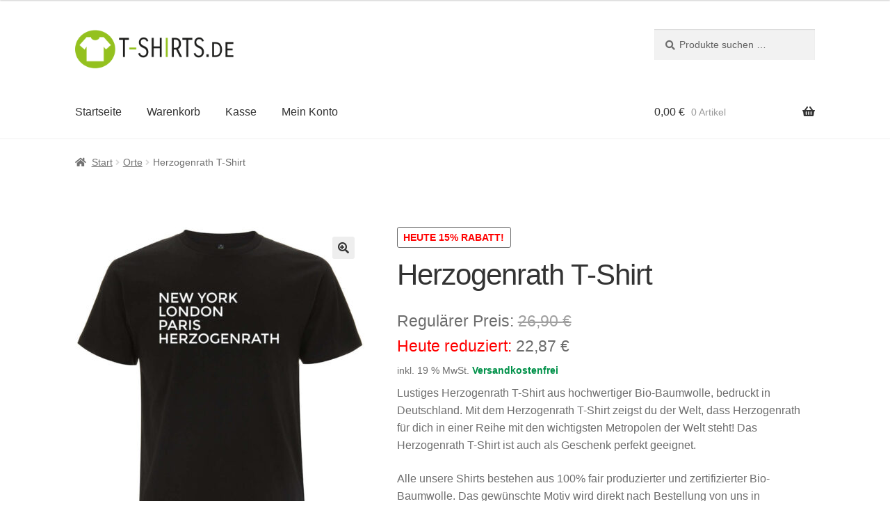

--- FILE ---
content_type: text/html; charset=UTF-8
request_url: https://www.tshrts.de/produkt/herzogenrath-t-shirt/
body_size: 44543
content:
<!doctype html>
<html lang="de">
<head>
<meta charset="UTF-8">
<meta name="viewport" content="width=device-width, initial-scale=1">
<link rel="profile" href="http://gmpg.org/xfn/11">
<link rel="pingback" href="https://www.tshrts.de/xmlrpc.php">

<meta name='robots' content='index, follow, max-image-preview:large, max-snippet:-1, max-video-preview:-1' />
<!-- Google tag (gtag.js) consent mode dataLayer added by Site Kit -->
<script id="google_gtagjs-js-consent-mode-data-layer">
window.dataLayer = window.dataLayer || [];function gtag(){dataLayer.push(arguments);}
gtag('consent', 'default', {"ad_personalization":"denied","ad_storage":"denied","ad_user_data":"denied","analytics_storage":"denied","functionality_storage":"denied","security_storage":"denied","personalization_storage":"denied","region":["AT","BE","BG","CH","CY","CZ","DE","DK","EE","ES","FI","FR","GB","GR","HR","HU","IE","IS","IT","LI","LT","LU","LV","MT","NL","NO","PL","PT","RO","SE","SI","SK"],"wait_for_update":500});
window._googlesitekitConsentCategoryMap = {"statistics":["analytics_storage"],"marketing":["ad_storage","ad_user_data","ad_personalization"],"functional":["functionality_storage","security_storage"],"preferences":["personalization_storage"]};
window._googlesitekitConsents = {"ad_personalization":"denied","ad_storage":"denied","ad_user_data":"denied","analytics_storage":"denied","functionality_storage":"denied","security_storage":"denied","personalization_storage":"denied","region":["AT","BE","BG","CH","CY","CZ","DE","DK","EE","ES","FI","FR","GB","GR","HR","HU","IE","IS","IT","LI","LT","LU","LV","MT","NL","NO","PL","PT","RO","SE","SI","SK"],"wait_for_update":500};
</script>
<!-- End Google tag (gtag.js) consent mode dataLayer added by Site Kit -->

	<!-- This site is optimized with the Yoast SEO plugin v26.8 - https://yoast.com/product/yoast-seo-wordpress/ -->
	<title>Herzogenrath T-Shirt aus Bio-Baumwolle kaufen</title>
	<meta name="description" content="Hochwertiges Herzogenrath T-Shirt aus Bio-Baumwolle. Für dich oder als Geschenk, überzeug dich jetzt selbst von deinem neuen Lieblings Herzogenrath T-Shirt." />
	<link rel="canonical" href="https://www.tshrts.de/produkt/herzogenrath-t-shirt/" />
	<meta property="og:locale" content="de_DE" />
	<meta property="og:type" content="article" />
	<meta property="og:title" content="Herzogenrath T-Shirt aus Bio-Baumwolle kaufen" />
	<meta property="og:description" content="Hochwertiges Herzogenrath T-Shirt aus Bio-Baumwolle. Für dich oder als Geschenk, überzeug dich jetzt selbst von deinem neuen Lieblings Herzogenrath T-Shirt." />
	<meta property="og:url" content="https://www.tshrts.de/produkt/herzogenrath-t-shirt/" />
	<meta property="og:site_name" content="tshrts.de" />
	<meta property="article:modified_time" content="2023-05-24T00:36:22+00:00" />
	<meta property="og:image" content="https://www.tshrts.de/wp-content/uploads/2023/05/herzogenrath-t-shirt-metropole-herzogenrath-schwarz.jpg" />
	<meta property="og:image:width" content="1000" />
	<meta property="og:image:height" content="1181" />
	<meta property="og:image:type" content="image/jpeg" />
	<meta name="twitter:card" content="summary_large_image" />
	<meta name="twitter:label1" content="Geschätzte Lesezeit" />
	<meta name="twitter:data1" content="3 Minuten" />
	<script type="application/ld+json" class="yoast-schema-graph">{"@context":"https://schema.org","@graph":[{"@type":"WebPage","@id":"https://www.tshrts.de/produkt/herzogenrath-t-shirt/","url":"https://www.tshrts.de/produkt/herzogenrath-t-shirt/","name":"Herzogenrath T-Shirt aus Bio-Baumwolle kaufen","isPartOf":{"@id":"https://www.tshrts.de/#website"},"primaryImageOfPage":{"@id":"https://www.tshrts.de/produkt/herzogenrath-t-shirt/#primaryimage"},"image":{"@id":"https://www.tshrts.de/produkt/herzogenrath-t-shirt/#primaryimage"},"thumbnailUrl":"https://www.tshrts.de/wp-content/uploads/2023/05/herzogenrath-t-shirt-metropole-herzogenrath-schwarz.jpg","datePublished":"2023-05-24T00:36:21+00:00","dateModified":"2023-05-24T00:36:22+00:00","description":"Hochwertiges Herzogenrath T-Shirt aus Bio-Baumwolle. Für dich oder als Geschenk, überzeug dich jetzt selbst von deinem neuen Lieblings Herzogenrath T-Shirt.","breadcrumb":{"@id":"https://www.tshrts.de/produkt/herzogenrath-t-shirt/#breadcrumb"},"inLanguage":"de","potentialAction":[{"@type":"ReadAction","target":["https://www.tshrts.de/produkt/herzogenrath-t-shirt/"]}]},{"@type":"ImageObject","inLanguage":"de","@id":"https://www.tshrts.de/produkt/herzogenrath-t-shirt/#primaryimage","url":"https://www.tshrts.de/wp-content/uploads/2023/05/herzogenrath-t-shirt-metropole-herzogenrath-schwarz.jpg","contentUrl":"https://www.tshrts.de/wp-content/uploads/2023/05/herzogenrath-t-shirt-metropole-herzogenrath-schwarz.jpg","width":1000,"height":1181},{"@type":"BreadcrumbList","@id":"https://www.tshrts.de/produkt/herzogenrath-t-shirt/#breadcrumb","itemListElement":[{"@type":"ListItem","position":1,"name":"Startseite","item":"https://www.tshrts.de/"},{"@type":"ListItem","position":2,"name":"Produkte","item":"https://www.tshrts.de/shop/"},{"@type":"ListItem","position":3,"name":"Herzogenrath T-Shirt"}]},{"@type":"WebSite","@id":"https://www.tshrts.de/#website","url":"https://www.tshrts.de/","name":"tshrts.de","description":"","publisher":{"@id":"https://www.tshrts.de/#organization"},"potentialAction":[{"@type":"SearchAction","target":{"@type":"EntryPoint","urlTemplate":"https://www.tshrts.de/?s={search_term_string}"},"query-input":{"@type":"PropertyValueSpecification","valueRequired":true,"valueName":"search_term_string"}}],"inLanguage":"de"},{"@type":"Organization","@id":"https://www.tshrts.de/#organization","name":"goShirts","url":"https://www.tshrts.de/","logo":{"@type":"ImageObject","inLanguage":"de","@id":"https://www.tshrts.de/#/schema/logo/image/","url":"https://www.tshrts.de/wp-content/uploads/2023/05/logo-tshrts-v2-600x150px.png","contentUrl":"https://www.tshrts.de/wp-content/uploads/2023/05/logo-tshrts-v2-600x150px.png","width":600,"height":150,"caption":"goShirts"},"image":{"@id":"https://www.tshrts.de/#/schema/logo/image/"}}]}</script>
	<!-- / Yoast SEO plugin. -->


<link rel='dns-prefetch' href='//www.tshrts.de' />
<link rel='dns-prefetch' href='//www.googletagmanager.com' />
<link rel='dns-prefetch' href='//fonts.googleapis.com' />
<link rel="alternate" type="application/rss+xml" title="tshrts.de &raquo; Feed" href="https://www.tshrts.de/feed/" />
<link rel="alternate" type="application/rss+xml" title="tshrts.de &raquo; Kommentar-Feed" href="https://www.tshrts.de/comments/feed/" />
<script consent-skip-blocker="1" data-skip-lazy-load="js-extra" data-cfasync="false">
(function () {
  // Web Font Loader compatibility (https://github.com/typekit/webfontloader)
  var modules = {
    typekit: "https://use.typekit.net",
    google: "https://fonts.googleapis.com/"
  };

  var load = function (config) {
    setTimeout(function () {
      var a = window.consentApi;

      // Only when blocker is active
      if (a) {
        // Iterate all modules and handle in a single `WebFont.load`
        Object.keys(modules).forEach(function (module) {
          var newConfigWithoutOtherModules = JSON.parse(
            JSON.stringify(config)
          );
          Object.keys(modules).forEach(function (toRemove) {
            if (toRemove !== module) {
              delete newConfigWithoutOtherModules[toRemove];
            }
          });

          if (newConfigWithoutOtherModules[module]) {
            a.unblock(modules[module]).then(function () {
              var originalLoad = window.WebFont.load;
              if (originalLoad !== load) {
                originalLoad(newConfigWithoutOtherModules);
              }
            });
          }
        });
      }
    }, 0);
  };

  if (!window.WebFont) {
    window.WebFont = {
      load: load
    };
  }
})();
</script><style>[consent-id]:not(.rcb-content-blocker):not([consent-transaction-complete]):not([consent-visual-use-parent^="children:"]):not([consent-confirm]){opacity:0!important;}
.rcb-content-blocker+.rcb-content-blocker-children-fallback~*{display:none!important;}</style><link rel="preload" href="https://www.tshrts.de/wp-content/042f79caec2396b859fb1b3730f75567/dist/772617150.js?ver=cfdeb40e786de82f627323f9550f905f" as="script" />
<link rel="preload" href="https://www.tshrts.de/wp-content/042f79caec2396b859fb1b3730f75567/dist/1680887605.js?ver=8c1f725df9af567e471c98bf6cbb18c6" as="script" />
<link rel="preload" href="https://www.tshrts.de/wp-content/plugins/real-cookie-banner/public/lib/animate.css/animate.min.css?ver=4.1.1" as="style" />
<link rel="alternate" type="application/rss+xml" title="tshrts.de &raquo; Kommentar-Feed zu Herzogenrath T-Shirt" href="https://www.tshrts.de/produkt/herzogenrath-t-shirt/feed/" />
<script data-cfasync="false" defer src="https://www.tshrts.de/wp-content/042f79caec2396b859fb1b3730f75567/dist/772617150.js?ver=cfdeb40e786de82f627323f9550f905f" id="real-cookie-banner-vendor-real-cookie-banner-banner-js"></script>
<script type="application/json" data-skip-lazy-load="js-extra" data-skip-moving="true" data-no-defer nitro-exclude data-alt-type="application/ld+json" data-dont-merge data-wpmeteor-nooptimize="true" data-cfasync="false" id="a86d499739233cbd6240372b87a7873631-js-extra">{"slug":"real-cookie-banner","textDomain":"real-cookie-banner","version":"5.2.12","restUrl":"https:\/\/www.tshrts.de\/wp-json\/real-cookie-banner\/v1\/","restNamespace":"real-cookie-banner\/v1","restPathObfuscateOffset":"58d04b4e51f7811e","restRoot":"https:\/\/www.tshrts.de\/wp-json\/","restQuery":{"_v":"5.2.12","_locale":"user"},"restNonce":"6ef99a338a","restRecreateNonceEndpoint":"https:\/\/www.tshrts.de\/wp-admin\/admin-ajax.php?action=rest-nonce","publicUrl":"https:\/\/www.tshrts.de\/wp-content\/plugins\/real-cookie-banner\/public\/","chunkFolder":"dist","chunksLanguageFolder":"https:\/\/www.tshrts.de\/wp-content\/languages\/mo-cache\/real-cookie-banner\/","chunks":{"chunk-config-tab-blocker.lite.js":["de_DE-83d48f038e1cf6148175589160cda67e","de_DE-e051c4c51a9ece7608a571f9dada4712","de_DE-24de88ac89ca0a1363889bd3fd6e1c50","de_DE-93ec68381a9f458fbce3acbccd434479"],"chunk-config-tab-blocker.pro.js":["de_DE-ddf5ae983675e7b6eec2afc2d53654a2","de_DE-ad0fc0f9f96d053303b1ede45a238984","de_DE-e516a6866b9a31db231ab92dedaa8b29","de_DE-1aac2e7f59d941d7ed1061d1018d2957"],"chunk-config-tab-consent.lite.js":["de_DE-3823d7521a3fc2857511061e0d660408"],"chunk-config-tab-consent.pro.js":["de_DE-9cb9ecf8c1e8ce14036b5f3a5e19f098"],"chunk-config-tab-cookies.lite.js":["de_DE-1a51b37d0ef409906245c7ed80d76040","de_DE-e051c4c51a9ece7608a571f9dada4712","de_DE-24de88ac89ca0a1363889bd3fd6e1c50"],"chunk-config-tab-cookies.pro.js":["de_DE-572ee75deed92e7a74abba4b86604687","de_DE-ad0fc0f9f96d053303b1ede45a238984","de_DE-e516a6866b9a31db231ab92dedaa8b29"],"chunk-config-tab-dashboard.lite.js":["de_DE-f843c51245ecd2b389746275b3da66b6"],"chunk-config-tab-dashboard.pro.js":["de_DE-ae5ae8f925f0409361cfe395645ac077"],"chunk-config-tab-import.lite.js":["de_DE-66df94240f04843e5a208823e466a850"],"chunk-config-tab-import.pro.js":["de_DE-e5fee6b51986d4ff7a051d6f6a7b076a"],"chunk-config-tab-licensing.lite.js":["de_DE-e01f803e4093b19d6787901b9591b5a6"],"chunk-config-tab-licensing.pro.js":["de_DE-4918ea9704f47c2055904e4104d4ffba"],"chunk-config-tab-scanner.lite.js":["de_DE-b10b39f1099ef599835c729334e38429"],"chunk-config-tab-scanner.pro.js":["de_DE-752a1502ab4f0bebfa2ad50c68ef571f"],"chunk-config-tab-settings.lite.js":["de_DE-37978e0b06b4eb18b16164a2d9c93a2c"],"chunk-config-tab-settings.pro.js":["de_DE-e59d3dcc762e276255c8989fbd1f80e3"],"chunk-config-tab-tcf.lite.js":["de_DE-4f658bdbf0aa370053460bc9e3cd1f69","de_DE-e051c4c51a9ece7608a571f9dada4712","de_DE-93ec68381a9f458fbce3acbccd434479"],"chunk-config-tab-tcf.pro.js":["de_DE-e1e83d5b8a28f1f91f63b9de2a8b181a","de_DE-ad0fc0f9f96d053303b1ede45a238984","de_DE-1aac2e7f59d941d7ed1061d1018d2957"]},"others":{"customizeValuesBanner":"{\"layout\":{\"type\":\"dialog\",\"maxHeightEnabled\":false,\"maxHeight\":740,\"dialogMaxWidth\":530,\"dialogPosition\":\"middleCenter\",\"dialogMargin\":[0,0,0,0],\"bannerPosition\":\"bottom\",\"bannerMaxWidth\":1024,\"dialogBorderRadius\":3,\"borderRadius\":5,\"animationIn\":\"slideInUp\",\"animationInDuration\":500,\"animationInOnlyMobile\":true,\"animationOut\":\"none\",\"animationOutDuration\":500,\"animationOutOnlyMobile\":true,\"overlay\":true,\"overlayBg\":\"#000000\",\"overlayBgAlpha\":38,\"overlayBlur\":2},\"decision\":{\"acceptAll\":\"button\",\"acceptEssentials\":\"button\",\"showCloseIcon\":false,\"acceptIndividual\":\"link\",\"buttonOrder\":\"all,essential,save,individual\",\"showGroups\":false,\"groupsFirstView\":false,\"saveButton\":\"always\"},\"design\":{\"bg\":\"#ffffff\",\"textAlign\":\"center\",\"linkTextDecoration\":\"underline\",\"borderWidth\":0,\"borderColor\":\"#ffffff\",\"fontSize\":13,\"fontColor\":\"#2b2b2b\",\"fontInheritFamily\":true,\"fontFamily\":\"Arial, Helvetica, sans-serif\",\"fontWeight\":\"normal\",\"boxShadowEnabled\":true,\"boxShadowOffsetX\":0,\"boxShadowOffsetY\":5,\"boxShadowBlurRadius\":13,\"boxShadowSpreadRadius\":0,\"boxShadowColor\":\"#000000\",\"boxShadowColorAlpha\":20},\"headerDesign\":{\"inheritBg\":true,\"bg\":\"#f4f4f4\",\"inheritTextAlign\":true,\"textAlign\":\"center\",\"padding\":[17,20,15,20],\"logo\":\"\",\"logoRetina\":\"\",\"logoMaxHeight\":40,\"logoPosition\":\"left\",\"logoMargin\":[5,15,5,15],\"fontSize\":20,\"fontColor\":\"#2b2b2b\",\"fontInheritFamily\":true,\"fontFamily\":\"Arial, Helvetica, sans-serif\",\"fontWeight\":\"normal\",\"borderWidth\":1,\"borderColor\":\"#efefef\"},\"bodyDesign\":{\"padding\":[15,20,5,20],\"descriptionInheritFontSize\":true,\"descriptionFontSize\":13,\"dottedGroupsInheritFontSize\":true,\"dottedGroupsFontSize\":13,\"dottedGroupsBulletColor\":\"#15779b\",\"teachingsInheritTextAlign\":true,\"teachingsTextAlign\":\"center\",\"teachingsSeparatorActive\":true,\"teachingsSeparatorWidth\":50,\"teachingsSeparatorHeight\":1,\"teachingsSeparatorColor\":\"#15779b\",\"teachingsInheritFontSize\":false,\"teachingsFontSize\":12,\"teachingsInheritFontColor\":false,\"teachingsFontColor\":\"#7c7c7c\",\"accordionMargin\":[10,0,5,0],\"accordionPadding\":[5,10,5,10],\"accordionArrowType\":\"outlined\",\"accordionArrowColor\":\"#15779b\",\"accordionBg\":\"#ffffff\",\"accordionActiveBg\":\"#f9f9f9\",\"accordionHoverBg\":\"#efefef\",\"accordionBorderWidth\":1,\"accordionBorderColor\":\"#efefef\",\"accordionTitleFontSize\":12,\"accordionTitleFontColor\":\"#2b2b2b\",\"accordionTitleFontWeight\":\"normal\",\"accordionDescriptionMargin\":[5,0,0,0],\"accordionDescriptionFontSize\":12,\"accordionDescriptionFontColor\":\"#757575\",\"accordionDescriptionFontWeight\":\"normal\",\"acceptAllOneRowLayout\":false,\"acceptAllPadding\":[10,10,10,10],\"acceptAllBg\":\"#abd938\",\"acceptAllTextAlign\":\"center\",\"acceptAllFontSize\":18,\"acceptAllFontColor\":\"#ffffff\",\"acceptAllFontWeight\":\"normal\",\"acceptAllBorderWidth\":0,\"acceptAllBorderColor\":\"#000000\",\"acceptAllHoverBg\":\"#abd938\",\"acceptAllHoverFontColor\":\"#ffffff\",\"acceptAllHoverBorderColor\":\"#000000\",\"acceptEssentialsUseAcceptAll\":true,\"acceptEssentialsButtonType\":\"\",\"acceptEssentialsPadding\":[10,10,10,10],\"acceptEssentialsBg\":\"#efefef\",\"acceptEssentialsTextAlign\":\"center\",\"acceptEssentialsFontSize\":18,\"acceptEssentialsFontColor\":\"#0a0a0a\",\"acceptEssentialsFontWeight\":\"normal\",\"acceptEssentialsBorderWidth\":0,\"acceptEssentialsBorderColor\":\"#000000\",\"acceptEssentialsHoverBg\":\"#e8e8e8\",\"acceptEssentialsHoverFontColor\":\"#000000\",\"acceptEssentialsHoverBorderColor\":\"#000000\",\"acceptIndividualPadding\":[5,5,5,5],\"acceptIndividualBg\":\"#ffffff\",\"acceptIndividualTextAlign\":\"center\",\"acceptIndividualFontSize\":15,\"acceptIndividualFontColor\":\"#abd938\",\"acceptIndividualFontWeight\":\"normal\",\"acceptIndividualBorderWidth\":0,\"acceptIndividualBorderColor\":\"#000000\",\"acceptIndividualHoverBg\":\"#ffffff\",\"acceptIndividualHoverFontColor\":\"#11607d\",\"acceptIndividualHoverBorderColor\":\"#000000\"},\"footerDesign\":{\"poweredByLink\":true,\"inheritBg\":false,\"bg\":\"#fcfcfc\",\"inheritTextAlign\":true,\"textAlign\":\"center\",\"padding\":[10,20,15,20],\"fontSize\":14,\"fontColor\":\"#7c7c7c\",\"fontInheritFamily\":true,\"fontFamily\":\"Arial, Helvetica, sans-serif\",\"fontWeight\":\"normal\",\"hoverFontColor\":\"#2b2b2b\",\"borderWidth\":1,\"borderColor\":\"#efefef\",\"languageSwitcher\":\"flags\"},\"texts\":{\"headline\":\"Privatsph\\u00e4re-Einstellungen\",\"description\":\"Wir verwenden Cookies und \\u00e4hnliche Technologien auf unserer Website und verarbeiten personenbezogene Daten von dir (z.B. IP-Adresse), um z.B. Inhalte und Anzeigen zu personalisieren, Medien von Drittanbietern einzubinden oder Zugriffe auf unsere Website zu analysieren. Die Datenverarbeitung kann auch erst in Folge gesetzter Cookies stattfinden. Wir teilen diese Daten mit Dritten, die wir in den Privatsph\\u00e4re-Einstellungen benennen.<br \\\/><br \\\/>Die Datenverarbeitung kann mit deiner Einwilligung oder auf Basis eines berechtigten Interesses erfolgen, dem du in den Privatsph\\u00e4re-Einstellungen widersprechen kannst. Du hast das Recht, nicht einzuwilligen und deine Einwilligung zu einem sp\\u00e4teren Zeitpunkt zu \\u00e4ndern oder zu widerrufen. Weitere Informationen zur Verwendung deiner Daten findest du in unserer {{privacyPolicy}}Datenschutzerkl\\u00e4rung{{\\\/privacyPolicy}}.\",\"acceptAll\":\"Alle akzeptieren\",\"acceptEssentials\":\"Weiter ohne Einwilligung\",\"acceptIndividual\":\"Privatsph\\u00e4re-Einstellungen individuell festlegen\",\"poweredBy\":\"1\",\"dataProcessingInUnsafeCountries\":\"Einige Services verarbeiten personenbezogene Daten in unsicheren Drittl\\u00e4ndern. Indem du in die Nutzung dieser Services einwilligst, erkl\\u00e4rst du dich auch mit der Verarbeitung deiner Daten in diesen unsicheren Drittl\\u00e4ndern gem\\u00e4\\u00df {{legalBasis}} einverstanden. Dies birgt das Risiko, dass deine Daten von Beh\\u00f6rden zu Kontroll- und \\u00dcberwachungszwecken verarbeitet werden, m\\u00f6glicherweise ohne die M\\u00f6glichkeit eines Rechtsbehelfs.\",\"ageNoticeBanner\":\"Du bist unter {{minAge}} Jahre alt? Dann kannst du nicht in optionale Services einwilligen. Du kannst deine Eltern oder Erziehungsberechtigten bitten, mit dir in diese Services einzuwilligen.\",\"ageNoticeBlocker\":\"Du bist unter {{minAge}} Jahre alt? Leider darfst du in diesen Service nicht selbst einwilligen, um diese Inhalte zu sehen. Bitte deine Eltern oder Erziehungsberechtigten, in den Service mit dir einzuwilligen!\",\"listServicesNotice\":\"Wenn du alle Services akzeptierst, erlaubst du, dass {{services}} geladen werden. Diese sind nach ihrem Zweck in Gruppen {{serviceGroups}} unterteilt (Zugeh\\u00f6rigkeit durch hochgestellte Zahlen gekennzeichnet).\",\"listServicesLegitimateInterestNotice\":\"Au\\u00dferdem werden {{services}} auf der Grundlage eines berechtigten Interesses geladen.\",\"consentForwardingExternalHosts\":\"Deine Einwilligung gilt auch auf {{websites}}.\",\"blockerHeadline\":\"{{name}} aufgrund von Privatsph\\u00e4re-Einstellungen blockiert\",\"blockerLinkShowMissing\":\"Zeige alle Services, in die du noch einwilligen musst\",\"blockerLoadButton\":\"Services akzeptieren und Inhalte laden\",\"blockerAcceptInfo\":\"Wenn du die blockierten Inhalte l\\u00e4dst, werden deine Datenschutzeinstellungen angepasst. Inhalte aus diesem Service werden in Zukunft nicht mehr blockiert.\",\"stickyHistory\":\"Historie der Privatsph\\u00e4re-Einstellungen\",\"stickyRevoke\":\"Einwilligungen widerrufen\",\"stickyRevokeSuccessMessage\":\"Du hast die Einwilligung f\\u00fcr Services mit dessen Cookies und Verarbeitung personenbezogener Daten erfolgreich widerrufen. Die Seite wird jetzt neu geladen!\",\"stickyChange\":\"Privatsph\\u00e4re-Einstellungen \\u00e4ndern\"},\"individualLayout\":{\"inheritDialogMaxWidth\":false,\"dialogMaxWidth\":970,\"inheritBannerMaxWidth\":true,\"bannerMaxWidth\":1980,\"descriptionTextAlign\":\"left\"},\"group\":{\"checkboxBg\":\"#f0f0f0\",\"checkboxBorderWidth\":1,\"checkboxBorderColor\":\"#d2d2d2\",\"checkboxActiveColor\":\"#ffffff\",\"checkboxActiveBg\":\"#15779b\",\"checkboxActiveBorderColor\":\"#11607d\",\"groupInheritBg\":true,\"groupBg\":\"#f4f4f4\",\"groupPadding\":[15,15,15,15],\"groupSpacing\":10,\"groupBorderRadius\":5,\"groupBorderWidth\":1,\"groupBorderColor\":\"#f4f4f4\",\"headlineFontSize\":16,\"headlineFontWeight\":\"normal\",\"headlineFontColor\":\"#2b2b2b\",\"descriptionFontSize\":14,\"descriptionFontColor\":\"#7c7c7c\",\"linkColor\":\"#7c7c7c\",\"linkHoverColor\":\"#2b2b2b\",\"detailsHideLessRelevant\":true},\"saveButton\":{\"useAcceptAll\":true,\"type\":\"button\",\"padding\":[10,10,10,10],\"bg\":\"#efefef\",\"textAlign\":\"center\",\"fontSize\":18,\"fontColor\":\"#0a0a0a\",\"fontWeight\":\"normal\",\"borderWidth\":0,\"borderColor\":\"#000000\",\"hoverBg\":\"#e8e8e8\",\"hoverFontColor\":\"#000000\",\"hoverBorderColor\":\"#000000\"},\"individualTexts\":{\"headline\":\"Individuelle Privatsph\\u00e4re-Einstellungen\",\"description\":\"Wir verwenden Cookies und \\u00e4hnliche Technologien auf unserer Website und verarbeiten personenbezogene Daten von dir (z.B. IP-Adresse), um z.B. Inhalte und Anzeigen zu personalisieren, Medien von Drittanbietern einzubinden oder Zugriffe auf unsere Website zu analysieren. Die Datenverarbeitung kann auch erst in Folge gesetzter Cookies stattfinden. Wir teilen diese Daten mit Dritten, die wir in den Privatsph\\u00e4re-Einstellungen benennen.<br \\\/><br \\\/>Die Datenverarbeitung kann mit deiner Einwilligung oder auf Basis eines berechtigten Interesses erfolgen, dem du in den Privatsph\\u00e4re-Einstellungen widersprechen kannst. Du hast das Recht, nicht einzuwilligen und deine Einwilligung zu einem sp\\u00e4teren Zeitpunkt zu \\u00e4ndern oder zu widerrufen. Weitere Informationen zur Verwendung deiner Daten findest du in unserer {{privacyPolicy}}Datenschutzerkl\\u00e4rung{{\\\/privacyPolicy}}.<br \\\/><br \\\/>Im Folgenden findest du eine \\u00dcbersicht \\u00fcber alle Services, die von dieser Website genutzt werden. Du kannst dir detaillierte Informationen zu jedem Service ansehen und ihm einzeln zustimmen oder von deinem Widerspruchsrecht Gebrauch machen.\",\"save\":\"Individuelle Auswahlen speichern\",\"showMore\":\"Service-Informationen anzeigen\",\"hideMore\":\"Service-Informationen ausblenden\",\"postamble\":\"\"},\"mobile\":{\"enabled\":true,\"maxHeight\":400,\"hideHeader\":false,\"alignment\":\"bottom\",\"scalePercent\":90,\"scalePercentVertical\":-50},\"sticky\":{\"enabled\":true,\"animationsEnabled\":true,\"alignment\":\"left\",\"bubbleBorderRadius\":50,\"icon\":\"fingerprint\",\"iconCustom\":\"\",\"iconCustomRetina\":\"\",\"iconSize\":30,\"iconColor\":\"#ffffff\",\"bubbleMargin\":[10,20,20,20],\"bubblePadding\":15,\"bubbleBg\":\"#15779b\",\"bubbleBorderWidth\":0,\"bubbleBorderColor\":\"#10556f\",\"boxShadowEnabled\":true,\"boxShadowOffsetX\":0,\"boxShadowOffsetY\":2,\"boxShadowBlurRadius\":5,\"boxShadowSpreadRadius\":1,\"boxShadowColor\":\"#105b77\",\"boxShadowColorAlpha\":40,\"bubbleHoverBg\":\"#ffffff\",\"bubbleHoverBorderColor\":\"#000000\",\"hoverIconColor\":\"#000000\",\"hoverIconCustom\":\"\",\"hoverIconCustomRetina\":\"\",\"menuFontSize\":16,\"menuBorderRadius\":5,\"menuItemSpacing\":10,\"menuItemPadding\":[5,10,5,10]},\"customCss\":{\"css\":\"\",\"antiAdBlocker\":\"y\"}}","isPro":false,"showProHints":false,"proUrl":"https:\/\/devowl.io\/de\/go\/real-cookie-banner?source=rcb-lite","showLiteNotice":true,"frontend":{"groups":"[{\"id\":40013,\"name\":\"Essenziell\",\"slug\":\"essenziell\",\"description\":\"Essenzielle Services sind f\\u00fcr die grundlegende Funktionalit\\u00e4t der Website erforderlich. Sie enthalten nur technisch notwendige Services. Diesen Services kann nicht widersprochen werden.\",\"isEssential\":true,\"isDefault\":true,\"items\":[{\"id\":40516,\"name\":\"Real Cookie Banner\",\"purpose\":\"Real Cookie Banner bittet Website-Besucher um die Einwilligung zum Setzen von Cookies und zur Verarbeitung personenbezogener Daten. Dazu wird jedem Website-Besucher eine UUID (pseudonyme Identifikation des Nutzers) zugewiesen, die bis zum Ablauf des Cookies zur Speicherung der Einwilligung g\\u00fcltig ist. Cookies werden dazu verwendet, um zu testen, ob Cookies gesetzt werden k\\u00f6nnen, um Referenz auf die dokumentierte Einwilligung zu speichern, um zu speichern, in welche Services aus welchen Service-Gruppen der Besucher eingewilligt hat, und, falls Einwilligung nach dem Transparency &amp; Consent Framework (TCF) eingeholt werden, um die Einwilligungen in TCF Partner, Zwecke, besondere Zwecke, Funktionen und besondere Funktionen zu speichern. Im Rahmen der Darlegungspflicht nach DSGVO wird die erhobene Einwilligung vollumf\\u00e4nglich dokumentiert. Dazu z\\u00e4hlt neben den Services und Service-Gruppen, in welche der Besucher eingewilligt hat, und falls Einwilligung nach dem TCF Standard eingeholt werden, in welche TCF Partner, Zwecke und Funktionen der Besucher eingewilligt hat, alle Einstellungen des Cookie Banners zum Zeitpunkt der Einwilligung als auch die technischen Umst\\u00e4nde (z.B. Gr\\u00f6\\u00dfe des Sichtbereichs bei der Einwilligung) und die Nutzerinteraktionen (z.B. Klick auf Buttons), die zur Einwilligung gef\\u00fchrt haben. Die Einwilligung wird pro Sprache einmal erhoben.\",\"providerContact\":{\"phone\":\"\",\"email\":\"\",\"link\":\"\"},\"isProviderCurrentWebsite\":true,\"provider\":\"tshrts - Einfach passende T-Shirts aus fairer Bio-Baumwolle\",\"uniqueName\":\"real-cookie-banner\",\"isEmbeddingOnlyExternalResources\":false,\"legalBasis\":\"legal-requirement\",\"dataProcessingInCountries\":[],\"dataProcessingInCountriesSpecialTreatments\":[],\"technicalDefinitions\":[{\"type\":\"http\",\"name\":\"real_cookie_banner*\",\"host\":\".tshrts.de\",\"duration\":365,\"durationUnit\":\"d\",\"isSessionDuration\":false,\"purpose\":\"Eindeutiger Identifikator f\\u00fcr die Einwilligung, aber nicht f\\u00fcr den Website-Besucher. Revisionshash f\\u00fcr die Einstellungen des Cookie-Banners (Texte, Farben, Funktionen, Servicegruppen, Dienste, Content Blocker usw.). IDs f\\u00fcr eingewilligte Services und Service-Gruppen.\"},{\"type\":\"http\",\"name\":\"real_cookie_banner*-tcf\",\"host\":\".tshrts.de\",\"duration\":365,\"durationUnit\":\"d\",\"isSessionDuration\":false,\"purpose\":\"Im Rahmen von TCF gesammelte Einwilligungen, die im TC-String-Format gespeichert werden, einschlie\\u00dflich TCF-Vendoren, -Zwecke, -Sonderzwecke, -Funktionen und -Sonderfunktionen.\"},{\"type\":\"http\",\"name\":\"real_cookie_banner*-gcm\",\"host\":\".tshrts.de\",\"duration\":365,\"durationUnit\":\"d\",\"isSessionDuration\":false,\"purpose\":\"Die im Google Consent Mode gesammelten Einwilligungen in die verschiedenen Einwilligungstypen (Zwecke) werden f\\u00fcr alle mit dem Google Consent Mode kompatiblen Services gespeichert.\"},{\"type\":\"http\",\"name\":\"real_cookie_banner-test\",\"host\":\".tshrts.de\",\"duration\":365,\"durationUnit\":\"d\",\"isSessionDuration\":false,\"purpose\":\"Cookie, der gesetzt wurde, um die Funktionalit\\u00e4t von HTTP-Cookies zu testen. Wird sofort nach dem Test gel\\u00f6scht.\"},{\"type\":\"local\",\"name\":\"real_cookie_banner*\",\"host\":\"https:\\\/\\\/www.tshrts.de\",\"duration\":1,\"durationUnit\":\"d\",\"isSessionDuration\":false,\"purpose\":\"Eindeutiger Identifikator f\\u00fcr die Einwilligung, aber nicht f\\u00fcr den Website-Besucher. Revisionshash f\\u00fcr die Einstellungen des Cookie-Banners (Texte, Farben, Funktionen, Service-Gruppen, Services, Content Blocker usw.). IDs f\\u00fcr eingewilligte Services und Service-Gruppen. Wird nur solange gespeichert, bis die Einwilligung auf dem Website-Server dokumentiert ist.\"},{\"type\":\"local\",\"name\":\"real_cookie_banner*-tcf\",\"host\":\"https:\\\/\\\/www.tshrts.de\",\"duration\":1,\"durationUnit\":\"d\",\"isSessionDuration\":false,\"purpose\":\"Im Rahmen von TCF gesammelte Einwilligungen werden im TC-String-Format gespeichert, einschlie\\u00dflich TCF Vendoren, Zwecke, besondere Zwecke, Funktionen und besondere Funktionen. Wird nur solange gespeichert, bis die Einwilligung auf dem Website-Server dokumentiert ist.\"},{\"type\":\"local\",\"name\":\"real_cookie_banner*-gcm\",\"host\":\"https:\\\/\\\/www.tshrts.de\",\"duration\":1,\"durationUnit\":\"d\",\"isSessionDuration\":false,\"purpose\":\"Im Rahmen des Google Consent Mode erfasste Einwilligungen werden f\\u00fcr alle mit dem Google Consent Mode kompatiblen Services in Einwilligungstypen (Zwecke) gespeichert. Wird nur solange gespeichert, bis die Einwilligung auf dem Website-Server dokumentiert ist.\"},{\"type\":\"local\",\"name\":\"real_cookie_banner-consent-queue*\",\"host\":\"https:\\\/\\\/www.tshrts.de\",\"duration\":1,\"durationUnit\":\"d\",\"isSessionDuration\":false,\"purpose\":\"Lokale Zwischenspeicherung (Caching) der Auswahl im Cookie-Banner, bis der Server die Einwilligung dokumentiert; Dokumentation periodisch oder bei Seitenwechseln versucht, wenn der Server nicht verf\\u00fcgbar oder \\u00fcberlastet ist.\"}],\"codeDynamics\":[],\"providerPrivacyPolicyUrl\":\"https:\\\/\\\/www.tshrts.de\\\/datenschutzerklaerung\\\/\",\"providerLegalNoticeUrl\":\"https:\\\/\\\/www.tshrts.de\\\/impressum\\\/\",\"tagManagerOptInEventName\":\"\",\"tagManagerOptOutEventName\":\"\",\"googleConsentModeConsentTypes\":[],\"executePriority\":10,\"codeOptIn\":\"\",\"executeCodeOptInWhenNoTagManagerConsentIsGiven\":false,\"codeOptOut\":\"\",\"executeCodeOptOutWhenNoTagManagerConsentIsGiven\":false,\"deleteTechnicalDefinitionsAfterOptOut\":false,\"codeOnPageLoad\":\"\",\"presetId\":\"real-cookie-banner\"}]},{\"id\":40014,\"name\":\"Funktional\",\"slug\":\"funktional\",\"description\":\"Funktionale Services sind notwendig, um \\u00fcber die wesentliche Funktionalit\\u00e4t der Website hinausgehende Features wie h\\u00fcbschere Schriftarten, Videowiedergabe oder interaktive Web 2.0-Features bereitzustellen. Inhalte von z.B. Video- und Social Media-Plattformen sind standardm\\u00e4\\u00dfig gesperrt und k\\u00f6nnen zugestimmt werden. Wenn dem Service zugestimmt wird, werden diese Inhalte automatisch ohne weitere manuelle Einwilligung geladen.\",\"isEssential\":false,\"isDefault\":true,\"items\":[{\"id\":61282,\"name\":\"Google Fonts\",\"purpose\":\"Google Fonts ist ein Dienst, der Schriften, die nicht auf dem Client-Ger\\u00e4t des Nutzers installiert sind, herunterl\\u00e4dt und in die Website einbettet. Auf dem Client-Ger\\u00e4t des Nutzers werden keine Cookies im technischen Sinne gesetzt, aber es werden technische und pers\\u00f6nliche Daten wie z.B. die IP-Adresse vom Client an den Server des Dienstanbieters \\u00fcbertragen, um die Nutzung des Dienstes zu erm\\u00f6glichen.\",\"providerContact\":{\"phone\":\"\",\"email\":\"\",\"link\":\"\"},\"isProviderCurrentWebsite\":false,\"provider\":\"Google Ireland Limited\",\"uniqueName\":\"google-fonts\",\"isEmbeddingOnlyExternalResources\":true,\"legalBasis\":\"consent\",\"dataProcessingInCountries\":[\"US\"],\"dataProcessingInCountriesSpecialTreatments\":[],\"technicalDefinitions\":[{\"type\":\"http\",\"name\":\"\",\"host\":\"\",\"duration\":0,\"durationUnit\":\"y\",\"isSessionDuration\":false,\"purpose\":\"\"}],\"codeDynamics\":[],\"providerPrivacyPolicyUrl\":\"https:\\\/\\\/policies.google.com\\\/privacy\",\"providerLegalNoticeUrl\":\"\",\"tagManagerOptInEventName\":\"\",\"tagManagerOptOutEventName\":\"\",\"googleConsentModeConsentTypes\":[],\"executePriority\":10,\"codeOptIn\":\"\",\"executeCodeOptInWhenNoTagManagerConsentIsGiven\":false,\"codeOptOut\":\"\",\"executeCodeOptOutWhenNoTagManagerConsentIsGiven\":false,\"deleteTechnicalDefinitionsAfterOptOut\":false,\"codeOnPageLoad\":\"base64-encoded:[base64]\",\"presetId\":\"google-fonts\"}]},{\"id\":40015,\"name\":\"Statistik\",\"slug\":\"statistik\",\"description\":\"Statistik-Services werden ben\\u00f6tigt, um pseudonymisierte Daten \\u00fcber die Besucher der Website zu sammeln. Die Daten erm\\u00f6glichen es uns, die Besucher besser zu verstehen und die Website zu optimieren.\",\"isEssential\":false,\"isDefault\":true,\"items\":[{\"id\":61318,\"name\":\"Jetpack Site Stats\",\"purpose\":\"Jetpack Site Stats ist ein Dienst zur Erstellung detaillierter Statistiken \\u00fcber das Nutzerverhalten auf der Website. Es werden keine Cookies im technischen Sinne auf dem Client des Nutzers gesetzt, aber es werden technische und pers\\u00f6nliche Daten wie z.B. die IP-Adresse vom Client an den Server des Service-Providers \\u00fcbermittelt, um die Nutzung des Dienstes zu erm\\u00f6glichen. Diese Informationen k\\u00f6nnen verwendet werden, um den Nutzer auf dieser Website zu verfolgen und um gesammelte Daten mehrerer Seitenaufrufe auf dieser Website miteinander zu verkn\\u00fcpfen.\",\"providerContact\":{\"phone\":\"\",\"email\":\"\",\"link\":\"\"},\"isProviderCurrentWebsite\":false,\"provider\":\"Automattic Inc.\",\"uniqueName\":\"jetpack-site-stats\",\"isEmbeddingOnlyExternalResources\":false,\"legalBasis\":\"consent\",\"dataProcessingInCountries\":[\"US\"],\"dataProcessingInCountriesSpecialTreatments\":[],\"technicalDefinitions\":[{\"type\":\"http\",\"name\":\"NID\",\"host\":\".google.com\",\"duration\":6,\"durationUnit\":\"mo\",\"isSessionDuration\":false,\"purpose\":\"\"},{\"type\":\"http\",\"name\":\"G_ENABLED_IDPS\",\"host\":\".public-api.wordpress.com\",\"duration\":6,\"durationUnit\":\"mo\",\"isSessionDuration\":false,\"purpose\":\"\"},{\"type\":\"http\",\"name\":\"comment_author_email_*\",\"host\":\"www.tshrts.de\",\"duration\":6,\"durationUnit\":\"mo\",\"isSessionDuration\":false,\"purpose\":\"\"},{\"type\":\"http\",\"name\":\"comment_author_url_*\",\"host\":\"www.tshrts.de\",\"duration\":6,\"durationUnit\":\"mo\",\"isSessionDuration\":false,\"purpose\":\"\"},{\"type\":\"http\",\"name\":\"comment_author_*\",\"host\":\"www.tshrts.de\",\"duration\":6,\"durationUnit\":\"mo\",\"isSessionDuration\":false,\"purpose\":\"\"},{\"type\":\"http\",\"name\":\"comment_author_url_*\",\"host\":\".wordpress.com\",\"duration\":6,\"durationUnit\":\"mo\",\"isSessionDuration\":false,\"purpose\":\"\"},{\"type\":\"http\",\"name\":\"comment_author_email_*\",\"host\":\".wordpress.com\",\"duration\":6,\"durationUnit\":\"mo\",\"isSessionDuration\":false,\"purpose\":\"\"},{\"type\":\"http\",\"name\":\"comment_author_*\",\"host\":\".wordpress.com\",\"duration\":6,\"durationUnit\":\"mo\",\"isSessionDuration\":false,\"purpose\":\"\"},{\"type\":\"http\",\"name\":\"hc_post_as\",\"host\":\".wordpress.com\",\"duration\":2,\"durationUnit\":\"d\",\"isSessionDuration\":false,\"purpose\":\"\"},{\"type\":\"http\",\"name\":\"wpc_wpc\",\"host\":\".wordpress.com\",\"duration\":0,\"durationUnit\":\"y\",\"isSessionDuration\":true,\"purpose\":\"\"},{\"type\":\"http\",\"name\":\"_wpndash\",\"host\":\".wordpress.com\",\"duration\":6,\"durationUnit\":\"mo\",\"isSessionDuration\":false,\"purpose\":\"\"},{\"type\":\"http\",\"name\":\"wordpress_logged_in\",\"host\":\".wordpress.com\",\"duration\":6,\"durationUnit\":\"mo\",\"isSessionDuration\":false,\"purpose\":\"\"},{\"type\":\"http\",\"name\":\"recognized_logins\",\"host\":\".wordpress.com\",\"duration\":6,\"durationUnit\":\"mo\",\"isSessionDuration\":false,\"purpose\":\"\"},{\"type\":\"http\",\"name\":\"wordpress_test_cookie\",\"host\":\".wordpress.com\",\"duration\":0,\"durationUnit\":\"y\",\"isSessionDuration\":true,\"purpose\":\"\"},{\"type\":\"http\",\"name\":\"wpc_gpc\",\"host\":\".wordpress.com\",\"duration\":1,\"durationUnit\":\"d\",\"isSessionDuration\":false,\"purpose\":\"\"},{\"type\":\"http\",\"name\":\"SIDCC\",\"host\":\".google.com\",\"duration\":6,\"durationUnit\":\"mo\",\"isSessionDuration\":false,\"purpose\":\"\"},{\"type\":\"http\",\"name\":\"__Secure-3PAPISID\",\"host\":\".google.com\",\"duration\":6,\"durationUnit\":\"mo\",\"isSessionDuration\":false,\"purpose\":\"\"},{\"type\":\"http\",\"name\":\"__Secure-APISID\",\"host\":\".google.com\",\"duration\":1,\"durationUnit\":\"mo\",\"isSessionDuration\":false,\"purpose\":\"\"},{\"type\":\"http\",\"name\":\"__Secure-SSID\",\"host\":\".google.com\",\"duration\":6,\"durationUnit\":\"mo\",\"isSessionDuration\":false,\"purpose\":\"\"},{\"type\":\"http\",\"name\":\"__Secure-HSID\",\"host\":\".google.com\",\"duration\":1,\"durationUnit\":\"mo\",\"isSessionDuration\":false,\"purpose\":\"\"},{\"type\":\"http\",\"name\":\"SAPISID\",\"host\":\".google.com\",\"duration\":6,\"durationUnit\":\"mo\",\"isSessionDuration\":false,\"purpose\":\"\"},{\"type\":\"http\",\"name\":\"SSID\",\"host\":\".google.com\",\"duration\":6,\"durationUnit\":\"mo\",\"isSessionDuration\":false,\"purpose\":\"\"},{\"type\":\"http\",\"name\":\"HSID\",\"host\":\".google.com\",\"duration\":6,\"durationUnit\":\"mo\",\"isSessionDuration\":false,\"purpose\":\"\"},{\"type\":\"http\",\"name\":\"SID\",\"host\":\".google.com\",\"duration\":6,\"durationUnit\":\"mo\",\"isSessionDuration\":false,\"purpose\":\"\"},{\"type\":\"http\",\"name\":\"__Secure-3PSID\",\"host\":\".google.com\",\"duration\":6,\"durationUnit\":\"mo\",\"isSessionDuration\":false,\"purpose\":\"\"},{\"type\":\"http\",\"name\":\"CONSENT\",\"host\":\".google.com\",\"duration\":6,\"durationUnit\":\"mo\",\"isSessionDuration\":false,\"purpose\":\"\"},{\"type\":\"http\",\"name\":\"1P_JAR\",\"host\":\".google.com\",\"duration\":1,\"durationUnit\":\"mo\",\"isSessionDuration\":false,\"purpose\":\"\"},{\"type\":\"http\",\"name\":\"G_AUTHUSER_H\",\"host\":\".public-api.wordpress.com\",\"duration\":0,\"durationUnit\":\"y\",\"isSessionDuration\":true,\"purpose\":\"\"},{\"type\":\"http\",\"name\":\"__Host-GAPS\",\"host\":\"accounts.google.com\",\"duration\":6,\"durationUnit\":\"mo\",\"isSessionDuration\":false,\"purpose\":\"\"},{\"type\":\"http\",\"name\":\"GAPS\",\"host\":\"accounts.google.com\",\"duration\":6,\"durationUnit\":\"mo\",\"isSessionDuration\":false,\"purpose\":\"\"},{\"type\":\"http\",\"name\":\"LSID\",\"host\":\"accounts.google.com\",\"duration\":6,\"durationUnit\":\"mo\",\"isSessionDuration\":false,\"purpose\":\"\"},{\"type\":\"http\",\"name\":\"__Host-3PLSID\",\"host\":\"accounts.google.com\",\"duration\":6,\"durationUnit\":\"mo\",\"isSessionDuration\":false,\"purpose\":\"\"},{\"type\":\"http\",\"name\":\"user_id\",\"host\":\"accounts.google.com\",\"duration\":0,\"durationUnit\":\"y\",\"isSessionDuration\":true,\"purpose\":\"\"},{\"type\":\"http\",\"name\":\"LSOLH\",\"host\":\"accounts.google.com\",\"duration\":6,\"durationUnit\":\"mo\",\"isSessionDuration\":false,\"purpose\":\"\"},{\"type\":\"local\",\"name\":\"oauth2_ss::https:\\\/\\\/public-api.wordpress.com::1::DEFAULT::_ss_\",\"host\":\"https:\\\/\\\/accounts.google.com\",\"duration\":0,\"durationUnit\":\"y\",\"isSessionDuration\":false,\"purpose\":\"\"},{\"type\":\"local\",\"name\":\"promo\",\"host\":\"https:\\\/\\\/accounts.google.com\",\"duration\":0,\"durationUnit\":\"y\",\"isSessionDuration\":false,\"purpose\":\"\"},{\"type\":\"http\",\"name\":\"wpc_tc\",\"host\":\".wordpress.com\",\"duration\":0,\"durationUnit\":\"y\",\"isSessionDuration\":true,\"purpose\":\"\"},{\"type\":\"session\",\"name\":\"oauth2_cs::https:\\\/\\\/public-api.wordpress.com::*\",\"host\":\"https:\\\/\\\/accounts.google.com\",\"duration\":0,\"durationUnit\":\"y\",\"isSessionDuration\":false,\"purpose\":\"\"},{\"type\":\"http\",\"name\":\"wpc_fbc\",\"host\":\".wordpress.com\",\"duration\":0,\"durationUnit\":\"y\",\"isSessionDuration\":true,\"purpose\":\"\"}],\"codeDynamics\":[],\"providerPrivacyPolicyUrl\":\"https:\\\/\\\/automattic.com\\\/privacy\\\/\",\"providerLegalNoticeUrl\":\"\",\"tagManagerOptInEventName\":\"\",\"tagManagerOptOutEventName\":\"\",\"googleConsentModeConsentTypes\":[],\"executePriority\":10,\"codeOptIn\":\"\",\"executeCodeOptInWhenNoTagManagerConsentIsGiven\":false,\"codeOptOut\":\"\",\"executeCodeOptOutWhenNoTagManagerConsentIsGiven\":false,\"deleteTechnicalDefinitionsAfterOptOut\":false,\"codeOnPageLoad\":\"\",\"presetId\":\"jetpack-site-stats\"}]}]","links":[{"id":90527,"label":"Datenschutzerkl\u00e4rung","pageType":"privacyPolicy","isExternalUrl":false,"pageId":3,"url":"https:\/\/www.tshrts.de\/datenschutzerklaerung\/","hideCookieBanner":true,"isTargetBlank":true},{"id":90528,"label":"Impressum","pageType":"legalNotice","isExternalUrl":false,"pageId":12,"url":"https:\/\/www.tshrts.de\/impressum\/","hideCookieBanner":true,"isTargetBlank":true}],"websiteOperator":{"address":"eBildung AG, H\u00f6hlsgasse 5, 35039 Marburg","country":"DE","contactEmail":"base64-encoded:aW5mb0Bnby1zaGlydHMuZGU=","contactPhone":"06421\/92001","contactFormUrl":"https:\/\/www.tshrts.de\/kundenservice\/"},"blocker":[{"id":61321,"name":"Jetpack Site Stats","description":"","rules":["*pixel.wp.com*","*stats.wp.com*"],"criteria":"services","tcfVendors":[],"tcfPurposes":[1],"services":[61318],"isVisual":false,"visualType":"default","visualMediaThumbnail":"0","visualContentType":"","isVisualDarkMode":false,"visualBlur":0,"visualDownloadThumbnail":false,"visualHeroButtonText":"","shouldForceToShowVisual":false,"presetId":"jetpack-site-stats","visualThumbnail":null},{"id":61309,"name":"Google Fonts","description":"","rules":["*fonts.googleapis.com*","*ajax.googleapis.com\/ajax\/libs\/webfont\/*\/webfont.js*","*fonts.gstatic.com*","*WebFont.load*google*","WebFontConfig*google*"],"criteria":"services","tcfVendors":[],"tcfPurposes":[1],"services":[61282],"isVisual":false,"visualType":"default","visualMediaThumbnail":"0","visualContentType":"","isVisualDarkMode":false,"visualBlur":0,"visualDownloadThumbnail":false,"visualHeroButtonText":"","shouldForceToShowVisual":false,"presetId":"google-fonts","visualThumbnail":null}],"languageSwitcher":[],"predefinedDataProcessingInSafeCountriesLists":{"GDPR":["AT","BE","BG","HR","CY","CZ","DK","EE","FI","FR","DE","GR","HU","IE","IS","IT","LI","LV","LT","LU","MT","NL","NO","PL","PT","RO","SK","SI","ES","SE"],"DSG":["CH"],"GDPR+DSG":[],"ADEQUACY_EU":["AD","AR","CA","FO","GG","IL","IM","JP","JE","NZ","KR","CH","GB","UY","US"],"ADEQUACY_CH":["DE","AD","AR","AT","BE","BG","CA","CY","HR","DK","ES","EE","FI","FR","GI","GR","GG","HU","IM","FO","IE","IS","IL","IT","JE","LV","LI","LT","LU","MT","MC","NO","NZ","NL","PL","PT","CZ","RO","GB","SK","SI","SE","UY","US"]},"decisionCookieName":"real_cookie_banner-v:3_blog:1_path:a839ea7","revisionHash":"adece9a9384afdc905d5bdfae37ddd26","territorialLegalBasis":["gdpr-eprivacy"],"setCookiesViaManager":"none","isRespectDoNotTrack":false,"failedConsentDocumentationHandling":"essentials","isAcceptAllForBots":true,"isDataProcessingInUnsafeCountries":false,"isAgeNotice":true,"ageNoticeAgeLimit":16,"isListServicesNotice":true,"isBannerLessConsent":false,"isTcf":false,"isGcm":false,"isGcmListPurposes":false,"hasLazyData":false},"anonymousContentUrl":"https:\/\/www.tshrts.de\/wp-content\/042f79caec2396b859fb1b3730f75567\/dist\/","anonymousHash":"042f79caec2396b859fb1b3730f75567","hasDynamicPreDecisions":false,"isLicensed":true,"isDevLicense":false,"multilingualSkipHTMLForTag":"","isCurrentlyInTranslationEditorPreview":false,"defaultLanguage":"","currentLanguage":"","activeLanguages":[],"context":"","iso3166OneAlpha2":{"AF":"Afghanistan","AL":"Albanien","DZ":"Algerien","AS":"Amerikanisch-Samoa","AD":"Andorra","AO":"Angola","AI":"Anguilla","AQ":"Antarktis","AG":"Antigua und Barbuda","AR":"Argentinien","AM":"Armenien","AW":"Aruba","AZ":"Aserbaidschan","AU":"Australien","BS":"Bahamas","BH":"Bahrain","BD":"Bangladesch","BB":"Barbados","BY":"Belarus","BE":"Belgien","BZ":"Belize","BJ":"Benin","BM":"Bermuda","BT":"Bhutan","BO":"Bolivien","BA":"Bosnien und Herzegowina","BW":"Botswana","BV":"Bouvetinsel","BR":"Brasilien","IO":"Britisches Territorium im Indischen Ozean","BN":"Brunei Darussalam","BG":"Bulgarien","BF":"Burkina Faso","BI":"Burundi","CL":"Chile","CN":"China","CK":"Cookinseln","CR":"Costa Rica","CW":"Cura\u00e7ao","DE":"Deutschland","LA":"Die Laotische Demokratische Volksrepublik","DM":"Dominica","DO":"Dominikanische Republik","DJ":"Dschibuti","DK":"D\u00e4nemark","EC":"Ecuador","SV":"El Salvador","ER":"Eritrea","EE":"Estland","FK":"Falklandinseln (Malwinen)","FJ":"Fidschi","FI":"Finnland","FR":"Frankreich","GF":"Franz\u00f6sisch-Guayana","PF":"Franz\u00f6sisch-Polynesien","TF":"Franz\u00f6sische S\u00fcd- und Antarktisgebiete","FO":"F\u00e4r\u00f6er Inseln","FM":"F\u00f6derierte Staaten von Mikronesien","GA":"Gabun","GM":"Gambia","GE":"Georgien","GH":"Ghana","GI":"Gibraltar","GD":"Grenada","GR":"Griechenland","GL":"Gr\u00f6nland","GP":"Guadeloupe","GU":"Guam","GT":"Guatemala","GG":"Guernsey","GN":"Guinea","GW":"Guinea-Bissau","GY":"Guyana","HT":"Haiti","HM":"Heard und die McDonaldinseln","VA":"Heiliger Stuhl (Staat Vatikanstadt)","HN":"Honduras","HK":"Hong Kong","IN":"Indien","ID":"Indonesien","IQ":"Irak","IE":"Irland","IR":"Islamische Republik Iran","IS":"Island","IM":"Isle of Man","IL":"Israel","IT":"Italien","JM":"Jamaika","JP":"Japan","YE":"Jemen","JE":"Jersey","JO":"Jordanien","VG":"Jungferninseln, Britisch","VI":"Jungferninseln, U.S.","KY":"Kaimaninseln","KH":"Kambodscha","CM":"Kamerun","CA":"Kanada","CV":"Kap Verde","BQ":"Karibischen Niederlande","KZ":"Kasachstan","QA":"Katar","KE":"Kenia","KG":"Kirgisistan","KI":"Kiribati","UM":"Kleinere Inselbesitzungen der Vereinigten Staaten","CC":"Kokosinseln","CO":"Kolumbien","KM":"Komoren","CG":"Kongo","CD":"Kongo, Demokratische Republik","KR":"Korea","XK":"Kosovo","HR":"Kroatien","CU":"Kuba","KW":"Kuwait","LS":"Lesotho","LV":"Lettland","LB":"Libanon","LR":"Liberia","LY":"Libysch-Arabische Dschamahirija","LI":"Liechtenstein","LT":"Litauen","LU":"Luxemburg","MO":"Macao","MG":"Madagaskar","MW":"Malawi","MY":"Malaysia","MV":"Malediven","ML":"Mali","MT":"Malta","MA":"Marokko","MH":"Marshallinseln","MQ":"Martinique","MR":"Mauretanien","MU":"Mauritius","YT":"Mayotte","MK":"Mazedonien","MX":"Mexiko","MD":"Moldawien","MC":"Monaco","MN":"Mongolei","ME":"Montenegro","MS":"Montserrat","MZ":"Mosambik","MM":"Myanmar","NA":"Namibia","NR":"Nauru","NP":"Nepal","NC":"Neukaledonien","NZ":"Neuseeland","NI":"Nicaragua","NL":"Niederlande","AN":"Niederl\u00e4ndische Antillen","NE":"Niger","NG":"Nigeria","NU":"Niue","KP":"Nordkorea","NF":"Norfolkinsel","NO":"Norwegen","MP":"N\u00f6rdliche Marianen","OM":"Oman","PK":"Pakistan","PW":"Palau","PS":"Pal\u00e4stinensisches Gebiet, besetzt","PA":"Panama","PG":"Papua-Neuguinea","PY":"Paraguay","PE":"Peru","PH":"Philippinen","PN":"Pitcairn","PL":"Polen","PT":"Portugal","PR":"Puerto Rico","CI":"Republik C\u00f4te d'Ivoire","RW":"Ruanda","RO":"Rum\u00e4nien","RU":"Russische F\u00f6deration","RE":"R\u00e9union","BL":"Saint Barth\u00e9l\u00e9my","PM":"Saint Pierre und Miquelo","SB":"Salomonen","ZM":"Sambia","WS":"Samoa","SM":"San Marino","SH":"Sankt Helena","MF":"Sankt Martin","SA":"Saudi-Arabien","SE":"Schweden","CH":"Schweiz","SN":"Senegal","RS":"Serbien","SC":"Seychellen","SL":"Sierra Leone","ZW":"Simbabwe","SG":"Singapur","SX":"Sint Maarten","SK":"Slowakei","SI":"Slowenien","SO":"Somalia","ES":"Spanien","LK":"Sri Lanka","KN":"St. Kitts und Nevis","LC":"St. Lucia","VC":"St. Vincent und Grenadinen","SD":"Sudan","SR":"Surinam","SJ":"Svalbard und Jan Mayen","SZ":"Swasiland","SY":"Syrische Arabische Republik","ST":"S\u00e3o Tom\u00e9 und Pr\u00edncipe","ZA":"S\u00fcdafrika","GS":"S\u00fcdgeorgien und die S\u00fcdlichen Sandwichinseln","SS":"S\u00fcdsudan","TJ":"Tadschikistan","TW":"Taiwan","TZ":"Tansania","TH":"Thailand","TL":"Timor-Leste","TG":"Togo","TK":"Tokelau","TO":"Tonga","TT":"Trinidad und Tobago","TD":"Tschad","CZ":"Tschechische Republik","TN":"Tunesien","TM":"Turkmenistan","TC":"Turks- und Caicosinseln","TV":"Tuvalu","TR":"T\u00fcrkei","UG":"Uganda","UA":"Ukraine","HU":"Ungarn","UY":"Uruguay","UZ":"Usbekistan","VU":"Vanuatu","VE":"Venezuela","AE":"Vereinigte Arabische Emirate","US":"Vereinigte Staaten","GB":"Vereinigtes K\u00f6nigreich","VN":"Vietnam","WF":"Wallis und Futuna","CX":"Weihnachtsinsel","EH":"Westsahara","CF":"Zentralafrikanische Republik","CY":"Zypern","EG":"\u00c4gypten","GQ":"\u00c4quatorialguinea","ET":"\u00c4thiopien","AX":"\u00c5land Inseln","AT":"\u00d6sterreich"},"visualParentSelectors":{".et_pb_video_box":1,".et_pb_video_slider:has(>.et_pb_slider_carousel %s)":"self",".ast-oembed-container":1,".wpb_video_wrapper":1,".gdlr-core-pbf-background-wrap":1},"isPreventPreDecision":false,"isInvalidateImplicitUserConsent":false,"dependantVisibilityContainers":["[role=\"tabpanel\"]",".eael-tab-content-item",".wpcs_content_inner",".op3-contenttoggleitem-content",".op3-popoverlay-content",".pum-overlay","[data-elementor-type=\"popup\"]",".wp-block-ub-content-toggle-accordion-content-wrap",".w-popup-wrap",".oxy-lightbox_inner[data-inner-content=true]",".oxy-pro-accordion_body",".oxy-tab-content",".kt-accordion-panel",".vc_tta-panel-body",".mfp-hide","div[id^=\"tve_thrive_lightbox_\"]",".brxe-xpromodalnestable",".evcal_eventcard",".divioverlay",".et_pb_toggle_content"],"disableDeduplicateExceptions":[".et_pb_video_slider"],"bannerDesignVersion":12,"bannerI18n":{"showMore":"Mehr anzeigen","hideMore":"Verstecken","showLessRelevantDetails":"Weitere Details anzeigen (%s)","hideLessRelevantDetails":"Weitere Details ausblenden (%s)","other":"Anderes","legalBasis":{"label":"Verwendung auf gesetzlicher Grundlage von","consentPersonalData":"Einwilligung zur Verarbeitung personenbezogener Daten","consentStorage":"Einwilligung zur Speicherung oder zum Zugriff auf Informationen auf der Endeinrichtung des Nutzers","legitimateInterestPersonalData":"Berechtigtes Interesse zur Verarbeitung personenbezogener Daten","legitimateInterestStorage":"Bereitstellung eines ausdr\u00fccklich gew\u00fcnschten digitalen Dienstes zur Speicherung oder zum Zugriff auf Informationen auf der Endeinrichtung des Nutzers","legalRequirementPersonalData":"Erf\u00fcllung einer rechtlichen Verpflichtung zur Verarbeitung personenbezogener Daten"},"territorialLegalBasisArticles":{"gdpr-eprivacy":{"dataProcessingInUnsafeCountries":"Art. 49 Abs. 1 lit. a DSGVO"},"dsg-switzerland":{"dataProcessingInUnsafeCountries":"Art. 17 Abs. 1 lit. a DSG (Schweiz)"}},"legitimateInterest":"Berechtigtes Interesse","consent":"Einwilligung","crawlerLinkAlert":"Wir haben erkannt, dass du ein Crawler\/Bot bist. Nur nat\u00fcrliche Personen d\u00fcrfen in Cookies und die Verarbeitung von personenbezogenen Daten einwilligen. Daher hat der Link f\u00fcr dich keine Funktion.","technicalCookieDefinitions":"Technische Cookie-Definitionen","technicalCookieName":"Technischer Cookie Name","usesCookies":"Verwendete Cookies","cookieRefresh":"Cookie-Erneuerung","usesNonCookieAccess":"Verwendet Cookie-\u00e4hnliche Informationen (LocalStorage, SessionStorage, IndexDB, etc.)","host":"Host","duration":"Dauer","noExpiration":"Kein Ablauf","type":"Typ","purpose":"Zweck","purposes":"Zwecke","description":"Beschreibung","optOut":"Opt-out","optOutDesc":"Cookies kann gesetzt werden, um Widerspruch des beschriebenen Verhaltens zu speichern.","headerTitlePrivacyPolicyHistory":"Privatsph\u00e4re-Einstellungen: Historie","skipToConsentChoices":"Zu Einwilligungsoptionen springen","historyLabel":"Einwilligungen anzeigen vom","historyItemLoadError":"Das Lesen der Zustimmung ist fehlgeschlagen. Bitte versuche es sp\u00e4ter noch einmal!","historySelectNone":"Noch nicht eingewilligt","provider":"Anbieter","providerContactPhone":"Telefon","providerContactEmail":"E-Mail","providerContactLink":"Kontaktformular","providerPrivacyPolicyUrl":"Datenschutzerkl\u00e4rung","providerLegalNoticeUrl":"Impressum","nonStandard":"Nicht standardisierte Datenverarbeitung","nonStandardDesc":"Einige Services setzen Cookies und\/oder verarbeiten personenbezogene Daten, ohne die Standards f\u00fcr die Mitteilung der Einwilligung einzuhalten. Diese Services werden in mehrere Gruppen eingeteilt. Sogenannte \"essenzielle Services\" werden auf Basis eines berechtigten Interesses genutzt und k\u00f6nnen nicht abgew\u00e4hlt werden (ein Widerspruch muss ggf. per E-Mail oder Brief gem\u00e4\u00df der Datenschutzerkl\u00e4rung erfolgen), w\u00e4hrend alle anderen Services nur nach einer Einwilligung genutzt werden.","dataProcessingInThirdCountries":"Datenverarbeitung in Drittl\u00e4ndern","safetyMechanisms":{"label":"Sicherheitsmechanismen f\u00fcr die Daten\u00fcbermittlung","standardContractualClauses":"Standardvertragsklauseln","adequacyDecision":"Angemessenheitsbeschluss","eu":"EU","switzerland":"Schweiz","bindingCorporateRules":"Verbindliche interne Datenschutzvorschriften","contractualGuaranteeSccSubprocessors":"Vertragliche Garantie f\u00fcr Standardvertragsklauseln mit Unterauftragsverarbeitern"},"durationUnit":{"n1":{"s":"Sekunde","m":"Minute","h":"Stunde","d":"Tag","mo":"Monat","y":"Jahr"},"nx":{"s":"Sekunden","m":"Minuten","h":"Stunden","d":"Tage","mo":"Monate","y":"Jahre"}},"close":"Schlie\u00dfen","closeWithoutSaving":"Schlie\u00dfen ohne Speichern","yes":"Ja","no":"Nein","unknown":"Unbekannt","none":"Nichts","noLicense":"Keine Lizenz aktiviert - kein Produktionseinsatz!","devLicense":"Produktlizenz nicht f\u00fcr den Produktionseinsatz!","devLicenseLearnMore":"Mehr erfahren","devLicenseLink":"https:\/\/devowl.io\/de\/wissensdatenbank\/lizenz-installations-typ\/","andSeparator":" und ","deprecated":{"appropriateSafeguard":"Geeignete Garantien","dataProcessingInUnsafeCountries":"Datenverarbeitung in unsicheren Drittl\u00e4ndern","legalRequirement":"Erf\u00fcllung einer rechtlichen Verpflichtung"}},"pageRequestUuid4":"a97049e22-c798-4984-9a0c-7402a385bf0f","pageByIdUrl":"https:\/\/www.tshrts.de?page_id","pluginUrl":"https:\/\/devowl.io\/wordpress-real-cookie-banner\/"}}</script><script data-skip-lazy-load="js-extra" data-skip-moving="true" data-no-defer nitro-exclude data-alt-type="application/ld+json" data-dont-merge data-wpmeteor-nooptimize="true" data-cfasync="false" id="a86d499739233cbd6240372b87a7873632-js-extra">
(()=>{var x=function (a,b){return-1<["codeOptIn","codeOptOut","codeOnPageLoad","contactEmail"].indexOf(a)&&"string"==typeof b&&b.startsWith("base64-encoded:")?window.atob(b.substr(15)):b},t=(e,t)=>new Proxy(e,{get:(e,n)=>{let r=Reflect.get(e,n);return n===t&&"string"==typeof r&&(r=JSON.parse(r,x),Reflect.set(e,n,r)),r}}),n=JSON.parse(document.getElementById("a86d499739233cbd6240372b87a7873631-js-extra").innerHTML,x);window.Proxy?n.others.frontend=t(n.others.frontend,"groups"):n.others.frontend.groups=JSON.parse(n.others.frontend.groups,x);window.Proxy?n.others=t(n.others,"customizeValuesBanner"):n.others.customizeValuesBanner=JSON.parse(n.others.customizeValuesBanner,x);;window.realCookieBanner=n;window[Math.random().toString(36)]=n;
})();
</script><script data-cfasync="false" id="real-cookie-banner-banner-js-before">
((a,b)=>{a[b]||(a[b]={unblockSync:()=>undefined},["consentSync"].forEach(c=>a[b][c]=()=>({cookie:null,consentGiven:!1,cookieOptIn:!0})),["consent","consentAll","unblock"].forEach(c=>a[b][c]=(...d)=>new Promise(e=>a.addEventListener(b,()=>{a[b][c](...d).then(e)},{once:!0}))))})(window,"consentApi");
//# sourceURL=real-cookie-banner-banner-js-before
</script>
<script data-cfasync="false" defer src="https://www.tshrts.de/wp-content/042f79caec2396b859fb1b3730f75567/dist/1680887605.js?ver=8c1f725df9af567e471c98bf6cbb18c6" id="real-cookie-banner-banner-js"></script>
<link rel='stylesheet' id='animate-css-css' href='https://www.tshrts.de/wp-content/plugins/real-cookie-banner/public/lib/animate.css/animate.min.css?ver=4.1.1' media='all' />
<link rel="alternate" title="oEmbed (JSON)" type="application/json+oembed" href="https://www.tshrts.de/wp-json/oembed/1.0/embed?url=https%3A%2F%2Fwww.tshrts.de%2Fprodukt%2Fherzogenrath-t-shirt%2F" />
<link rel="alternate" title="oEmbed (XML)" type="text/xml+oembed" href="https://www.tshrts.de/wp-json/oembed/1.0/embed?url=https%3A%2F%2Fwww.tshrts.de%2Fprodukt%2Fherzogenrath-t-shirt%2F&#038;format=xml" />
<style id='wp-img-auto-sizes-contain-inline-css'>
img:is([sizes=auto i],[sizes^="auto," i]){contain-intrinsic-size:3000px 1500px}
/*# sourceURL=wp-img-auto-sizes-contain-inline-css */
</style>
<style id='wp-emoji-styles-inline-css'>

	img.wp-smiley, img.emoji {
		display: inline !important;
		border: none !important;
		box-shadow: none !important;
		height: 1em !important;
		width: 1em !important;
		margin: 0 0.07em !important;
		vertical-align: -0.1em !important;
		background: none !important;
		padding: 0 !important;
	}
/*# sourceURL=wp-emoji-styles-inline-css */
</style>
<style id='wp-block-library-inline-css'>
:root{--wp-block-synced-color:#7a00df;--wp-block-synced-color--rgb:122,0,223;--wp-bound-block-color:var(--wp-block-synced-color);--wp-editor-canvas-background:#ddd;--wp-admin-theme-color:#007cba;--wp-admin-theme-color--rgb:0,124,186;--wp-admin-theme-color-darker-10:#006ba1;--wp-admin-theme-color-darker-10--rgb:0,107,160.5;--wp-admin-theme-color-darker-20:#005a87;--wp-admin-theme-color-darker-20--rgb:0,90,135;--wp-admin-border-width-focus:2px}@media (min-resolution:192dpi){:root{--wp-admin-border-width-focus:1.5px}}.wp-element-button{cursor:pointer}:root .has-very-light-gray-background-color{background-color:#eee}:root .has-very-dark-gray-background-color{background-color:#313131}:root .has-very-light-gray-color{color:#eee}:root .has-very-dark-gray-color{color:#313131}:root .has-vivid-green-cyan-to-vivid-cyan-blue-gradient-background{background:linear-gradient(135deg,#00d084,#0693e3)}:root .has-purple-crush-gradient-background{background:linear-gradient(135deg,#34e2e4,#4721fb 50%,#ab1dfe)}:root .has-hazy-dawn-gradient-background{background:linear-gradient(135deg,#faaca8,#dad0ec)}:root .has-subdued-olive-gradient-background{background:linear-gradient(135deg,#fafae1,#67a671)}:root .has-atomic-cream-gradient-background{background:linear-gradient(135deg,#fdd79a,#004a59)}:root .has-nightshade-gradient-background{background:linear-gradient(135deg,#330968,#31cdcf)}:root .has-midnight-gradient-background{background:linear-gradient(135deg,#020381,#2874fc)}:root{--wp--preset--font-size--normal:16px;--wp--preset--font-size--huge:42px}.has-regular-font-size{font-size:1em}.has-larger-font-size{font-size:2.625em}.has-normal-font-size{font-size:var(--wp--preset--font-size--normal)}.has-huge-font-size{font-size:var(--wp--preset--font-size--huge)}.has-text-align-center{text-align:center}.has-text-align-left{text-align:left}.has-text-align-right{text-align:right}.has-fit-text{white-space:nowrap!important}#end-resizable-editor-section{display:none}.aligncenter{clear:both}.items-justified-left{justify-content:flex-start}.items-justified-center{justify-content:center}.items-justified-right{justify-content:flex-end}.items-justified-space-between{justify-content:space-between}.screen-reader-text{border:0;clip-path:inset(50%);height:1px;margin:-1px;overflow:hidden;padding:0;position:absolute;width:1px;word-wrap:normal!important}.screen-reader-text:focus{background-color:#ddd;clip-path:none;color:#444;display:block;font-size:1em;height:auto;left:5px;line-height:normal;padding:15px 23px 14px;text-decoration:none;top:5px;width:auto;z-index:100000}html :where(.has-border-color){border-style:solid}html :where([style*=border-top-color]){border-top-style:solid}html :where([style*=border-right-color]){border-right-style:solid}html :where([style*=border-bottom-color]){border-bottom-style:solid}html :where([style*=border-left-color]){border-left-style:solid}html :where([style*=border-width]){border-style:solid}html :where([style*=border-top-width]){border-top-style:solid}html :where([style*=border-right-width]){border-right-style:solid}html :where([style*=border-bottom-width]){border-bottom-style:solid}html :where([style*=border-left-width]){border-left-style:solid}html :where(img[class*=wp-image-]){height:auto;max-width:100%}:where(figure){margin:0 0 1em}html :where(.is-position-sticky){--wp-admin--admin-bar--position-offset:var(--wp-admin--admin-bar--height,0px)}@media screen and (max-width:600px){html :where(.is-position-sticky){--wp-admin--admin-bar--position-offset:0px}}

/*# sourceURL=wp-block-library-inline-css */
</style><link rel='stylesheet' id='wc-blocks-style-css' href='https://www.tshrts.de/wp-content/plugins/woocommerce/assets/client/blocks/wc-blocks.css?ver=wc-10.4.3' media='all' />
<style id='global-styles-inline-css'>
:root{--wp--preset--aspect-ratio--square: 1;--wp--preset--aspect-ratio--4-3: 4/3;--wp--preset--aspect-ratio--3-4: 3/4;--wp--preset--aspect-ratio--3-2: 3/2;--wp--preset--aspect-ratio--2-3: 2/3;--wp--preset--aspect-ratio--16-9: 16/9;--wp--preset--aspect-ratio--9-16: 9/16;--wp--preset--color--black: #000000;--wp--preset--color--cyan-bluish-gray: #abb8c3;--wp--preset--color--white: #ffffff;--wp--preset--color--pale-pink: #f78da7;--wp--preset--color--vivid-red: #cf2e2e;--wp--preset--color--luminous-vivid-orange: #ff6900;--wp--preset--color--luminous-vivid-amber: #fcb900;--wp--preset--color--light-green-cyan: #7bdcb5;--wp--preset--color--vivid-green-cyan: #00d084;--wp--preset--color--pale-cyan-blue: #8ed1fc;--wp--preset--color--vivid-cyan-blue: #0693e3;--wp--preset--color--vivid-purple: #9b51e0;--wp--preset--gradient--vivid-cyan-blue-to-vivid-purple: linear-gradient(135deg,rgb(6,147,227) 0%,rgb(155,81,224) 100%);--wp--preset--gradient--light-green-cyan-to-vivid-green-cyan: linear-gradient(135deg,rgb(122,220,180) 0%,rgb(0,208,130) 100%);--wp--preset--gradient--luminous-vivid-amber-to-luminous-vivid-orange: linear-gradient(135deg,rgb(252,185,0) 0%,rgb(255,105,0) 100%);--wp--preset--gradient--luminous-vivid-orange-to-vivid-red: linear-gradient(135deg,rgb(255,105,0) 0%,rgb(207,46,46) 100%);--wp--preset--gradient--very-light-gray-to-cyan-bluish-gray: linear-gradient(135deg,rgb(238,238,238) 0%,rgb(169,184,195) 100%);--wp--preset--gradient--cool-to-warm-spectrum: linear-gradient(135deg,rgb(74,234,220) 0%,rgb(151,120,209) 20%,rgb(207,42,186) 40%,rgb(238,44,130) 60%,rgb(251,105,98) 80%,rgb(254,248,76) 100%);--wp--preset--gradient--blush-light-purple: linear-gradient(135deg,rgb(255,206,236) 0%,rgb(152,150,240) 100%);--wp--preset--gradient--blush-bordeaux: linear-gradient(135deg,rgb(254,205,165) 0%,rgb(254,45,45) 50%,rgb(107,0,62) 100%);--wp--preset--gradient--luminous-dusk: linear-gradient(135deg,rgb(255,203,112) 0%,rgb(199,81,192) 50%,rgb(65,88,208) 100%);--wp--preset--gradient--pale-ocean: linear-gradient(135deg,rgb(255,245,203) 0%,rgb(182,227,212) 50%,rgb(51,167,181) 100%);--wp--preset--gradient--electric-grass: linear-gradient(135deg,rgb(202,248,128) 0%,rgb(113,206,126) 100%);--wp--preset--gradient--midnight: linear-gradient(135deg,rgb(2,3,129) 0%,rgb(40,116,252) 100%);--wp--preset--font-size--small: 14px;--wp--preset--font-size--medium: 23px;--wp--preset--font-size--large: 26px;--wp--preset--font-size--x-large: 42px;--wp--preset--font-size--normal: 16px;--wp--preset--font-size--huge: 37px;--wp--preset--spacing--20: 0.44rem;--wp--preset--spacing--30: 0.67rem;--wp--preset--spacing--40: 1rem;--wp--preset--spacing--50: 1.5rem;--wp--preset--spacing--60: 2.25rem;--wp--preset--spacing--70: 3.38rem;--wp--preset--spacing--80: 5.06rem;--wp--preset--shadow--natural: 6px 6px 9px rgba(0, 0, 0, 0.2);--wp--preset--shadow--deep: 12px 12px 50px rgba(0, 0, 0, 0.4);--wp--preset--shadow--sharp: 6px 6px 0px rgba(0, 0, 0, 0.2);--wp--preset--shadow--outlined: 6px 6px 0px -3px rgb(255, 255, 255), 6px 6px rgb(0, 0, 0);--wp--preset--shadow--crisp: 6px 6px 0px rgb(0, 0, 0);}:root :where(.is-layout-flow) > :first-child{margin-block-start: 0;}:root :where(.is-layout-flow) > :last-child{margin-block-end: 0;}:root :where(.is-layout-flow) > *{margin-block-start: 24px;margin-block-end: 0;}:root :where(.is-layout-constrained) > :first-child{margin-block-start: 0;}:root :where(.is-layout-constrained) > :last-child{margin-block-end: 0;}:root :where(.is-layout-constrained) > *{margin-block-start: 24px;margin-block-end: 0;}:root :where(.is-layout-flex){gap: 24px;}:root :where(.is-layout-grid){gap: 24px;}body .is-layout-flex{display: flex;}.is-layout-flex{flex-wrap: wrap;align-items: center;}.is-layout-flex > :is(*, div){margin: 0;}body .is-layout-grid{display: grid;}.is-layout-grid > :is(*, div){margin: 0;}.has-black-color{color: var(--wp--preset--color--black) !important;}.has-cyan-bluish-gray-color{color: var(--wp--preset--color--cyan-bluish-gray) !important;}.has-white-color{color: var(--wp--preset--color--white) !important;}.has-pale-pink-color{color: var(--wp--preset--color--pale-pink) !important;}.has-vivid-red-color{color: var(--wp--preset--color--vivid-red) !important;}.has-luminous-vivid-orange-color{color: var(--wp--preset--color--luminous-vivid-orange) !important;}.has-luminous-vivid-amber-color{color: var(--wp--preset--color--luminous-vivid-amber) !important;}.has-light-green-cyan-color{color: var(--wp--preset--color--light-green-cyan) !important;}.has-vivid-green-cyan-color{color: var(--wp--preset--color--vivid-green-cyan) !important;}.has-pale-cyan-blue-color{color: var(--wp--preset--color--pale-cyan-blue) !important;}.has-vivid-cyan-blue-color{color: var(--wp--preset--color--vivid-cyan-blue) !important;}.has-vivid-purple-color{color: var(--wp--preset--color--vivid-purple) !important;}.has-black-background-color{background-color: var(--wp--preset--color--black) !important;}.has-cyan-bluish-gray-background-color{background-color: var(--wp--preset--color--cyan-bluish-gray) !important;}.has-white-background-color{background-color: var(--wp--preset--color--white) !important;}.has-pale-pink-background-color{background-color: var(--wp--preset--color--pale-pink) !important;}.has-vivid-red-background-color{background-color: var(--wp--preset--color--vivid-red) !important;}.has-luminous-vivid-orange-background-color{background-color: var(--wp--preset--color--luminous-vivid-orange) !important;}.has-luminous-vivid-amber-background-color{background-color: var(--wp--preset--color--luminous-vivid-amber) !important;}.has-light-green-cyan-background-color{background-color: var(--wp--preset--color--light-green-cyan) !important;}.has-vivid-green-cyan-background-color{background-color: var(--wp--preset--color--vivid-green-cyan) !important;}.has-pale-cyan-blue-background-color{background-color: var(--wp--preset--color--pale-cyan-blue) !important;}.has-vivid-cyan-blue-background-color{background-color: var(--wp--preset--color--vivid-cyan-blue) !important;}.has-vivid-purple-background-color{background-color: var(--wp--preset--color--vivid-purple) !important;}.has-black-border-color{border-color: var(--wp--preset--color--black) !important;}.has-cyan-bluish-gray-border-color{border-color: var(--wp--preset--color--cyan-bluish-gray) !important;}.has-white-border-color{border-color: var(--wp--preset--color--white) !important;}.has-pale-pink-border-color{border-color: var(--wp--preset--color--pale-pink) !important;}.has-vivid-red-border-color{border-color: var(--wp--preset--color--vivid-red) !important;}.has-luminous-vivid-orange-border-color{border-color: var(--wp--preset--color--luminous-vivid-orange) !important;}.has-luminous-vivid-amber-border-color{border-color: var(--wp--preset--color--luminous-vivid-amber) !important;}.has-light-green-cyan-border-color{border-color: var(--wp--preset--color--light-green-cyan) !important;}.has-vivid-green-cyan-border-color{border-color: var(--wp--preset--color--vivid-green-cyan) !important;}.has-pale-cyan-blue-border-color{border-color: var(--wp--preset--color--pale-cyan-blue) !important;}.has-vivid-cyan-blue-border-color{border-color: var(--wp--preset--color--vivid-cyan-blue) !important;}.has-vivid-purple-border-color{border-color: var(--wp--preset--color--vivid-purple) !important;}.has-vivid-cyan-blue-to-vivid-purple-gradient-background{background: var(--wp--preset--gradient--vivid-cyan-blue-to-vivid-purple) !important;}.has-light-green-cyan-to-vivid-green-cyan-gradient-background{background: var(--wp--preset--gradient--light-green-cyan-to-vivid-green-cyan) !important;}.has-luminous-vivid-amber-to-luminous-vivid-orange-gradient-background{background: var(--wp--preset--gradient--luminous-vivid-amber-to-luminous-vivid-orange) !important;}.has-luminous-vivid-orange-to-vivid-red-gradient-background{background: var(--wp--preset--gradient--luminous-vivid-orange-to-vivid-red) !important;}.has-very-light-gray-to-cyan-bluish-gray-gradient-background{background: var(--wp--preset--gradient--very-light-gray-to-cyan-bluish-gray) !important;}.has-cool-to-warm-spectrum-gradient-background{background: var(--wp--preset--gradient--cool-to-warm-spectrum) !important;}.has-blush-light-purple-gradient-background{background: var(--wp--preset--gradient--blush-light-purple) !important;}.has-blush-bordeaux-gradient-background{background: var(--wp--preset--gradient--blush-bordeaux) !important;}.has-luminous-dusk-gradient-background{background: var(--wp--preset--gradient--luminous-dusk) !important;}.has-pale-ocean-gradient-background{background: var(--wp--preset--gradient--pale-ocean) !important;}.has-electric-grass-gradient-background{background: var(--wp--preset--gradient--electric-grass) !important;}.has-midnight-gradient-background{background: var(--wp--preset--gradient--midnight) !important;}.has-small-font-size{font-size: var(--wp--preset--font-size--small) !important;}.has-medium-font-size{font-size: var(--wp--preset--font-size--medium) !important;}.has-large-font-size{font-size: var(--wp--preset--font-size--large) !important;}.has-x-large-font-size{font-size: var(--wp--preset--font-size--x-large) !important;}
/*# sourceURL=global-styles-inline-css */
</style>

<style id='classic-theme-styles-inline-css'>
/*! This file is auto-generated */
.wp-block-button__link{color:#fff;background-color:#32373c;border-radius:9999px;box-shadow:none;text-decoration:none;padding:calc(.667em + 2px) calc(1.333em + 2px);font-size:1.125em}.wp-block-file__button{background:#32373c;color:#fff;text-decoration:none}
/*# sourceURL=/wp-includes/css/classic-themes.min.css */
</style>
<link rel='stylesheet' id='storefront-gutenberg-blocks-css' href='https://www.tshrts.de/wp-content/themes/storefront/assets/css/base/gutenberg-blocks.css?ver=4.6.2' media='all' />
<style id='storefront-gutenberg-blocks-inline-css'>

				.wp-block-button__link:not(.has-text-color) {
					color: #333333;
				}

				.wp-block-button__link:not(.has-text-color):hover,
				.wp-block-button__link:not(.has-text-color):focus,
				.wp-block-button__link:not(.has-text-color):active {
					color: #333333;
				}

				.wp-block-button__link:not(.has-background) {
					background-color: #eeeeee;
				}

				.wp-block-button__link:not(.has-background):hover,
				.wp-block-button__link:not(.has-background):focus,
				.wp-block-button__link:not(.has-background):active {
					border-color: #d5d5d5;
					background-color: #d5d5d5;
				}

				.wc-block-grid__products .wc-block-grid__product .wp-block-button__link {
					background-color: #eeeeee;
					border-color: #eeeeee;
					color: #333333;
				}

				.wp-block-quote footer,
				.wp-block-quote cite,
				.wp-block-quote__citation {
					color: #6d6d6d;
				}

				.wp-block-pullquote cite,
				.wp-block-pullquote footer,
				.wp-block-pullquote__citation {
					color: #6d6d6d;
				}

				.wp-block-image figcaption {
					color: #6d6d6d;
				}

				.wp-block-separator.is-style-dots::before {
					color: #333333;
				}

				.wp-block-file a.wp-block-file__button {
					color: #333333;
					background-color: #eeeeee;
					border-color: #eeeeee;
				}

				.wp-block-file a.wp-block-file__button:hover,
				.wp-block-file a.wp-block-file__button:focus,
				.wp-block-file a.wp-block-file__button:active {
					color: #333333;
					background-color: #d5d5d5;
				}

				.wp-block-code,
				.wp-block-preformatted pre {
					color: #6d6d6d;
				}

				.wp-block-table:not( .has-background ):not( .is-style-stripes ) tbody tr:nth-child(2n) td {
					background-color: #fdfdfd;
				}

				.wp-block-cover .wp-block-cover__inner-container h1:not(.has-text-color),
				.wp-block-cover .wp-block-cover__inner-container h2:not(.has-text-color),
				.wp-block-cover .wp-block-cover__inner-container h3:not(.has-text-color),
				.wp-block-cover .wp-block-cover__inner-container h4:not(.has-text-color),
				.wp-block-cover .wp-block-cover__inner-container h5:not(.has-text-color),
				.wp-block-cover .wp-block-cover__inner-container h6:not(.has-text-color) {
					color: #000000;
				}

				div.wc-block-components-price-slider__range-input-progress,
				.rtl .wc-block-components-price-slider__range-input-progress {
					--range-color: #abd938;
				}

				/* Target only IE11 */
				@media all and (-ms-high-contrast: none), (-ms-high-contrast: active) {
					.wc-block-components-price-slider__range-input-progress {
						background: #abd938;
					}
				}

				.wc-block-components-button:not(.is-link) {
					background-color: #abd938;
					color: #ffffff;
				}

				.wc-block-components-button:not(.is-link):hover,
				.wc-block-components-button:not(.is-link):focus,
				.wc-block-components-button:not(.is-link):active {
					background-color: #92c01f;
					color: #ffffff;
				}

				.wc-block-components-button:not(.is-link):disabled {
					background-color: #abd938;
					color: #ffffff;
				}

				.wc-block-cart__submit-container {
					background-color: #ffffff;
				}

				.wc-block-cart__submit-container::before {
					color: rgba(220,220,220,0.5);
				}

				.wc-block-components-order-summary-item__quantity {
					background-color: #ffffff;
					border-color: #6d6d6d;
					box-shadow: 0 0 0 2px #ffffff;
					color: #6d6d6d;
				}
			
/*# sourceURL=storefront-gutenberg-blocks-inline-css */
</style>
<link rel='stylesheet' id='photoswipe-css' href='https://www.tshrts.de/wp-content/plugins/woocommerce/assets/css/photoswipe/photoswipe.min.css?ver=10.4.3' media='all' />
<link rel='stylesheet' id='photoswipe-default-skin-css' href='https://www.tshrts.de/wp-content/plugins/woocommerce/assets/css/photoswipe/default-skin/default-skin.min.css?ver=10.4.3' media='all' />
<style id='woocommerce-inline-inline-css'>
.woocommerce form .form-row .required { visibility: visible; }
/*# sourceURL=woocommerce-inline-inline-css */
</style>
<link rel='stylesheet' id='WCPAY_EXPRESS_CHECKOUT_ECE-css' href='https://www.tshrts.de/wp-content/plugins/woocommerce-payments/dist/express-checkout.css?ver=10.4.0' media='all' />
<link rel='stylesheet' id='storefront-style-css' href='https://www.tshrts.de/wp-content/themes/storefront/style.css?ver=4.6.2' media='all' />
<style id='storefront-style-inline-css'>

			.main-navigation ul li a,
			.site-title a,
			ul.menu li a,
			.site-branding h1 a,
			button.menu-toggle,
			button.menu-toggle:hover,
			.handheld-navigation .dropdown-toggle {
				color: #333333;
			}

			button.menu-toggle,
			button.menu-toggle:hover {
				border-color: #333333;
			}

			.main-navigation ul li a:hover,
			.main-navigation ul li:hover > a,
			.site-title a:hover,
			.site-header ul.menu li.current-menu-item > a {
				color: #747474;
			}

			table:not( .has-background ) th {
				background-color: #f8f8f8;
			}

			table:not( .has-background ) tbody td {
				background-color: #fdfdfd;
			}

			table:not( .has-background ) tbody tr:nth-child(2n) td,
			fieldset,
			fieldset legend {
				background-color: #fbfbfb;
			}

			.site-header,
			.secondary-navigation ul ul,
			.main-navigation ul.menu > li.menu-item-has-children:after,
			.secondary-navigation ul.menu ul,
			.storefront-handheld-footer-bar,
			.storefront-handheld-footer-bar ul li > a,
			.storefront-handheld-footer-bar ul li.search .site-search,
			button.menu-toggle,
			button.menu-toggle:hover {
				background-color: #ffffff;
			}

			p.site-description,
			.site-header,
			.storefront-handheld-footer-bar {
				color: #404040;
			}

			button.menu-toggle:after,
			button.menu-toggle:before,
			button.menu-toggle span:before {
				background-color: #333333;
			}

			h1, h2, h3, h4, h5, h6, .wc-block-grid__product-title {
				color: #333333;
			}

			.widget h1 {
				border-bottom-color: #333333;
			}

			body,
			.secondary-navigation a {
				color: #6d6d6d;
			}

			.widget-area .widget a,
			.hentry .entry-header .posted-on a,
			.hentry .entry-header .post-author a,
			.hentry .entry-header .post-comments a,
			.hentry .entry-header .byline a {
				color: #727272;
			}

			a {
				color: #abd938;
			}

			a:focus,
			button:focus,
			.button.alt:focus,
			input:focus,
			textarea:focus,
			input[type="button"]:focus,
			input[type="reset"]:focus,
			input[type="submit"]:focus,
			input[type="email"]:focus,
			input[type="tel"]:focus,
			input[type="url"]:focus,
			input[type="password"]:focus,
			input[type="search"]:focus {
				outline-color: #abd938;
			}

			button, input[type="button"], input[type="reset"], input[type="submit"], .button, .widget a.button {
				background-color: #eeeeee;
				border-color: #eeeeee;
				color: #333333;
			}

			button:hover, input[type="button"]:hover, input[type="reset"]:hover, input[type="submit"]:hover, .button:hover, .widget a.button:hover {
				background-color: #d5d5d5;
				border-color: #d5d5d5;
				color: #333333;
			}

			button.alt, input[type="button"].alt, input[type="reset"].alt, input[type="submit"].alt, .button.alt, .widget-area .widget a.button.alt {
				background-color: #abd938;
				border-color: #abd938;
				color: #ffffff;
			}

			button.alt:hover, input[type="button"].alt:hover, input[type="reset"].alt:hover, input[type="submit"].alt:hover, .button.alt:hover, .widget-area .widget a.button.alt:hover {
				background-color: #92c01f;
				border-color: #92c01f;
				color: #ffffff;
			}

			.pagination .page-numbers li .page-numbers.current {
				background-color: #e6e6e6;
				color: #636363;
			}

			#comments .comment-list .comment-content .comment-text {
				background-color: #f8f8f8;
			}

			.site-footer {
				background-color: #f0f0f0;
				color: #6d6d6d;
			}

			.site-footer a:not(.button):not(.components-button) {
				color: #333333;
			}

			.site-footer .storefront-handheld-footer-bar a:not(.button):not(.components-button) {
				color: #333333;
			}

			.site-footer h1, .site-footer h2, .site-footer h3, .site-footer h4, .site-footer h5, .site-footer h6, .site-footer .widget .widget-title, .site-footer .widget .widgettitle {
				color: #333333;
			}

			.page-template-template-homepage.has-post-thumbnail .type-page.has-post-thumbnail .entry-title {
				color: #000000;
			}

			.page-template-template-homepage.has-post-thumbnail .type-page.has-post-thumbnail .entry-content {
				color: #000000;
			}

			@media screen and ( min-width: 768px ) {
				.secondary-navigation ul.menu a:hover {
					color: #595959;
				}

				.secondary-navigation ul.menu a {
					color: #404040;
				}

				.main-navigation ul.menu ul.sub-menu,
				.main-navigation ul.nav-menu ul.children {
					background-color: #f0f0f0;
				}

				.site-header {
					border-bottom-color: #f0f0f0;
				}
			}
/*# sourceURL=storefront-style-inline-css */
</style>
<link rel='stylesheet' id='storefront-icons-css' href='https://www.tshrts.de/wp-content/themes/storefront/assets/css/base/icons.css?ver=4.6.2' media='all' />
<link rel="stylesheet" id="storefront-fonts-css" media="all" consent-original-href-_="https://fonts.googleapis.com/css?family=Source+Sans+Pro%3A400%2C300%2C300italic%2C400italic%2C600%2C700%2C900&amp;subset=latin%2Clatin-ext&amp;ver=4.6.2" consent-required="61282" consent-by="services" consent-id="61309"/>
<link rel='stylesheet' id='dashicons-css' href='https://www.tshrts.de/wp-includes/css/dashicons.min.css?ver=6.9' media='all' />
<link rel='stylesheet' id='thwepof-public-style-css' href='https://www.tshrts.de/wp-content/plugins/woo-extra-product-options/public/assets/css/thwepof-public.min.css?ver=6.9' media='all' />
<link rel='stylesheet' id='jquery-ui-style-css' href='https://www.tshrts.de/wp-content/plugins/woo-extra-product-options/public/assets/css/jquery-ui/jquery-ui.css?ver=6.9' media='all' />
<link rel='stylesheet' id='jquery-timepicker-css' href='https://www.tshrts.de/wp-content/plugins/woo-extra-product-options/public/assets/js/timepicker/jquery.timepicker.css?ver=6.9' media='all' />
<link rel='stylesheet' id='woocommerce-gzd-layout-css' href='https://www.tshrts.de/wp-content/plugins/woocommerce-germanized/build/static/layout-styles.css?ver=3.20.5' media='all' />
<style id='woocommerce-gzd-layout-inline-css'>
.woocommerce-checkout .shop_table { background-color: #eeeeee; } .product p.deposit-packaging-type { font-size: 1.25em !important; } p.woocommerce-shipping-destination { display: none; }
                .wc-gzd-nutri-score-value-a {
                    background: url(https://www.tshrts.de/wp-content/plugins/woocommerce-germanized/assets/images/nutri-score-a.svg) no-repeat;
                }
                .wc-gzd-nutri-score-value-b {
                    background: url(https://www.tshrts.de/wp-content/plugins/woocommerce-germanized/assets/images/nutri-score-b.svg) no-repeat;
                }
                .wc-gzd-nutri-score-value-c {
                    background: url(https://www.tshrts.de/wp-content/plugins/woocommerce-germanized/assets/images/nutri-score-c.svg) no-repeat;
                }
                .wc-gzd-nutri-score-value-d {
                    background: url(https://www.tshrts.de/wp-content/plugins/woocommerce-germanized/assets/images/nutri-score-d.svg) no-repeat;
                }
                .wc-gzd-nutri-score-value-e {
                    background: url(https://www.tshrts.de/wp-content/plugins/woocommerce-germanized/assets/images/nutri-score-e.svg) no-repeat;
                }
            
/*# sourceURL=woocommerce-gzd-layout-inline-css */
</style>
<link rel='stylesheet' id='storefront-woocommerce-style-css' href='https://www.tshrts.de/wp-content/themes/storefront/assets/css/woocommerce/woocommerce.css?ver=4.6.2' media='all' />
<style id='storefront-woocommerce-style-inline-css'>
@font-face {
				font-family: star;
				src: url(https://www.tshrts.de/wp-content/plugins/woocommerce/assets/fonts/star.eot);
				src:
					url(https://www.tshrts.de/wp-content/plugins/woocommerce/assets/fonts/star.eot?#iefix) format("embedded-opentype"),
					url(https://www.tshrts.de/wp-content/plugins/woocommerce/assets/fonts/star.woff) format("woff"),
					url(https://www.tshrts.de/wp-content/plugins/woocommerce/assets/fonts/star.ttf) format("truetype"),
					url(https://www.tshrts.de/wp-content/plugins/woocommerce/assets/fonts/star.svg#star) format("svg");
				font-weight: 400;
				font-style: normal;
			}
			@font-face {
				font-family: WooCommerce;
				src: url(https://www.tshrts.de/wp-content/plugins/woocommerce/assets/fonts/WooCommerce.eot);
				src:
					url(https://www.tshrts.de/wp-content/plugins/woocommerce/assets/fonts/WooCommerce.eot?#iefix) format("embedded-opentype"),
					url(https://www.tshrts.de/wp-content/plugins/woocommerce/assets/fonts/WooCommerce.woff) format("woff"),
					url(https://www.tshrts.de/wp-content/plugins/woocommerce/assets/fonts/WooCommerce.ttf) format("truetype"),
					url(https://www.tshrts.de/wp-content/plugins/woocommerce/assets/fonts/WooCommerce.svg#WooCommerce) format("svg");
				font-weight: 400;
				font-style: normal;
			}

			a.cart-contents,
			.site-header-cart .widget_shopping_cart a {
				color: #333333;
			}

			a.cart-contents:hover,
			.site-header-cart .widget_shopping_cart a:hover,
			.site-header-cart:hover > li > a {
				color: #747474;
			}

			table.cart td.product-remove,
			table.cart td.actions {
				border-top-color: #ffffff;
			}

			.storefront-handheld-footer-bar ul li.cart .count {
				background-color: #333333;
				color: #ffffff;
				border-color: #ffffff;
			}

			.woocommerce-tabs ul.tabs li.active a,
			ul.products li.product .price,
			.onsale,
			.wc-block-grid__product-onsale,
			.widget_search form:before,
			.widget_product_search form:before {
				color: #6d6d6d;
			}

			.woocommerce-breadcrumb a,
			a.woocommerce-review-link,
			.product_meta a {
				color: #727272;
			}

			.wc-block-grid__product-onsale,
			.onsale {
				border-color: #6d6d6d;
			}

			.star-rating span:before,
			.quantity .plus, .quantity .minus,
			p.stars a:hover:after,
			p.stars a:after,
			.star-rating span:before,
			#payment .payment_methods li input[type=radio]:first-child:checked+label:before {
				color: #abd938;
			}

			.widget_price_filter .ui-slider .ui-slider-range,
			.widget_price_filter .ui-slider .ui-slider-handle {
				background-color: #abd938;
			}

			.order_details {
				background-color: #f8f8f8;
			}

			.order_details > li {
				border-bottom: 1px dotted #e3e3e3;
			}

			.order_details:before,
			.order_details:after {
				background: -webkit-linear-gradient(transparent 0,transparent 0),-webkit-linear-gradient(135deg,#f8f8f8 33.33%,transparent 33.33%),-webkit-linear-gradient(45deg,#f8f8f8 33.33%,transparent 33.33%)
			}

			#order_review {
				background-color: #ffffff;
			}

			#payment .payment_methods > li .payment_box,
			#payment .place-order {
				background-color: #fafafa;
			}

			#payment .payment_methods > li:not(.woocommerce-notice) {
				background-color: #f5f5f5;
			}

			#payment .payment_methods > li:not(.woocommerce-notice):hover {
				background-color: #f0f0f0;
			}

			.woocommerce-pagination .page-numbers li .page-numbers.current {
				background-color: #e6e6e6;
				color: #636363;
			}

			.wc-block-grid__product-onsale,
			.onsale,
			.woocommerce-pagination .page-numbers li .page-numbers:not(.current) {
				color: #6d6d6d;
			}

			p.stars a:before,
			p.stars a:hover~a:before,
			p.stars.selected a.active~a:before {
				color: #6d6d6d;
			}

			p.stars.selected a.active:before,
			p.stars:hover a:before,
			p.stars.selected a:not(.active):before,
			p.stars.selected a.active:before {
				color: #abd938;
			}

			.single-product div.product .woocommerce-product-gallery .woocommerce-product-gallery__trigger {
				background-color: #eeeeee;
				color: #333333;
			}

			.single-product div.product .woocommerce-product-gallery .woocommerce-product-gallery__trigger:hover {
				background-color: #d5d5d5;
				border-color: #d5d5d5;
				color: #333333;
			}

			.button.added_to_cart:focus,
			.button.wc-forward:focus {
				outline-color: #abd938;
			}

			.added_to_cart,
			.site-header-cart .widget_shopping_cart a.button,
			.wc-block-grid__products .wc-block-grid__product .wp-block-button__link {
				background-color: #eeeeee;
				border-color: #eeeeee;
				color: #333333;
			}

			.added_to_cart:hover,
			.site-header-cart .widget_shopping_cart a.button:hover,
			.wc-block-grid__products .wc-block-grid__product .wp-block-button__link:hover {
				background-color: #d5d5d5;
				border-color: #d5d5d5;
				color: #333333;
			}

			.added_to_cart.alt, .added_to_cart, .widget a.button.checkout {
				background-color: #abd938;
				border-color: #abd938;
				color: #ffffff;
			}

			.added_to_cart.alt:hover, .added_to_cart:hover, .widget a.button.checkout:hover {
				background-color: #92c01f;
				border-color: #92c01f;
				color: #ffffff;
			}

			.button.loading {
				color: #eeeeee;
			}

			.button.loading:hover {
				background-color: #eeeeee;
			}

			.button.loading:after {
				color: #333333;
			}

			@media screen and ( min-width: 768px ) {
				.site-header-cart .widget_shopping_cart,
				.site-header .product_list_widget li .quantity {
					color: #404040;
				}

				.site-header-cart .widget_shopping_cart .buttons,
				.site-header-cart .widget_shopping_cart .total {
					background-color: #f5f5f5;
				}

				.site-header-cart .widget_shopping_cart {
					background-color: #f0f0f0;
				}
			}
				.storefront-product-pagination a {
					color: #6d6d6d;
					background-color: #ffffff;
				}
				.storefront-sticky-add-to-cart {
					color: #6d6d6d;
					background-color: #ffffff;
				}

				.storefront-sticky-add-to-cart a:not(.button) {
					color: #333333;
				}
/*# sourceURL=storefront-woocommerce-style-inline-css */
</style>
<link rel='stylesheet' id='storefront-woocommerce-brands-style-css' href='https://www.tshrts.de/wp-content/themes/storefront/assets/css/woocommerce/extensions/brands.css?ver=4.6.2' media='all' />
<link rel='stylesheet' id='custom-css-css' href='https://www.tshrts.de/wp-content/plugins/goshirts-theme-customisations/custom/style.css?ver=6.9' media='all' />
<script src="https://www.tshrts.de/wp-includes/js/jquery/jquery.min.js?ver=3.7.1" id="jquery-core-js"></script>
<script src="https://www.tshrts.de/wp-includes/js/jquery/jquery-migrate.min.js?ver=3.4.1" id="jquery-migrate-js"></script>
<script src="https://www.tshrts.de/wp-content/plugins/woocommerce/assets/js/jquery-blockui/jquery.blockUI.min.js?ver=2.7.0-wc.10.4.3" id="wc-jquery-blockui-js" data-wp-strategy="defer"></script>
<script id="wc-add-to-cart-js-extra">
var wc_add_to_cart_params = {"ajax_url":"/wp-admin/admin-ajax.php","wc_ajax_url":"/?wc-ajax=%%endpoint%%","i18n_view_cart":"Warenkorb anzeigen","cart_url":"https://www.tshrts.de/warenkorb/","is_cart":"","cart_redirect_after_add":"no"};
//# sourceURL=wc-add-to-cart-js-extra
</script>
<script src="https://www.tshrts.de/wp-content/plugins/woocommerce/assets/js/frontend/add-to-cart.min.js?ver=10.4.3" id="wc-add-to-cart-js" defer data-wp-strategy="defer"></script>
<script src="https://www.tshrts.de/wp-content/plugins/woocommerce/assets/js/zoom/jquery.zoom.min.js?ver=1.7.21-wc.10.4.3" id="wc-zoom-js" defer data-wp-strategy="defer"></script>
<script src="https://www.tshrts.de/wp-content/plugins/woocommerce/assets/js/flexslider/jquery.flexslider.min.js?ver=2.7.2-wc.10.4.3" id="wc-flexslider-js" defer data-wp-strategy="defer"></script>
<script src="https://www.tshrts.de/wp-content/plugins/woocommerce/assets/js/photoswipe/photoswipe.min.js?ver=4.1.1-wc.10.4.3" id="wc-photoswipe-js" defer data-wp-strategy="defer"></script>
<script src="https://www.tshrts.de/wp-content/plugins/woocommerce/assets/js/photoswipe/photoswipe-ui-default.min.js?ver=4.1.1-wc.10.4.3" id="wc-photoswipe-ui-default-js" defer data-wp-strategy="defer"></script>
<script id="wc-single-product-js-extra">
var wc_single_product_params = {"i18n_required_rating_text":"Bitte w\u00e4hle eine Bewertung","i18n_rating_options":["1 von 5\u00a0Sternen","2 von 5\u00a0Sternen","3 von 5\u00a0Sternen","4 von 5\u00a0Sternen","5 von 5\u00a0Sternen"],"i18n_product_gallery_trigger_text":"Bildergalerie im Vollbildmodus anzeigen","review_rating_required":"yes","flexslider":{"rtl":false,"animation":"slide","smoothHeight":true,"directionNav":false,"controlNav":"thumbnails","slideshow":false,"animationSpeed":500,"animationLoop":false,"allowOneSlide":false},"zoom_enabled":"1","zoom_options":[],"photoswipe_enabled":"1","photoswipe_options":{"shareEl":false,"closeOnScroll":false,"history":false,"hideAnimationDuration":0,"showAnimationDuration":0},"flexslider_enabled":"1"};
//# sourceURL=wc-single-product-js-extra
</script>
<script src="https://www.tshrts.de/wp-content/plugins/woocommerce/assets/js/frontend/single-product.min.js?ver=10.4.3" id="wc-single-product-js" defer data-wp-strategy="defer"></script>
<script src="https://www.tshrts.de/wp-content/plugins/woocommerce/assets/js/js-cookie/js.cookie.min.js?ver=2.1.4-wc.10.4.3" id="wc-js-cookie-js" data-wp-strategy="defer"></script>
<script id="WCPAY_ASSETS-js-extra">
var wcpayAssets = {"url":"https://www.tshrts.de/wp-content/plugins/woocommerce-payments/dist/"};
//# sourceURL=WCPAY_ASSETS-js-extra
</script>
<script id="wc-cart-fragments-js-extra">
var wc_cart_fragments_params = {"ajax_url":"/wp-admin/admin-ajax.php","wc_ajax_url":"/?wc-ajax=%%endpoint%%","cart_hash_key":"wc_cart_hash_72f252d0d969da67f927aeb4b6e81d3c","fragment_name":"wc_fragments_72f252d0d969da67f927aeb4b6e81d3c","request_timeout":"5000"};
//# sourceURL=wc-cart-fragments-js-extra
</script>
<script src="https://www.tshrts.de/wp-content/plugins/woocommerce/assets/js/frontend/cart-fragments.min.js?ver=10.4.3" id="wc-cart-fragments-js" defer data-wp-strategy="defer"></script>
<script src="https://www.tshrts.de/wp-content/plugins/goshirts-theme-customisations/custom/custom.js?ver=6.9" id="custom-js-js"></script>
<script id="wc-gzd-unit-price-observer-queue-js-extra">
var wc_gzd_unit_price_observer_queue_params = {"ajax_url":"/wp-admin/admin-ajax.php","wc_ajax_url":"/?wc-ajax=%%endpoint%%","refresh_unit_price_nonce":"ea4351869a"};
//# sourceURL=wc-gzd-unit-price-observer-queue-js-extra
</script>
<script src="https://www.tshrts.de/wp-content/plugins/woocommerce-germanized/build/static/unit-price-observer-queue.js?ver=3.20.5" id="wc-gzd-unit-price-observer-queue-js" defer data-wp-strategy="defer"></script>
<script src="https://www.tshrts.de/wp-content/plugins/woocommerce/assets/js/accounting/accounting.min.js?ver=0.4.2" id="wc-accounting-js"></script>
<script id="wc-gzd-unit-price-observer-js-extra">
var wc_gzd_unit_price_observer_params = {"wrapper":".product","price_selector":{"p.price":{"is_total_price":false,"is_primary_selector":true,"quantity_selector":""}},"replace_price":"1","product_id":"31790","price_decimal_sep":",","price_thousand_sep":".","qty_selector":"input.quantity, input.qty","refresh_on_load":""};
//# sourceURL=wc-gzd-unit-price-observer-js-extra
</script>
<script src="https://www.tshrts.de/wp-content/plugins/woocommerce-germanized/build/static/unit-price-observer.js?ver=3.20.5" id="wc-gzd-unit-price-observer-js" defer data-wp-strategy="defer"></script>

<!-- Google Tag (gtac.js) durch Site-Kit hinzugefügt -->
<!-- Von Site Kit hinzugefügtes Google-Analytics-Snippet -->
<script src="https://www.googletagmanager.com/gtag/js?id=G-H2Y1MRNPW9" id="google_gtagjs-js" async></script>
<script id="google_gtagjs-js-after">
window.dataLayer = window.dataLayer || [];function gtag(){dataLayer.push(arguments);}
gtag("set","linker",{"domains":["www.tshrts.de"]});
gtag("js", new Date());
gtag("set", "developer_id.dZTNiMT", true);
gtag("config", "G-H2Y1MRNPW9", {"googlesitekit_post_type":"product"});
 window._googlesitekit = window._googlesitekit || {}; window._googlesitekit.throttledEvents = []; window._googlesitekit.gtagEvent = (name, data) => { var key = JSON.stringify( { name, data } ); if ( !! window._googlesitekit.throttledEvents[ key ] ) { return; } window._googlesitekit.throttledEvents[ key ] = true; setTimeout( () => { delete window._googlesitekit.throttledEvents[ key ]; }, 5 ); gtag( "event", name, { ...data, event_source: "site-kit" } ); }; 
//# sourceURL=google_gtagjs-js-after
</script>
<link rel="https://api.w.org/" href="https://www.tshrts.de/wp-json/" /><link rel="alternate" title="JSON" type="application/json" href="https://www.tshrts.de/wp-json/wp/v2/product/31790" /><link rel="EditURI" type="application/rsd+xml" title="RSD" href="https://www.tshrts.de/xmlrpc.php?rsd" />
<meta name="generator" content="WordPress 6.9" />
<meta name="generator" content="WooCommerce 10.4.3" />
<link rel='shortlink' href='https://www.tshrts.de/?p=31790' />
<meta name="generator" content="Site Kit by Google 1.171.0" /><style>body {font-family: "Roboto",sans-serif !important;}</style><script consent-inline-style="@import url(&quot;https://www.tshrts.de/wp-content/plugins/real-cookie-banner/public/images/dummy.css?consent-required=61282&amp;consent-by=services&amp;consent-id=61309&amp;consent-original-url=aHR0cHM6Ly9mb250cy5nb29nbGVhcGlzLmNvbS9jc3MyP2ZhbWlseT1Sb2JvdG86aXRhbCx3Z2h0QDAsMTAwOzAsMzAwOzAsNDAwOzAsNTAwOzAsNzAwOzAsOTAwOzEsMTAwOzEsMzAwOzEsNDAwOzEsNTAwOzEsNzAwOzEsOTAwJmRpc3BsYXk9c3dhcA%3D%3D-&quot;);" type="application/consent"></script>	<noscript><style>.woocommerce-product-gallery{ opacity: 1 !important; }</style></noscript>
	<link rel="icon" href="https://www.tshrts.de/wp-content/uploads/2023/05/cropped-cropped-cropped-goshirt-logo-favicon-32x32.png" sizes="32x32" />
<link rel="icon" href="https://www.tshrts.de/wp-content/uploads/2023/05/cropped-cropped-cropped-goshirt-logo-favicon-192x192.png" sizes="192x192" />
<link rel="apple-touch-icon" href="https://www.tshrts.de/wp-content/uploads/2023/05/cropped-cropped-cropped-goshirt-logo-favicon-180x180.png" />
<meta name="msapplication-TileImage" content="https://www.tshrts.de/wp-content/uploads/2023/05/cropped-cropped-cropped-goshirt-logo-favicon-270x270.png" />
		<style id="wp-custom-css">
			@media (min-width: 768px) {
	.right-sidebar .content-area {
		width: 100% !important;
	}
	.col-full {
		max-width: 66.4989378333em !important;
	}
}

.page-template-template-homepage .entry-content, .page-template-template-homepage .entry-header {
  max-width: 55em !important;
}

.onsale { 
	color:red;
}

.woocommerce-store-notice, p.demo_store {
	background-color: #abd938;
}

.site-info {
	display:none;
}

a:focus,
.focus a {
	outline: none !important;
}

.delivery-time-info {
	color: #009149;
	font-weight: 700;
	text-transform: uppercase;
}

.wc-gzd-sale-price-regular-label {
	color: red;
}

.shipping-costs-info {
	font-weight: 700;
	color: #009149;
}

.single-product div.product p.price {
	margin: 0.3em 0;
}

.wc-gzd-sale-price-regular-label:before{
    content:"\a";
    white-space: pre;
}

.woocommerce-store-notice {
	text-align:center;
}

body {
	font-family: "Roboto", sans-serif !important;
}

@media (max-width: 1250px) {
		.woocommerce-store-notice { display: none !important;
	}
}		</style>
		<link rel='stylesheet' id='wc-blocks-checkout-style-css' href='https://www.tshrts.de/wp-content/plugins/woocommerce-payments/dist/blocks-checkout.css?ver=10.4.0' media='all' />
</head>

<body class="wp-singular product-template-default single single-product postid-31790 wp-custom-logo wp-embed-responsive wp-theme-storefront theme-storefront woocommerce woocommerce-page woocommerce-no-js storefront-full-width-content storefront-align-wide right-sidebar woocommerce-active">

<div id="a97049e22-c798-4984-9a0c-7402a385bf0f" consent-skip-blocker="1" class="" data-bg="background-color: rgba(0, 0, 0, 0.380);" style="background-color: rgba(0, 0, 0, 0.380);  position:fixed;top:0;left:0;right:0;bottom:0;z-index:999999;pointer-events:all;display:none;filter:none;max-width:100vw;max-height:100vh;transform:translateZ(0);" ></div>

<div id="page" class="hfeed site">
	
	<header id="masthead" class="site-header" role="banner" style="">

		<div class="col-full">		<a class="skip-link screen-reader-text" href="#site-navigation">Zur Navigation springen</a>
		<a class="skip-link screen-reader-text" href="#content">Zum Inhalt springen</a>
				<div class="site-branding">
			<a href="https://www.tshrts.de/" class="custom-logo-link" rel="home"><img width="600" height="150" src="https://www.tshrts.de/wp-content/uploads/2023/05/logo-tshrts-v2-600x150px.png" class="custom-logo" alt="Logo tshrts.de" decoding="async" fetchpriority="high" srcset="https://www.tshrts.de/wp-content/uploads/2023/05/logo-tshrts-v2-600x150px.png 600w, https://www.tshrts.de/wp-content/uploads/2023/05/logo-tshrts-v2-600x150px-324x81.png 324w, https://www.tshrts.de/wp-content/uploads/2023/05/logo-tshrts-v2-600x150px-416x104.png 416w, https://www.tshrts.de/wp-content/uploads/2023/05/logo-tshrts-v2-600x150px-300x75.png 300w" sizes="(max-width: 600px) 100vw, 600px" /></a>		</div>
					<div class="site-search">
				<div class="widget woocommerce widget_product_search"><form role="search" method="get" class="woocommerce-product-search" action="https://www.tshrts.de/">
	<label class="screen-reader-text" for="woocommerce-product-search-field-0">Suche nach:</label>
	<input type="search" id="woocommerce-product-search-field-0" class="search-field" placeholder="Produkte suchen …" value="" name="s" />
	<button type="submit" value="Suchen" class="">Suchen</button>
	<input type="hidden" name="post_type" value="product" />
</form>
</div>			</div>
			</div><div class="storefront-primary-navigation"><div class="col-full">		<nav id="site-navigation" class="main-navigation" role="navigation" aria-label="Primäre Navigation">
		<button id="site-navigation-menu-toggle" class="menu-toggle" aria-controls="site-navigation" aria-expanded="false"><span>Menü</span></button>
			<div class="primary-navigation"><ul id="menu-headermenu" class="menu"><li id="menu-item-175" class="menu-item menu-item-type-post_type menu-item-object-page menu-item-home menu-item-175"><a href="https://www.tshrts.de/">Startseite</a></li>
<li id="menu-item-177" class="menu-item menu-item-type-post_type menu-item-object-page menu-item-177"><a href="https://www.tshrts.de/warenkorb/">Warenkorb</a></li>
<li id="menu-item-176" class="menu-item menu-item-type-post_type menu-item-object-page menu-item-176"><a href="https://www.tshrts.de/kasse/">Kasse</a></li>
<li id="menu-item-178" class="menu-item menu-item-type-post_type menu-item-object-page menu-item-178"><a href="https://www.tshrts.de/mein-konto/">Mein Konto</a></li>
</ul></div><div class="handheld-navigation"><ul id="menu-mobiles-menu" class="menu"><li id="menu-item-204" class="menu-item menu-item-type-post_type menu-item-object-page menu-item-home menu-item-204"><a href="https://www.tshrts.de/">Start</a></li>
<li id="menu-item-203" class="menu-item menu-item-type-post_type menu-item-object-page menu-item-203"><a href="https://www.tshrts.de/warenkorb/">Warenkorb</a></li>
<li id="menu-item-202" class="menu-item menu-item-type-post_type menu-item-object-page menu-item-202"><a href="https://www.tshrts.de/kasse/">Kasse</a></li>
<li id="menu-item-201" class="menu-item menu-item-type-post_type menu-item-object-page menu-item-201"><a href="https://www.tshrts.de/mein-konto/">Mein Konto</a></li>
</ul></div>		</nav><!-- #site-navigation -->
				<ul id="site-header-cart" class="site-header-cart menu">
			<li class="">
							<a class="cart-contents" href="https://www.tshrts.de/warenkorb/" title="Deinen Warenkorb anzeigen">
								<span class="woocommerce-Price-amount amount">0,00&nbsp;<span class="woocommerce-Price-currencySymbol">&euro;</span></span> <span class="count">0 Artikel</span>
			</a>
					</li>
			<li>
				<div class="widget woocommerce widget_shopping_cart"><div class="widget_shopping_cart_content"></div></div>			</li>
		</ul>
			</div></div>
	</header><!-- #masthead -->

	<div class="storefront-breadcrumb"><div class="col-full"><nav class="woocommerce-breadcrumb" aria-label="Brotkrümelnavigation"><a href="https://www.tshrts.de">Start</a><span class="breadcrumb-separator"> / </span><a href="https://www.tshrts.de/produkt-kategorie/orte/">Orte</a><span class="breadcrumb-separator"> / </span>Herzogenrath T-Shirt</nav></div></div>
	<div id="content" class="site-content" tabindex="-1">
		<div class="col-full">

		<div class="woocommerce"></div>
			<div id="primary" class="content-area">
			<main id="main" class="site-main" role="main">
		
					
			<div class="woocommerce-notices-wrapper"></div><div id="product-31790" class="product type-product post-31790 status-publish first instock product_cat-orte product_tag-bio-t-shirt product_tag-herzogenrath product_tag-herzogenrath-t-shirt product_tag-new-york-london-paris product_tag-ort has-post-thumbnail sale taxable shipping-taxable purchasable product-type-simple">

	
	<span class="onsale">Heute 15% Rabatt!</span>
	<div class="woocommerce-product-gallery woocommerce-product-gallery--with-images woocommerce-product-gallery--columns-5 images" data-columns="5" style="opacity: 0; transition: opacity .25s ease-in-out;">
	<div class="woocommerce-product-gallery__wrapper">
		<div data-thumb="https://www.tshrts.de/wp-content/uploads/2023/05/herzogenrath-t-shirt-metropole-herzogenrath-schwarz-100x100.jpg" data-thumb-alt="Herzogenrath T-Shirt" data-thumb-srcset="https://www.tshrts.de/wp-content/uploads/2023/05/herzogenrath-t-shirt-metropole-herzogenrath-schwarz-100x100.jpg 100w, https://www.tshrts.de/wp-content/uploads/2023/05/herzogenrath-t-shirt-metropole-herzogenrath-schwarz-150x150.jpg 150w"  data-thumb-sizes="(max-width: 100px) 100vw, 100px" class="woocommerce-product-gallery__image"><a href="https://www.tshrts.de/wp-content/uploads/2023/05/herzogenrath-t-shirt-metropole-herzogenrath-schwarz.jpg"><img width="416" height="491" src="https://www.tshrts.de/wp-content/uploads/2023/05/herzogenrath-t-shirt-metropole-herzogenrath-schwarz-416x491.jpg" class="wp-post-image" alt="Herzogenrath T-Shirt" data-caption="" data-src="https://www.tshrts.de/wp-content/uploads/2023/05/herzogenrath-t-shirt-metropole-herzogenrath-schwarz.jpg" data-large_image="https://www.tshrts.de/wp-content/uploads/2023/05/herzogenrath-t-shirt-metropole-herzogenrath-schwarz.jpg" data-large_image_width="1000" data-large_image_height="1181" decoding="async" srcset="https://www.tshrts.de/wp-content/uploads/2023/05/herzogenrath-t-shirt-metropole-herzogenrath-schwarz-416x491.jpg 416w, https://www.tshrts.de/wp-content/uploads/2023/05/herzogenrath-t-shirt-metropole-herzogenrath-schwarz-254x300.jpg 254w, https://www.tshrts.de/wp-content/uploads/2023/05/herzogenrath-t-shirt-metropole-herzogenrath-schwarz-867x1024.jpg 867w, https://www.tshrts.de/wp-content/uploads/2023/05/herzogenrath-t-shirt-metropole-herzogenrath-schwarz-768x907.jpg 768w, https://www.tshrts.de/wp-content/uploads/2023/05/herzogenrath-t-shirt-metropole-herzogenrath-schwarz-324x383.jpg 324w, https://www.tshrts.de/wp-content/uploads/2023/05/herzogenrath-t-shirt-metropole-herzogenrath-schwarz.jpg 1000w" sizes="(max-width: 416px) 100vw, 416px" /></a></div>
<div data-thumb="https://www.tshrts.de/wp-content/uploads/2023/05/01-Shirt-Schwarz-1000px-Farbaufschrift-100x100.jpg" data-thumb-alt="T-Shirt Farbe: Schwarz" data-thumb-srcset="https://www.tshrts.de/wp-content/uploads/2023/05/01-Shirt-Schwarz-1000px-Farbaufschrift-100x100.jpg 100w, https://www.tshrts.de/wp-content/uploads/2023/05/01-Shirt-Schwarz-1000px-Farbaufschrift-150x150.jpg 150w"  data-thumb-sizes="(max-width: 100px) 100vw, 100px" class="woocommerce-product-gallery__image"><a href="https://www.tshrts.de/wp-content/uploads/2023/05/01-Shirt-Schwarz-1000px-Farbaufschrift.jpg"><img width="416" height="491" src="https://www.tshrts.de/wp-content/uploads/2023/05/01-Shirt-Schwarz-1000px-Farbaufschrift-416x491.jpg" class="" alt="T-Shirt Farbe: Schwarz" data-caption="" data-src="https://www.tshrts.de/wp-content/uploads/2023/05/01-Shirt-Schwarz-1000px-Farbaufschrift.jpg" data-large_image="https://www.tshrts.de/wp-content/uploads/2023/05/01-Shirt-Schwarz-1000px-Farbaufschrift.jpg" data-large_image_width="1000" data-large_image_height="1181" decoding="async" srcset="https://www.tshrts.de/wp-content/uploads/2023/05/01-Shirt-Schwarz-1000px-Farbaufschrift-416x491.jpg 416w, https://www.tshrts.de/wp-content/uploads/2023/05/01-Shirt-Schwarz-1000px-Farbaufschrift-324x383.jpg 324w, https://www.tshrts.de/wp-content/uploads/2023/05/01-Shirt-Schwarz-1000px-Farbaufschrift-254x300.jpg 254w, https://www.tshrts.de/wp-content/uploads/2023/05/01-Shirt-Schwarz-1000px-Farbaufschrift-867x1024.jpg 867w, https://www.tshrts.de/wp-content/uploads/2023/05/01-Shirt-Schwarz-1000px-Farbaufschrift-768x907.jpg 768w, https://www.tshrts.de/wp-content/uploads/2023/05/01-Shirt-Schwarz-1000px-Farbaufschrift.jpg 1000w" sizes="(max-width: 416px) 100vw, 416px" /></a></div><div data-thumb="https://www.tshrts.de/wp-content/uploads/2023/05/02-Shirt-Weiss-1000px-Farbaufschrift-100x100.jpg" data-thumb-alt="T-Shirt Farbe: Weiß" data-thumb-srcset="https://www.tshrts.de/wp-content/uploads/2023/05/02-Shirt-Weiss-1000px-Farbaufschrift-100x100.jpg 100w, https://www.tshrts.de/wp-content/uploads/2023/05/02-Shirt-Weiss-1000px-Farbaufschrift-150x150.jpg 150w"  data-thumb-sizes="(max-width: 100px) 100vw, 100px" class="woocommerce-product-gallery__image"><a href="https://www.tshrts.de/wp-content/uploads/2023/05/02-Shirt-Weiss-1000px-Farbaufschrift.jpg"><img width="416" height="491" src="https://www.tshrts.de/wp-content/uploads/2023/05/02-Shirt-Weiss-1000px-Farbaufschrift-416x491.jpg" class="" alt="T-Shirt Farbe: Weiß" data-caption="" data-src="https://www.tshrts.de/wp-content/uploads/2023/05/02-Shirt-Weiss-1000px-Farbaufschrift.jpg" data-large_image="https://www.tshrts.de/wp-content/uploads/2023/05/02-Shirt-Weiss-1000px-Farbaufschrift.jpg" data-large_image_width="1000" data-large_image_height="1181" decoding="async" srcset="https://www.tshrts.de/wp-content/uploads/2023/05/02-Shirt-Weiss-1000px-Farbaufschrift-416x491.jpg 416w, https://www.tshrts.de/wp-content/uploads/2023/05/02-Shirt-Weiss-1000px-Farbaufschrift-324x383.jpg 324w, https://www.tshrts.de/wp-content/uploads/2023/05/02-Shirt-Weiss-1000px-Farbaufschrift-254x300.jpg 254w, https://www.tshrts.de/wp-content/uploads/2023/05/02-Shirt-Weiss-1000px-Farbaufschrift-867x1024.jpg 867w, https://www.tshrts.de/wp-content/uploads/2023/05/02-Shirt-Weiss-1000px-Farbaufschrift-768x907.jpg 768w, https://www.tshrts.de/wp-content/uploads/2023/05/02-Shirt-Weiss-1000px-Farbaufschrift.jpg 1000w" sizes="(max-width: 416px) 100vw, 416px" /></a></div><div data-thumb="https://www.tshrts.de/wp-content/uploads/2023/05/03-Shirt-Aquamarin-1000px-Farbaufschrift-100x100.jpg" data-thumb-alt="T-Shirt Farbe: Aquamarin" data-thumb-srcset="https://www.tshrts.de/wp-content/uploads/2023/05/03-Shirt-Aquamarin-1000px-Farbaufschrift-100x100.jpg 100w, https://www.tshrts.de/wp-content/uploads/2023/05/03-Shirt-Aquamarin-1000px-Farbaufschrift-150x150.jpg 150w"  data-thumb-sizes="(max-width: 100px) 100vw, 100px" class="woocommerce-product-gallery__image"><a href="https://www.tshrts.de/wp-content/uploads/2023/05/03-Shirt-Aquamarin-1000px-Farbaufschrift.jpg"><img width="416" height="491" src="https://www.tshrts.de/wp-content/uploads/2023/05/03-Shirt-Aquamarin-1000px-Farbaufschrift-416x491.jpg" class="" alt="T-Shirt Farbe: Aquamarin" data-caption="" data-src="https://www.tshrts.de/wp-content/uploads/2023/05/03-Shirt-Aquamarin-1000px-Farbaufschrift.jpg" data-large_image="https://www.tshrts.de/wp-content/uploads/2023/05/03-Shirt-Aquamarin-1000px-Farbaufschrift.jpg" data-large_image_width="1000" data-large_image_height="1181" decoding="async" loading="lazy" srcset="https://www.tshrts.de/wp-content/uploads/2023/05/03-Shirt-Aquamarin-1000px-Farbaufschrift-416x491.jpg 416w, https://www.tshrts.de/wp-content/uploads/2023/05/03-Shirt-Aquamarin-1000px-Farbaufschrift-324x383.jpg 324w, https://www.tshrts.de/wp-content/uploads/2023/05/03-Shirt-Aquamarin-1000px-Farbaufschrift-254x300.jpg 254w, https://www.tshrts.de/wp-content/uploads/2023/05/03-Shirt-Aquamarin-1000px-Farbaufschrift-867x1024.jpg 867w, https://www.tshrts.de/wp-content/uploads/2023/05/03-Shirt-Aquamarin-1000px-Farbaufschrift-768x907.jpg 768w, https://www.tshrts.de/wp-content/uploads/2023/05/03-Shirt-Aquamarin-1000px-Farbaufschrift.jpg 1000w" sizes="auto, (max-width: 416px) 100vw, 416px" /></a></div><div data-thumb="https://www.tshrts.de/wp-content/uploads/2023/05/04-Shirt-Faded-Denim-1000px-Farbaufschrift-100x100.jpg" data-thumb-alt="T-Shirt Farbe: Faded Denim" data-thumb-srcset="https://www.tshrts.de/wp-content/uploads/2023/05/04-Shirt-Faded-Denim-1000px-Farbaufschrift-100x100.jpg 100w, https://www.tshrts.de/wp-content/uploads/2023/05/04-Shirt-Faded-Denim-1000px-Farbaufschrift-150x150.jpg 150w"  data-thumb-sizes="(max-width: 100px) 100vw, 100px" class="woocommerce-product-gallery__image"><a href="https://www.tshrts.de/wp-content/uploads/2023/05/04-Shirt-Faded-Denim-1000px-Farbaufschrift.jpg"><img width="416" height="491" src="https://www.tshrts.de/wp-content/uploads/2023/05/04-Shirt-Faded-Denim-1000px-Farbaufschrift-416x491.jpg" class="" alt="T-Shirt Farbe: Faded Denim" data-caption="" data-src="https://www.tshrts.de/wp-content/uploads/2023/05/04-Shirt-Faded-Denim-1000px-Farbaufschrift.jpg" data-large_image="https://www.tshrts.de/wp-content/uploads/2023/05/04-Shirt-Faded-Denim-1000px-Farbaufschrift.jpg" data-large_image_width="1000" data-large_image_height="1181" decoding="async" loading="lazy" srcset="https://www.tshrts.de/wp-content/uploads/2023/05/04-Shirt-Faded-Denim-1000px-Farbaufschrift-416x491.jpg 416w, https://www.tshrts.de/wp-content/uploads/2023/05/04-Shirt-Faded-Denim-1000px-Farbaufschrift-324x383.jpg 324w, https://www.tshrts.de/wp-content/uploads/2023/05/04-Shirt-Faded-Denim-1000px-Farbaufschrift-254x300.jpg 254w, https://www.tshrts.de/wp-content/uploads/2023/05/04-Shirt-Faded-Denim-1000px-Farbaufschrift-867x1024.jpg 867w, https://www.tshrts.de/wp-content/uploads/2023/05/04-Shirt-Faded-Denim-1000px-Farbaufschrift-768x907.jpg 768w, https://www.tshrts.de/wp-content/uploads/2023/05/04-Shirt-Faded-Denim-1000px-Farbaufschrift.jpg 1000w" sizes="auto, (max-width: 416px) 100vw, 416px" /></a></div><div data-thumb="https://www.tshrts.de/wp-content/uploads/2023/05/05-Shirt-Denim-1000px-Farbaufschrift-100x100.jpg" data-thumb-alt="T-Shirt Farbe: Denim" data-thumb-srcset="https://www.tshrts.de/wp-content/uploads/2023/05/05-Shirt-Denim-1000px-Farbaufschrift-100x100.jpg 100w, https://www.tshrts.de/wp-content/uploads/2023/05/05-Shirt-Denim-1000px-Farbaufschrift-150x150.jpg 150w"  data-thumb-sizes="(max-width: 100px) 100vw, 100px" class="woocommerce-product-gallery__image"><a href="https://www.tshrts.de/wp-content/uploads/2023/05/05-Shirt-Denim-1000px-Farbaufschrift.jpg"><img width="416" height="491" src="https://www.tshrts.de/wp-content/uploads/2023/05/05-Shirt-Denim-1000px-Farbaufschrift-416x491.jpg" class="" alt="T-Shirt Farbe: Denim" data-caption="" data-src="https://www.tshrts.de/wp-content/uploads/2023/05/05-Shirt-Denim-1000px-Farbaufschrift.jpg" data-large_image="https://www.tshrts.de/wp-content/uploads/2023/05/05-Shirt-Denim-1000px-Farbaufschrift.jpg" data-large_image_width="1000" data-large_image_height="1181" decoding="async" loading="lazy" srcset="https://www.tshrts.de/wp-content/uploads/2023/05/05-Shirt-Denim-1000px-Farbaufschrift-416x491.jpg 416w, https://www.tshrts.de/wp-content/uploads/2023/05/05-Shirt-Denim-1000px-Farbaufschrift-324x383.jpg 324w, https://www.tshrts.de/wp-content/uploads/2023/05/05-Shirt-Denim-1000px-Farbaufschrift-254x300.jpg 254w, https://www.tshrts.de/wp-content/uploads/2023/05/05-Shirt-Denim-1000px-Farbaufschrift-867x1024.jpg 867w, https://www.tshrts.de/wp-content/uploads/2023/05/05-Shirt-Denim-1000px-Farbaufschrift-768x907.jpg 768w, https://www.tshrts.de/wp-content/uploads/2023/05/05-Shirt-Denim-1000px-Farbaufschrift.jpg 1000w" sizes="auto, (max-width: 416px) 100vw, 416px" /></a></div><div data-thumb="https://www.tshrts.de/wp-content/uploads/2023/05/06-Shirt-Navy-1000px-Farbaufschrift-100x100.jpg" data-thumb-alt="T-Shirt Farbe: Navy" data-thumb-srcset="https://www.tshrts.de/wp-content/uploads/2023/05/06-Shirt-Navy-1000px-Farbaufschrift-100x100.jpg 100w, https://www.tshrts.de/wp-content/uploads/2023/05/06-Shirt-Navy-1000px-Farbaufschrift-150x150.jpg 150w"  data-thumb-sizes="(max-width: 100px) 100vw, 100px" class="woocommerce-product-gallery__image"><a href="https://www.tshrts.de/wp-content/uploads/2023/05/06-Shirt-Navy-1000px-Farbaufschrift.jpg"><img width="416" height="491" src="https://www.tshrts.de/wp-content/uploads/2023/05/06-Shirt-Navy-1000px-Farbaufschrift-416x491.jpg" class="" alt="T-Shirt Farbe: Navy" data-caption="" data-src="https://www.tshrts.de/wp-content/uploads/2023/05/06-Shirt-Navy-1000px-Farbaufschrift.jpg" data-large_image="https://www.tshrts.de/wp-content/uploads/2023/05/06-Shirt-Navy-1000px-Farbaufschrift.jpg" data-large_image_width="1000" data-large_image_height="1181" decoding="async" loading="lazy" srcset="https://www.tshrts.de/wp-content/uploads/2023/05/06-Shirt-Navy-1000px-Farbaufschrift-416x491.jpg 416w, https://www.tshrts.de/wp-content/uploads/2023/05/06-Shirt-Navy-1000px-Farbaufschrift-324x383.jpg 324w, https://www.tshrts.de/wp-content/uploads/2023/05/06-Shirt-Navy-1000px-Farbaufschrift-254x300.jpg 254w, https://www.tshrts.de/wp-content/uploads/2023/05/06-Shirt-Navy-1000px-Farbaufschrift-867x1024.jpg 867w, https://www.tshrts.de/wp-content/uploads/2023/05/06-Shirt-Navy-1000px-Farbaufschrift-768x907.jpg 768w, https://www.tshrts.de/wp-content/uploads/2023/05/06-Shirt-Navy-1000px-Farbaufschrift.jpg 1000w" sizes="auto, (max-width: 416px) 100vw, 416px" /></a></div><div data-thumb="https://www.tshrts.de/wp-content/uploads/2023/05/07-Shirt-Blau-1000px-Farbaufschrift-100x100.jpg" data-thumb-alt="T-Shirt Farbe: Blau" data-thumb-srcset="https://www.tshrts.de/wp-content/uploads/2023/05/07-Shirt-Blau-1000px-Farbaufschrift-100x100.jpg 100w, https://www.tshrts.de/wp-content/uploads/2023/05/07-Shirt-Blau-1000px-Farbaufschrift-150x150.jpg 150w"  data-thumb-sizes="(max-width: 100px) 100vw, 100px" class="woocommerce-product-gallery__image"><a href="https://www.tshrts.de/wp-content/uploads/2023/05/07-Shirt-Blau-1000px-Farbaufschrift.jpg"><img width="416" height="491" src="https://www.tshrts.de/wp-content/uploads/2023/05/07-Shirt-Blau-1000px-Farbaufschrift-416x491.jpg" class="" alt="T-Shirt Farbe: Blau" data-caption="" data-src="https://www.tshrts.de/wp-content/uploads/2023/05/07-Shirt-Blau-1000px-Farbaufschrift.jpg" data-large_image="https://www.tshrts.de/wp-content/uploads/2023/05/07-Shirt-Blau-1000px-Farbaufschrift.jpg" data-large_image_width="1000" data-large_image_height="1181" decoding="async" loading="lazy" srcset="https://www.tshrts.de/wp-content/uploads/2023/05/07-Shirt-Blau-1000px-Farbaufschrift-416x491.jpg 416w, https://www.tshrts.de/wp-content/uploads/2023/05/07-Shirt-Blau-1000px-Farbaufschrift-324x383.jpg 324w, https://www.tshrts.de/wp-content/uploads/2023/05/07-Shirt-Blau-1000px-Farbaufschrift-254x300.jpg 254w, https://www.tshrts.de/wp-content/uploads/2023/05/07-Shirt-Blau-1000px-Farbaufschrift-867x1024.jpg 867w, https://www.tshrts.de/wp-content/uploads/2023/05/07-Shirt-Blau-1000px-Farbaufschrift-768x907.jpg 768w, https://www.tshrts.de/wp-content/uploads/2023/05/07-Shirt-Blau-1000px-Farbaufschrift.jpg 1000w" sizes="auto, (max-width: 416px) 100vw, 416px" /></a></div><div data-thumb="https://www.tshrts.de/wp-content/uploads/2023/05/08-Shirt-Flaschengruen-1000px-Farbaufschrift-100x100.jpg" data-thumb-alt="T-Shirt Farbe: Flaschengrün" data-thumb-srcset="https://www.tshrts.de/wp-content/uploads/2023/05/08-Shirt-Flaschengruen-1000px-Farbaufschrift-100x100.jpg 100w, https://www.tshrts.de/wp-content/uploads/2023/05/08-Shirt-Flaschengruen-1000px-Farbaufschrift-150x150.jpg 150w"  data-thumb-sizes="(max-width: 100px) 100vw, 100px" class="woocommerce-product-gallery__image"><a href="https://www.tshrts.de/wp-content/uploads/2023/05/08-Shirt-Flaschengruen-1000px-Farbaufschrift.jpg"><img width="416" height="491" src="https://www.tshrts.de/wp-content/uploads/2023/05/08-Shirt-Flaschengruen-1000px-Farbaufschrift-416x491.jpg" class="" alt="T-Shirt Farbe: Flaschengrün" data-caption="" data-src="https://www.tshrts.de/wp-content/uploads/2023/05/08-Shirt-Flaschengruen-1000px-Farbaufschrift.jpg" data-large_image="https://www.tshrts.de/wp-content/uploads/2023/05/08-Shirt-Flaschengruen-1000px-Farbaufschrift.jpg" data-large_image_width="1000" data-large_image_height="1181" decoding="async" loading="lazy" srcset="https://www.tshrts.de/wp-content/uploads/2023/05/08-Shirt-Flaschengruen-1000px-Farbaufschrift-416x491.jpg 416w, https://www.tshrts.de/wp-content/uploads/2023/05/08-Shirt-Flaschengruen-1000px-Farbaufschrift-324x383.jpg 324w, https://www.tshrts.de/wp-content/uploads/2023/05/08-Shirt-Flaschengruen-1000px-Farbaufschrift-254x300.jpg 254w, https://www.tshrts.de/wp-content/uploads/2023/05/08-Shirt-Flaschengruen-1000px-Farbaufschrift-867x1024.jpg 867w, https://www.tshrts.de/wp-content/uploads/2023/05/08-Shirt-Flaschengruen-1000px-Farbaufschrift-768x907.jpg 768w, https://www.tshrts.de/wp-content/uploads/2023/05/08-Shirt-Flaschengruen-1000px-Farbaufschrift.jpg 1000w" sizes="auto, (max-width: 416px) 100vw, 416px" /></a></div><div data-thumb="https://www.tshrts.de/wp-content/uploads/2023/05/09-Shirt-Sage-Green-1000px-Farbaufschrift-100x100.jpg" data-thumb-alt="T-Shirt Farbe: Sage Green" data-thumb-srcset="https://www.tshrts.de/wp-content/uploads/2023/05/09-Shirt-Sage-Green-1000px-Farbaufschrift-100x100.jpg 100w, https://www.tshrts.de/wp-content/uploads/2023/05/09-Shirt-Sage-Green-1000px-Farbaufschrift-150x150.jpg 150w"  data-thumb-sizes="(max-width: 100px) 100vw, 100px" class="woocommerce-product-gallery__image"><a href="https://www.tshrts.de/wp-content/uploads/2023/05/09-Shirt-Sage-Green-1000px-Farbaufschrift.jpg"><img width="416" height="491" src="https://www.tshrts.de/wp-content/uploads/2023/05/09-Shirt-Sage-Green-1000px-Farbaufschrift-416x491.jpg" class="" alt="T-Shirt Farbe: Sage Green" data-caption="" data-src="https://www.tshrts.de/wp-content/uploads/2023/05/09-Shirt-Sage-Green-1000px-Farbaufschrift.jpg" data-large_image="https://www.tshrts.de/wp-content/uploads/2023/05/09-Shirt-Sage-Green-1000px-Farbaufschrift.jpg" data-large_image_width="1000" data-large_image_height="1181" decoding="async" loading="lazy" srcset="https://www.tshrts.de/wp-content/uploads/2023/05/09-Shirt-Sage-Green-1000px-Farbaufschrift-416x491.jpg 416w, https://www.tshrts.de/wp-content/uploads/2023/05/09-Shirt-Sage-Green-1000px-Farbaufschrift-324x383.jpg 324w, https://www.tshrts.de/wp-content/uploads/2023/05/09-Shirt-Sage-Green-1000px-Farbaufschrift-254x300.jpg 254w, https://www.tshrts.de/wp-content/uploads/2023/05/09-Shirt-Sage-Green-1000px-Farbaufschrift-867x1024.jpg 867w, https://www.tshrts.de/wp-content/uploads/2023/05/09-Shirt-Sage-Green-1000px-Farbaufschrift-768x907.jpg 768w, https://www.tshrts.de/wp-content/uploads/2023/05/09-Shirt-Sage-Green-1000px-Farbaufschrift.jpg 1000w" sizes="auto, (max-width: 416px) 100vw, 416px" /></a></div><div data-thumb="https://www.tshrts.de/wp-content/uploads/2023/05/10-Shirt-Ecru-1000px-Farbaufschrift-100x100.jpg" data-thumb-alt="T-Shirt Farbe: Ecru" data-thumb-srcset="https://www.tshrts.de/wp-content/uploads/2023/05/10-Shirt-Ecru-1000px-Farbaufschrift-100x100.jpg 100w, https://www.tshrts.de/wp-content/uploads/2023/05/10-Shirt-Ecru-1000px-Farbaufschrift-150x150.jpg 150w"  data-thumb-sizes="(max-width: 100px) 100vw, 100px" class="woocommerce-product-gallery__image"><a href="https://www.tshrts.de/wp-content/uploads/2023/05/10-Shirt-Ecru-1000px-Farbaufschrift.jpg"><img width="416" height="491" src="https://www.tshrts.de/wp-content/uploads/2023/05/10-Shirt-Ecru-1000px-Farbaufschrift-416x491.jpg" class="" alt="T-Shirt Farbe: Ecru" data-caption="" data-src="https://www.tshrts.de/wp-content/uploads/2023/05/10-Shirt-Ecru-1000px-Farbaufschrift.jpg" data-large_image="https://www.tshrts.de/wp-content/uploads/2023/05/10-Shirt-Ecru-1000px-Farbaufschrift.jpg" data-large_image_width="1000" data-large_image_height="1181" decoding="async" loading="lazy" srcset="https://www.tshrts.de/wp-content/uploads/2023/05/10-Shirt-Ecru-1000px-Farbaufschrift-416x491.jpg 416w, https://www.tshrts.de/wp-content/uploads/2023/05/10-Shirt-Ecru-1000px-Farbaufschrift-324x383.jpg 324w, https://www.tshrts.de/wp-content/uploads/2023/05/10-Shirt-Ecru-1000px-Farbaufschrift-254x300.jpg 254w, https://www.tshrts.de/wp-content/uploads/2023/05/10-Shirt-Ecru-1000px-Farbaufschrift-867x1024.jpg 867w, https://www.tshrts.de/wp-content/uploads/2023/05/10-Shirt-Ecru-1000px-Farbaufschrift-768x907.jpg 768w, https://www.tshrts.de/wp-content/uploads/2023/05/10-Shirt-Ecru-1000px-Farbaufschrift.jpg 1000w" sizes="auto, (max-width: 416px) 100vw, 416px" /></a></div><div data-thumb="https://www.tshrts.de/wp-content/uploads/2023/05/11-Shirt-Light-Charcoal-1000px-Farbaufschrift-100x100.jpg" data-thumb-alt="T-Shirt Farbe: Light Charcoal" data-thumb-srcset="https://www.tshrts.de/wp-content/uploads/2023/05/11-Shirt-Light-Charcoal-1000px-Farbaufschrift-100x100.jpg 100w, https://www.tshrts.de/wp-content/uploads/2023/05/11-Shirt-Light-Charcoal-1000px-Farbaufschrift-150x150.jpg 150w"  data-thumb-sizes="(max-width: 100px) 100vw, 100px" class="woocommerce-product-gallery__image"><a href="https://www.tshrts.de/wp-content/uploads/2023/05/11-Shirt-Light-Charcoal-1000px-Farbaufschrift.jpg"><img width="416" height="491" src="https://www.tshrts.de/wp-content/uploads/2023/05/11-Shirt-Light-Charcoal-1000px-Farbaufschrift-416x491.jpg" class="" alt="T-Shirt Farbe: Light Charcoal" data-caption="" data-src="https://www.tshrts.de/wp-content/uploads/2023/05/11-Shirt-Light-Charcoal-1000px-Farbaufschrift.jpg" data-large_image="https://www.tshrts.de/wp-content/uploads/2023/05/11-Shirt-Light-Charcoal-1000px-Farbaufschrift.jpg" data-large_image_width="1000" data-large_image_height="1181" decoding="async" loading="lazy" srcset="https://www.tshrts.de/wp-content/uploads/2023/05/11-Shirt-Light-Charcoal-1000px-Farbaufschrift-416x491.jpg 416w, https://www.tshrts.de/wp-content/uploads/2023/05/11-Shirt-Light-Charcoal-1000px-Farbaufschrift-324x383.jpg 324w, https://www.tshrts.de/wp-content/uploads/2023/05/11-Shirt-Light-Charcoal-1000px-Farbaufschrift-254x300.jpg 254w, https://www.tshrts.de/wp-content/uploads/2023/05/11-Shirt-Light-Charcoal-1000px-Farbaufschrift-867x1024.jpg 867w, https://www.tshrts.de/wp-content/uploads/2023/05/11-Shirt-Light-Charcoal-1000px-Farbaufschrift-768x907.jpg 768w, https://www.tshrts.de/wp-content/uploads/2023/05/11-Shirt-Light-Charcoal-1000px-Farbaufschrift.jpg 1000w" sizes="auto, (max-width: 416px) 100vw, 416px" /></a></div><div data-thumb="https://www.tshrts.de/wp-content/uploads/2023/05/12-Shirt-Dunkelgrau-1000px-Farbaufschrift-100x100.jpg" data-thumb-alt="T-Shirt Farbe: Dunkelgrau" data-thumb-srcset="https://www.tshrts.de/wp-content/uploads/2023/05/12-Shirt-Dunkelgrau-1000px-Farbaufschrift-100x100.jpg 100w, https://www.tshrts.de/wp-content/uploads/2023/05/12-Shirt-Dunkelgrau-1000px-Farbaufschrift-150x150.jpg 150w"  data-thumb-sizes="(max-width: 100px) 100vw, 100px" class="woocommerce-product-gallery__image"><a href="https://www.tshrts.de/wp-content/uploads/2023/05/12-Shirt-Dunkelgrau-1000px-Farbaufschrift.jpg"><img width="416" height="491" src="https://www.tshrts.de/wp-content/uploads/2023/05/12-Shirt-Dunkelgrau-1000px-Farbaufschrift-416x491.jpg" class="" alt="T-Shirt Farbe: Dunkelgrau" data-caption="" data-src="https://www.tshrts.de/wp-content/uploads/2023/05/12-Shirt-Dunkelgrau-1000px-Farbaufschrift.jpg" data-large_image="https://www.tshrts.de/wp-content/uploads/2023/05/12-Shirt-Dunkelgrau-1000px-Farbaufschrift.jpg" data-large_image_width="1000" data-large_image_height="1181" decoding="async" loading="lazy" srcset="https://www.tshrts.de/wp-content/uploads/2023/05/12-Shirt-Dunkelgrau-1000px-Farbaufschrift-416x491.jpg 416w, https://www.tshrts.de/wp-content/uploads/2023/05/12-Shirt-Dunkelgrau-1000px-Farbaufschrift-324x383.jpg 324w, https://www.tshrts.de/wp-content/uploads/2023/05/12-Shirt-Dunkelgrau-1000px-Farbaufschrift-254x300.jpg 254w, https://www.tshrts.de/wp-content/uploads/2023/05/12-Shirt-Dunkelgrau-1000px-Farbaufschrift-867x1024.jpg 867w, https://www.tshrts.de/wp-content/uploads/2023/05/12-Shirt-Dunkelgrau-1000px-Farbaufschrift-768x907.jpg 768w, https://www.tshrts.de/wp-content/uploads/2023/05/12-Shirt-Dunkelgrau-1000px-Farbaufschrift.jpg 1000w" sizes="auto, (max-width: 416px) 100vw, 416px" /></a></div><div data-thumb="https://www.tshrts.de/wp-content/uploads/2023/05/13-Shirt-Grau-Melange-1000px-Farbaufschrift-100x100.jpg" data-thumb-alt="T-Shirt Farbe: Grau-Melange" data-thumb-srcset="https://www.tshrts.de/wp-content/uploads/2023/05/13-Shirt-Grau-Melange-1000px-Farbaufschrift-100x100.jpg 100w, https://www.tshrts.de/wp-content/uploads/2023/05/13-Shirt-Grau-Melange-1000px-Farbaufschrift-150x150.jpg 150w"  data-thumb-sizes="(max-width: 100px) 100vw, 100px" class="woocommerce-product-gallery__image"><a href="https://www.tshrts.de/wp-content/uploads/2023/05/13-Shirt-Grau-Melange-1000px-Farbaufschrift.jpg"><img width="416" height="491" src="https://www.tshrts.de/wp-content/uploads/2023/05/13-Shirt-Grau-Melange-1000px-Farbaufschrift-416x491.jpg" class="" alt="T-Shirt Farbe: Grau-Melange" data-caption="" data-src="https://www.tshrts.de/wp-content/uploads/2023/05/13-Shirt-Grau-Melange-1000px-Farbaufschrift.jpg" data-large_image="https://www.tshrts.de/wp-content/uploads/2023/05/13-Shirt-Grau-Melange-1000px-Farbaufschrift.jpg" data-large_image_width="1000" data-large_image_height="1181" decoding="async" loading="lazy" srcset="https://www.tshrts.de/wp-content/uploads/2023/05/13-Shirt-Grau-Melange-1000px-Farbaufschrift-416x491.jpg 416w, https://www.tshrts.de/wp-content/uploads/2023/05/13-Shirt-Grau-Melange-1000px-Farbaufschrift-324x383.jpg 324w, https://www.tshrts.de/wp-content/uploads/2023/05/13-Shirt-Grau-Melange-1000px-Farbaufschrift-254x300.jpg 254w, https://www.tshrts.de/wp-content/uploads/2023/05/13-Shirt-Grau-Melange-1000px-Farbaufschrift-867x1024.jpg 867w, https://www.tshrts.de/wp-content/uploads/2023/05/13-Shirt-Grau-Melange-1000px-Farbaufschrift-768x907.jpg 768w, https://www.tshrts.de/wp-content/uploads/2023/05/13-Shirt-Grau-Melange-1000px-Farbaufschrift.jpg 1000w" sizes="auto, (max-width: 416px) 100vw, 416px" /></a></div><div data-thumb="https://www.tshrts.de/wp-content/uploads/2023/05/14-Shirt-Hellgrau-1000px-Farbaufschrift-100x100.jpg" data-thumb-alt="T-Shirt Farbe: Hellgrau" data-thumb-srcset="https://www.tshrts.de/wp-content/uploads/2023/05/14-Shirt-Hellgrau-1000px-Farbaufschrift-100x100.jpg 100w, https://www.tshrts.de/wp-content/uploads/2023/05/14-Shirt-Hellgrau-1000px-Farbaufschrift-150x150.jpg 150w"  data-thumb-sizes="(max-width: 100px) 100vw, 100px" class="woocommerce-product-gallery__image"><a href="https://www.tshrts.de/wp-content/uploads/2023/05/14-Shirt-Hellgrau-1000px-Farbaufschrift.jpg"><img width="416" height="491" src="https://www.tshrts.de/wp-content/uploads/2023/05/14-Shirt-Hellgrau-1000px-Farbaufschrift-416x491.jpg" class="" alt="T-Shirt Farbe: Hellgrau" data-caption="" data-src="https://www.tshrts.de/wp-content/uploads/2023/05/14-Shirt-Hellgrau-1000px-Farbaufschrift.jpg" data-large_image="https://www.tshrts.de/wp-content/uploads/2023/05/14-Shirt-Hellgrau-1000px-Farbaufschrift.jpg" data-large_image_width="1000" data-large_image_height="1181" decoding="async" loading="lazy" srcset="https://www.tshrts.de/wp-content/uploads/2023/05/14-Shirt-Hellgrau-1000px-Farbaufschrift-416x491.jpg 416w, https://www.tshrts.de/wp-content/uploads/2023/05/14-Shirt-Hellgrau-1000px-Farbaufschrift-324x383.jpg 324w, https://www.tshrts.de/wp-content/uploads/2023/05/14-Shirt-Hellgrau-1000px-Farbaufschrift-254x300.jpg 254w, https://www.tshrts.de/wp-content/uploads/2023/05/14-Shirt-Hellgrau-1000px-Farbaufschrift-867x1024.jpg 867w, https://www.tshrts.de/wp-content/uploads/2023/05/14-Shirt-Hellgrau-1000px-Farbaufschrift-768x907.jpg 768w, https://www.tshrts.de/wp-content/uploads/2023/05/14-Shirt-Hellgrau-1000px-Farbaufschrift.jpg 1000w" sizes="auto, (max-width: 416px) 100vw, 416px" /></a></div><div data-thumb="https://www.tshrts.de/wp-content/uploads/2023/05/15-Shirt-Dunkelrot-1000px-Farbaufschrift-100x100.jpg" data-thumb-alt="T-Shirt Farbe: Dark Red" data-thumb-srcset="https://www.tshrts.de/wp-content/uploads/2023/05/15-Shirt-Dunkelrot-1000px-Farbaufschrift-100x100.jpg 100w, https://www.tshrts.de/wp-content/uploads/2023/05/15-Shirt-Dunkelrot-1000px-Farbaufschrift-150x150.jpg 150w"  data-thumb-sizes="(max-width: 100px) 100vw, 100px" class="woocommerce-product-gallery__image"><a href="https://www.tshrts.de/wp-content/uploads/2023/05/15-Shirt-Dunkelrot-1000px-Farbaufschrift.jpg"><img width="416" height="491" src="https://www.tshrts.de/wp-content/uploads/2023/05/15-Shirt-Dunkelrot-1000px-Farbaufschrift-416x491.jpg" class="" alt="T-Shirt Farbe: Dark Red" data-caption="" data-src="https://www.tshrts.de/wp-content/uploads/2023/05/15-Shirt-Dunkelrot-1000px-Farbaufschrift.jpg" data-large_image="https://www.tshrts.de/wp-content/uploads/2023/05/15-Shirt-Dunkelrot-1000px-Farbaufschrift.jpg" data-large_image_width="1000" data-large_image_height="1181" decoding="async" loading="lazy" srcset="https://www.tshrts.de/wp-content/uploads/2023/05/15-Shirt-Dunkelrot-1000px-Farbaufschrift-416x491.jpg 416w, https://www.tshrts.de/wp-content/uploads/2023/05/15-Shirt-Dunkelrot-1000px-Farbaufschrift-324x383.jpg 324w, https://www.tshrts.de/wp-content/uploads/2023/05/15-Shirt-Dunkelrot-1000px-Farbaufschrift-254x300.jpg 254w, https://www.tshrts.de/wp-content/uploads/2023/05/15-Shirt-Dunkelrot-1000px-Farbaufschrift-867x1024.jpg 867w, https://www.tshrts.de/wp-content/uploads/2023/05/15-Shirt-Dunkelrot-1000px-Farbaufschrift-768x907.jpg 768w, https://www.tshrts.de/wp-content/uploads/2023/05/15-Shirt-Dunkelrot-1000px-Farbaufschrift.jpg 1000w" sizes="auto, (max-width: 416px) 100vw, 416px" /></a></div><div data-thumb="https://www.tshrts.de/wp-content/uploads/2023/05/16-Shirt-Bordeaux-1000px-Farbaufschrift-100x100.jpg" data-thumb-alt="T-Shirt Farbe: Bordeaux" data-thumb-srcset="https://www.tshrts.de/wp-content/uploads/2023/05/16-Shirt-Bordeaux-1000px-Farbaufschrift-100x100.jpg 100w, https://www.tshrts.de/wp-content/uploads/2023/05/16-Shirt-Bordeaux-1000px-Farbaufschrift-150x150.jpg 150w"  data-thumb-sizes="(max-width: 100px) 100vw, 100px" class="woocommerce-product-gallery__image"><a href="https://www.tshrts.de/wp-content/uploads/2023/05/16-Shirt-Bordeaux-1000px-Farbaufschrift.jpg"><img width="416" height="491" src="https://www.tshrts.de/wp-content/uploads/2023/05/16-Shirt-Bordeaux-1000px-Farbaufschrift-416x491.jpg" class="" alt="T-Shirt Farbe: Bordeaux" data-caption="" data-src="https://www.tshrts.de/wp-content/uploads/2023/05/16-Shirt-Bordeaux-1000px-Farbaufschrift.jpg" data-large_image="https://www.tshrts.de/wp-content/uploads/2023/05/16-Shirt-Bordeaux-1000px-Farbaufschrift.jpg" data-large_image_width="1000" data-large_image_height="1181" decoding="async" loading="lazy" srcset="https://www.tshrts.de/wp-content/uploads/2023/05/16-Shirt-Bordeaux-1000px-Farbaufschrift-416x491.jpg 416w, https://www.tshrts.de/wp-content/uploads/2023/05/16-Shirt-Bordeaux-1000px-Farbaufschrift-324x383.jpg 324w, https://www.tshrts.de/wp-content/uploads/2023/05/16-Shirt-Bordeaux-1000px-Farbaufschrift-254x300.jpg 254w, https://www.tshrts.de/wp-content/uploads/2023/05/16-Shirt-Bordeaux-1000px-Farbaufschrift-867x1024.jpg 867w, https://www.tshrts.de/wp-content/uploads/2023/05/16-Shirt-Bordeaux-1000px-Farbaufschrift-768x907.jpg 768w, https://www.tshrts.de/wp-content/uploads/2023/05/16-Shirt-Bordeaux-1000px-Farbaufschrift.jpg 1000w" sizes="auto, (max-width: 416px) 100vw, 416px" /></a></div><div data-thumb="https://www.tshrts.de/wp-content/uploads/2023/05/17-Shirt-Dark-Orange-1000px-Farbaufschrift-100x100.jpg" data-thumb-alt="T-Shirt Farbe: Dark Orange" data-thumb-srcset="https://www.tshrts.de/wp-content/uploads/2023/05/17-Shirt-Dark-Orange-1000px-Farbaufschrift-100x100.jpg 100w, https://www.tshrts.de/wp-content/uploads/2023/05/17-Shirt-Dark-Orange-1000px-Farbaufschrift-150x150.jpg 150w"  data-thumb-sizes="(max-width: 100px) 100vw, 100px" class="woocommerce-product-gallery__image"><a href="https://www.tshrts.de/wp-content/uploads/2023/05/17-Shirt-Dark-Orange-1000px-Farbaufschrift.jpg"><img width="416" height="491" src="https://www.tshrts.de/wp-content/uploads/2023/05/17-Shirt-Dark-Orange-1000px-Farbaufschrift-416x491.jpg" class="" alt="T-Shirt Farbe: Dark Orange" data-caption="" data-src="https://www.tshrts.de/wp-content/uploads/2023/05/17-Shirt-Dark-Orange-1000px-Farbaufschrift.jpg" data-large_image="https://www.tshrts.de/wp-content/uploads/2023/05/17-Shirt-Dark-Orange-1000px-Farbaufschrift.jpg" data-large_image_width="1000" data-large_image_height="1181" decoding="async" loading="lazy" srcset="https://www.tshrts.de/wp-content/uploads/2023/05/17-Shirt-Dark-Orange-1000px-Farbaufschrift-416x491.jpg 416w, https://www.tshrts.de/wp-content/uploads/2023/05/17-Shirt-Dark-Orange-1000px-Farbaufschrift-324x383.jpg 324w, https://www.tshrts.de/wp-content/uploads/2023/05/17-Shirt-Dark-Orange-1000px-Farbaufschrift-254x300.jpg 254w, https://www.tshrts.de/wp-content/uploads/2023/05/17-Shirt-Dark-Orange-1000px-Farbaufschrift-867x1024.jpg 867w, https://www.tshrts.de/wp-content/uploads/2023/05/17-Shirt-Dark-Orange-1000px-Farbaufschrift-768x907.jpg 768w, https://www.tshrts.de/wp-content/uploads/2023/05/17-Shirt-Dark-Orange-1000px-Farbaufschrift.jpg 1000w" sizes="auto, (max-width: 416px) 100vw, 416px" /></a></div><div data-thumb="https://www.tshrts.de/wp-content/uploads/2023/05/18-Shirt-Rot-1000px-Farbaufschrift-100x100.jpg" data-thumb-alt="T-Shirt Farbe: Rot" data-thumb-srcset="https://www.tshrts.de/wp-content/uploads/2023/05/18-Shirt-Rot-1000px-Farbaufschrift-100x100.jpg 100w, https://www.tshrts.de/wp-content/uploads/2023/05/18-Shirt-Rot-1000px-Farbaufschrift-150x150.jpg 150w"  data-thumb-sizes="(max-width: 100px) 100vw, 100px" class="woocommerce-product-gallery__image"><a href="https://www.tshrts.de/wp-content/uploads/2023/05/18-Shirt-Rot-1000px-Farbaufschrift.jpg"><img width="416" height="491" src="https://www.tshrts.de/wp-content/uploads/2023/05/18-Shirt-Rot-1000px-Farbaufschrift-416x491.jpg" class="" alt="T-Shirt Farbe: Rot" data-caption="" data-src="https://www.tshrts.de/wp-content/uploads/2023/05/18-Shirt-Rot-1000px-Farbaufschrift.jpg" data-large_image="https://www.tshrts.de/wp-content/uploads/2023/05/18-Shirt-Rot-1000px-Farbaufschrift.jpg" data-large_image_width="1000" data-large_image_height="1181" decoding="async" loading="lazy" srcset="https://www.tshrts.de/wp-content/uploads/2023/05/18-Shirt-Rot-1000px-Farbaufschrift-416x491.jpg 416w, https://www.tshrts.de/wp-content/uploads/2023/05/18-Shirt-Rot-1000px-Farbaufschrift-324x383.jpg 324w, https://www.tshrts.de/wp-content/uploads/2023/05/18-Shirt-Rot-1000px-Farbaufschrift-254x300.jpg 254w, https://www.tshrts.de/wp-content/uploads/2023/05/18-Shirt-Rot-1000px-Farbaufschrift-867x1024.jpg 867w, https://www.tshrts.de/wp-content/uploads/2023/05/18-Shirt-Rot-1000px-Farbaufschrift-768x907.jpg 768w, https://www.tshrts.de/wp-content/uploads/2023/05/18-Shirt-Rot-1000px-Farbaufschrift.jpg 1000w" sizes="auto, (max-width: 416px) 100vw, 416px" /></a></div><div data-thumb="https://www.tshrts.de/wp-content/uploads/2023/05/19-Shirt-Gelb-1000px-Farbaufschrift-100x100.jpg" data-thumb-alt="T-Shirt Farbe: Gelb" data-thumb-srcset="https://www.tshrts.de/wp-content/uploads/2023/05/19-Shirt-Gelb-1000px-Farbaufschrift-100x100.jpg 100w, https://www.tshrts.de/wp-content/uploads/2023/05/19-Shirt-Gelb-1000px-Farbaufschrift-150x150.jpg 150w"  data-thumb-sizes="(max-width: 100px) 100vw, 100px" class="woocommerce-product-gallery__image"><a href="https://www.tshrts.de/wp-content/uploads/2023/05/19-Shirt-Gelb-1000px-Farbaufschrift.jpg"><img width="416" height="491" src="https://www.tshrts.de/wp-content/uploads/2023/05/19-Shirt-Gelb-1000px-Farbaufschrift-416x491.jpg" class="" alt="T-Shirt Farbe: Gelb" data-caption="" data-src="https://www.tshrts.de/wp-content/uploads/2023/05/19-Shirt-Gelb-1000px-Farbaufschrift.jpg" data-large_image="https://www.tshrts.de/wp-content/uploads/2023/05/19-Shirt-Gelb-1000px-Farbaufschrift.jpg" data-large_image_width="1000" data-large_image_height="1181" decoding="async" loading="lazy" srcset="https://www.tshrts.de/wp-content/uploads/2023/05/19-Shirt-Gelb-1000px-Farbaufschrift-416x491.jpg 416w, https://www.tshrts.de/wp-content/uploads/2023/05/19-Shirt-Gelb-1000px-Farbaufschrift-324x383.jpg 324w, https://www.tshrts.de/wp-content/uploads/2023/05/19-Shirt-Gelb-1000px-Farbaufschrift-254x300.jpg 254w, https://www.tshrts.de/wp-content/uploads/2023/05/19-Shirt-Gelb-1000px-Farbaufschrift-867x1024.jpg 867w, https://www.tshrts.de/wp-content/uploads/2023/05/19-Shirt-Gelb-1000px-Farbaufschrift-768x907.jpg 768w, https://www.tshrts.de/wp-content/uploads/2023/05/19-Shirt-Gelb-1000px-Farbaufschrift.jpg 1000w" sizes="auto, (max-width: 416px) 100vw, 416px" /></a></div><div data-thumb="https://www.tshrts.de/wp-content/uploads/2023/05/20-Shirt-Pink-1000px-Farbaufschrift-100x100.jpg" data-thumb-alt="T-Shirt Farbe: Pink" data-thumb-srcset="https://www.tshrts.de/wp-content/uploads/2023/05/20-Shirt-Pink-1000px-Farbaufschrift-100x100.jpg 100w, https://www.tshrts.de/wp-content/uploads/2023/05/20-Shirt-Pink-1000px-Farbaufschrift-150x150.jpg 150w"  data-thumb-sizes="(max-width: 100px) 100vw, 100px" class="woocommerce-product-gallery__image"><a href="https://www.tshrts.de/wp-content/uploads/2023/05/20-Shirt-Pink-1000px-Farbaufschrift.jpg"><img width="416" height="491" src="https://www.tshrts.de/wp-content/uploads/2023/05/20-Shirt-Pink-1000px-Farbaufschrift-416x491.jpg" class="" alt="T-Shirt Farbe: Pink" data-caption="" data-src="https://www.tshrts.de/wp-content/uploads/2023/05/20-Shirt-Pink-1000px-Farbaufschrift.jpg" data-large_image="https://www.tshrts.de/wp-content/uploads/2023/05/20-Shirt-Pink-1000px-Farbaufschrift.jpg" data-large_image_width="1000" data-large_image_height="1181" decoding="async" loading="lazy" srcset="https://www.tshrts.de/wp-content/uploads/2023/05/20-Shirt-Pink-1000px-Farbaufschrift-416x491.jpg 416w, https://www.tshrts.de/wp-content/uploads/2023/05/20-Shirt-Pink-1000px-Farbaufschrift-324x383.jpg 324w, https://www.tshrts.de/wp-content/uploads/2023/05/20-Shirt-Pink-1000px-Farbaufschrift-254x300.jpg 254w, https://www.tshrts.de/wp-content/uploads/2023/05/20-Shirt-Pink-1000px-Farbaufschrift-867x1024.jpg 867w, https://www.tshrts.de/wp-content/uploads/2023/05/20-Shirt-Pink-1000px-Farbaufschrift-768x907.jpg 768w, https://www.tshrts.de/wp-content/uploads/2023/05/20-Shirt-Pink-1000px-Farbaufschrift.jpg 1000w" sizes="auto, (max-width: 416px) 100vw, 416px" /></a></div>	</div>
</div>

	<div class="summary entry-summary">
		<h1 class="product_title entry-title">Herzogenrath T-Shirt</h1><p class="price"><span class="wc-gzd-sale-price-label">Regulärer Preis:</span> <del aria-hidden="true"><span class="woocommerce-Price-amount amount"><bdi>26,90&nbsp;<span class="woocommerce-Price-currencySymbol">&euro;</span></bdi></span></del> <span class="screen-reader-text">Ursprünglicher Preis war: 26,90&nbsp;&euro;</span><span class="wc-gzd-sale-price-label wc-gzd-sale-price-regular-label">Heute reduziert:</span> <ins aria-hidden="true"><span class="woocommerce-Price-amount amount"><bdi>22,87&nbsp;<span class="woocommerce-Price-currencySymbol">&euro;</span></bdi></span></ins><span class="screen-reader-text">Aktueller Preis ist: 22,87&nbsp;&euro;.</span></p>


<div class="legal-price-info">
	<p class="wc-gzd-additional-info">
					<span class="wc-gzd-additional-info tax-info">inkl. 19 % MwSt.</span>
							<span class="wc-gzd-additional-info shipping-costs-info">Versandkostenfrei</span>
			</p>
</div>

<div class="woocommerce-product-details__short-description">
	<p>Lustiges Herzogenrath T-Shirt aus hochwertiger Bio-Baumwolle, bedruckt in Deutschland. Mit dem Herzogenrath T-Shirt zeigst du der Welt, dass Herzogenrath für dich in einer Reihe mit den wichtigsten Metropolen der Welt steht! Das Herzogenrath T-Shirt ist auch als Geschenk perfekt geeignet.</p>
<p>Alle unsere Shirts bestehen aus 100% fair produzierter und zertifizierter Bio-Baumwolle. Das gewünschte Motiv wird direkt nach Bestellung von uns in Handarbeit und perfekter Qualität auf das Shirt aufgebracht und schnell und versandkostenfrei an dich versendet. Unsere Shirts zeichnen sich durch eine hervorragende und langlebige Qualität aus, sehen auch nach vielfachem Waschen noch richtig gut aus und haben ein tolles Tragegefühl. Überzeug dich selbst, dein neues Lieblings-Herzogenrath-T-Shirt wartet schon auf dich!</p>
<p>Viele sichere Bezahlmethoden, schneller kostenloser Versand!</p>
</div>


	<p class="wc-gzd-additional-info delivery-time-info"><span class="delivery-time-inner delivery-time-heute-versandfertig"><span class="delivery-time-data">Heute versandfertig</span></span></p>

	
	<form class="cart" action="https://www.tshrts.de/produkt/herzogenrath-t-shirt/" method="post" enctype='multipart/form-data'>
		<input type="hidden" id="thwepof_product_fields" name="thwepof_product_fields" value="groesse,farbe"/><table class="thwepo-extra-options  thwepo_simple" cellspacing="0"><tbody><tr class="" ><td class="label leftside" ><label class="label-tag " >Größe</label> <abbr class="required" title="Required">*</abbr></td><td class="value leftside" ><select id="groesse820" name="groesse" value="M" class="thwepof-input-field validate-required" ><option value="XS" >XS</option><option value="S" >S</option><option value="M" selected>M</option><option value="L" >L</option><option value="XL" >XL</option><option value="XXL" >XXL</option><option value="5-6 Jahre" >5-6 Jahre</option><option value="7-8 Jahre" >7-8 Jahre</option><option value="9-10 Jahre" >9-10 Jahre</option><option value="11-12 Jahre" >11-12 Jahre</option></select></td></tr><tr class="" ><td class="label leftside" ><label class="label-tag " >Farbe</label> <abbr class="required" title="Required">*</abbr></td><td class="value leftside" ><select id="farbe978" name="farbe" value="Schwarz" class="thwepof-input-field validate-required" ><option value="Schwarz" selected>Schwarz</option><option value="Weiss" >Weiss</option><option value="Faded Denim" >Faded Denim</option><option value="Denim" >Denim</option><option value="Navy" >Navy</option><option value="Blau" >Blau</option><option value="Aquamarin" >Aquamarin</option><option value="Flaschengrün" >Flaschengrün</option><option value="Sage Green" >Sage Green</option><option value="Ecru" >Ecru</option><option value="Light Charcoal" >Light Charcoal</option><option value="Dunkelgrau" >Dunkelgrau</option><option value="Grau-Melange" >Grau-Melange</option><option value="Hellgrau" >Hellgrau</option><option value="Dunkelrot" >Dunkelrot</option><option value="Bordeaux" >Bordeaux</option><option value="Dark Orange" >Dark Orange</option><option value="Rot" >Rot</option><option value="Gelb" >Gelb</option><option value="Pink" >Pink</option></select></td></tr></tbody></table>
		<div class="quantity">
		<label class="screen-reader-text" for="quantity_697eb31ce23f4">Herzogenrath T-Shirt Menge</label>
	<input
		type="number"
				id="quantity_697eb31ce23f4"
		class="input-text qty text"
		name="quantity"
		value="1"
		aria-label="Produktmenge"
				min="1"
							step="1"
			placeholder=""
			inputmode="numeric"
			autocomplete="off"
			/>
	</div>

		<button type="submit" name="add-to-cart" value="31790" class="single_add_to_cart_button button alt">In den Warenkorb</button>

			</form>

				<div class='wcpay-express-checkout-wrapper' >
					<div id="wcpay-express-checkout-element"></div>
		<wc-order-attribution-inputs id="wcpay-express-checkout__order-attribution-inputs"></wc-order-attribution-inputs>			</div >
			
<div id="ppcp-recaptcha-v2-container" style="margin:20px 0;"></div><div class="product_meta">

	

	
		<span class="sku_wrapper">Artikelnummer: <span class="sku">TSHRTS-ORT-15718</span></span>

	
	<span class="posted_in">Kategorie: <a href="https://www.tshrts.de/produkt-kategorie/orte/" rel="tag">Orte</a></span>
	<span class="tagged_as">Schlagwörter: <a href="https://www.tshrts.de/produkt-schlagwort/bio-t-shirt/" rel="tag">Bio T-Shirt</a>, <a href="https://www.tshrts.de/produkt-schlagwort/herzogenrath/" rel="tag">Herzogenrath</a>, <a href="https://www.tshrts.de/produkt-schlagwort/herzogenrath-t-shirt/" rel="tag">Herzogenrath T-Shirt</a>, <a href="https://www.tshrts.de/produkt-schlagwort/new-york-london-paris/" rel="tag">New York London Paris</a>, <a href="https://www.tshrts.de/produkt-schlagwort/ort/" rel="tag">Ort</a></span>
	
</div>
	</div>

	
	<div class="woocommerce-tabs wc-tabs-wrapper">
		<ul class="tabs wc-tabs" role="tablist">
							<li role="presentation" class="description_tab" id="tab-title-description">
					<a href="#tab-description" role="tab" aria-controls="tab-description">
						Beschreibung					</a>
				</li>
							<li role="presentation" class="reviews_tab" id="tab-title-reviews">
					<a href="#tab-reviews" role="tab" aria-controls="tab-reviews">
						Rezensionen (0)					</a>
				</li>
					</ul>
					<div class="woocommerce-Tabs-panel woocommerce-Tabs-panel--description panel entry-content wc-tab" id="tab-description" role="tabpanel" aria-labelledby="tab-title-description">
				
	<h2>Beschreibung</h2>

<p>Dieses Herzogenrath T-Shirt sorgt für ein gutes Gewissen, da es aus zertifizierter Bio-Baumwolle umweltschonend und fair produziert wurde. Das Herzogenrath Shirt bietet ein angenehmes Tragegefühl, einen modernen, lockeren Schnitt und zeichnet sich durch seine lange Haltbarkeit aus.</p>
<p><strong>Aufschrift:</strong> New York &#8211; London &#8211; Paris &#8211; Herzogenrath<br />
<strong>Material:</strong> 100% fair produzierte und zertifizierte Bio-Baumwolle<br />
<strong>Stoffgrammatur:</strong> 155 g/m²</p>
<p><strong>Locker und modern geschnittenes T-Shirt aus 100% gekämmter Bio-Baumwolle. Das Textil ist nach dem Global Organic Textile Standard und dem Kodex der Fair Wear Foundation gefertigt. Bedruckt wird es mit erneuerbaren Energien.</strong></p>
<p>Das Herzogenrath &#8211; Motiv wird von uns in Deutschland im Thermotransferverfahren appliziert, dafür verwenden wir Ökostrom und achten auf unseren ökologischen Fußbadruck bei Produktion und Versand. Herzogenrath ist einfach einzigartig, zeig deine Herzogenrath-Liebe mit diesem T-Shirt!</p>
<p>Unser Herzogenrath T-Shirt besteht aus hochwertiger Bio-Baumwolle, die weich und bequem ist und sich perfekt an deinen Körper anpasst. Es ist in einer Vielzahl von Größen und Farben erhältlich, um sicherzustellen, dass es perfekt zu dir passt. Das Design ist modern und ansprechend und wird dich garantiert zum Blickfang machen.</p>
<p>Dieses T-Shirt ist nicht nur stilvoll, sondern auch langlebig. Es hält sehr lang und wird dir sicherlich treu dienen. Es ist auch sehr einfach zu pflegen und zu waschen, so dass es immer frisch und sauber aussieht. Trage es mit einer Jeans oder Shorts für einen entspannten, lässigen Look oder trage es mit einer Jacke und einer schicken Hose für einen schickeren Look. Es ist perfekt für jeden Anlass und jede Jahreszeit geeignet.</p>
<h3>Passend zu diesem Shirt</h3>
<p>Folgende Orte gehören zu Herzogenrath. Du kannst sie ebenfalls mit diesem Motiv als T-Shirt bei uns bestellen:<br /><a href="/product/bierstrass-t-shirt">Bierstraß T-Shirt</a> | <a href="/product/kohlscheid-t-shirt">Kohlscheid T-Shirt</a> | <a href="/product/merkstein-t-shirt">Merkstein T-Shirt</a> | <a href="/product/ruif-t-shirt">Ruif T-Shirt</a> | <a href="/product/strass-t-shirt">Straß T-Shirt</a></p>
<h3>Herzogenrath T-Shirt: Das perfekte Geschenk!</h3>
<p><strong>Das Herzogenrath T-Shirt ist ein perfektes Geschenk für Freunde und Familie oder einfach nur ein perfekter Kauf für dich selbst.</strong> Bestelle jetzt und erlebe, wie dieses T-Shirt deine Garderobe auf ein neues Level bringt.</p>
<h3>So fällt die Größe des Herzogenrath T-Shirts aus:</h3>
<p><img loading="lazy" decoding="async" class="alignnone size-medium wp-image-1793" src="https://www.tshrts.de/wp-content/uploads/2023/05/t-shirt-groesse-weite-300px-300x265-1.png" alt="Größen T-Shirts" width="300" height="265" /></p>
<p><strong>Größentabelle Erwachsenengrößen:</strong></p>
<table style="max-width: 500px; white-space: nowrap;" border="2" cellpadding="1">
<tbody>
<tr>
<td>Größe</td>
<td>A &#8211; Breite</td>
<td>B &#8211; Länge</td>
</tr>
<tr>
<td>XS</td>
<td>47</td>
<td>68</td>
</tr>
<tr>
<td>S</td>
<td>50</td>
<td>68</td>
</tr>
<tr>
<td>M</td>
<td>53</td>
<td>70</td>
</tr>
<tr>
<td>L</td>
<td>56</td>
<td>72</td>
</tr>
<tr>
<td>XL</td>
<td>60</td>
<td>74</td>
</tr>
<tr>
<td>XXL</td>
<td>64</td>
<td>76</td>
</tr>
</tbody>
</table>
<p><strong>Größentabelle Kindergrößen:</strong></p>
<table style="max-width: 500px; white-space: nowrap; height: 90px;" border="2" cellpadding="1">
<tbody>
<tr style="height: 18px;">
<td style="height: 18px; width: 89.5px;">Größe</td>
<td style="height: 18px; width: 90.3333px;">Höhe</td>
<td style="height: 18px; width: 71.1333px;">A &#8211; Breite</td>
<td style="height: 18px; width: 71.7px;">B &#8211; Länge</td>
</tr>
<tr style="height: 18px;">
<td style="height: 18px; width: 89.5px;">5-6 Jahre</td>
<td style="height: 18px; width: 90.3333px;">110-116 cm</td>
<td style="height: 18px; width: 71.1333px;">36</td>
<td style="height: 18px; width: 71.7px;">46</td>
</tr>
<tr style="height: 18px;">
<td style="height: 18px; width: 89.5px;">7-8 Jahre</td>
<td style="height: 18px; width: 90.3333px;">122-128 cm</td>
<td style="height: 18px; width: 71.1333px;">38</td>
<td style="height: 18px; width: 71.7px;">50</td>
</tr>
<tr style="height: 18px;">
<td style="height: 18px; width: 89.5px;">9-10 Jahre</td>
<td style="height: 18px; width: 90.3333px;">134-140 cm</td>
<td style="height: 18px; width: 71.1333px;">41</td>
<td style="height: 18px; width: 71.7px;">54</td>
</tr>
<tr style="height: 18px;">
<td style="height: 18px; width: 89.5px;">11-12 Jahre</td>
<td style="height: 18px; width: 90.3333px;">146-152 cm</td>
<td style="height: 18px; width: 71.1333px;">44</td>
<td style="height: 18px; width: 71.7px;">60</td>
</tr>
<tr>
<td style="width: 89.5px;">älter</td>
<td style="width: 90.3333px;">siehe XS</td>
<td style="width: 71.1333px;"></td>
<td style="width: 71.7px;"></td>
</tr>
</tbody>
</table>
			</div>
					<div class="woocommerce-Tabs-panel woocommerce-Tabs-panel--reviews panel entry-content wc-tab" id="tab-reviews" role="tabpanel" aria-labelledby="tab-title-reviews">
				<div id="reviews" class="woocommerce-Reviews">
	<div id="comments">
		<h2 class="woocommerce-Reviews-title">
			Rezensionen		</h2>

					<p class="woocommerce-noreviews">Es gibt noch keine Rezensionen.</p>
			</div>

			<div id="review_form_wrapper">
			<div id="review_form">
					<div id="respond" class="comment-respond">
		<span id="reply-title" class="comment-reply-title" role="heading" aria-level="3">Schreibe die erste Rezension für „Herzogenrath T-Shirt“ <small><a rel="nofollow" id="cancel-comment-reply-link" href="/produkt/herzogenrath-t-shirt/#respond" style="display:none;">Antwort abbrechen</a></small></span><p class="must-log-in">Du musst <a href="https://www.tshrts.de/mein-konto/">angemeldet</a> sein, um eine Rezension veröffentlichen zu können.</p>	</div><!-- #respond -->
				</div>
		</div>
	
	<div class="clear"></div>
</div>
			</div>
		
			</div>


	<section class="related products">

					<h2>Ähnliche Produkte</h2>
				<ul class="products columns-3">

			
					<li class="product type-product post-229 status-publish first instock product_cat-orte product_tag-abbendorf product_tag-abbendorf-t-shirt product_tag-bio-t-shirt product_tag-new-york-london-paris product_tag-ort has-post-thumbnail sale taxable shipping-taxable purchasable product-type-simple">
	<a href="https://www.tshrts.de/produkt/abbendorf-t-shirt/" class="woocommerce-LoopProduct-link woocommerce-loop-product__link"><img width="324" height="383" src="https://www.tshrts.de/wp-content/uploads/2023/05/abbendorf-t-shirt-metropole-abbendorf-schwarz-324x383.jpg" class="attachment-woocommerce_thumbnail size-woocommerce_thumbnail" alt="Abbendorf T-Shirt" decoding="async" loading="lazy" srcset="https://www.tshrts.de/wp-content/uploads/2023/05/abbendorf-t-shirt-metropole-abbendorf-schwarz-324x383.jpg 324w, https://www.tshrts.de/wp-content/uploads/2023/05/abbendorf-t-shirt-metropole-abbendorf-schwarz-254x300.jpg 254w, https://www.tshrts.de/wp-content/uploads/2023/05/abbendorf-t-shirt-metropole-abbendorf-schwarz-867x1024.jpg 867w, https://www.tshrts.de/wp-content/uploads/2023/05/abbendorf-t-shirt-metropole-abbendorf-schwarz-768x907.jpg 768w, https://www.tshrts.de/wp-content/uploads/2023/05/abbendorf-t-shirt-metropole-abbendorf-schwarz-416x491.jpg 416w, https://www.tshrts.de/wp-content/uploads/2023/05/abbendorf-t-shirt-metropole-abbendorf-schwarz.jpg 1000w" sizes="auto, (max-width: 324px) 100vw, 324px" /><h2 class="woocommerce-loop-product__title">Abbendorf T-Shirt</h2>
	<span class="onsale">Heute 15% Rabatt!</span>
	
	<span class="price"><span class="wc-gzd-sale-price-label">Regulärer Preis:</span> <del aria-hidden="true"><span class="woocommerce-Price-amount amount"><bdi>26,90&nbsp;<span class="woocommerce-Price-currencySymbol">&euro;</span></bdi></span></del> <span class="screen-reader-text">Ursprünglicher Preis war: 26,90&nbsp;&euro;</span><span class="wc-gzd-sale-price-label wc-gzd-sale-price-regular-label">Heute reduziert:</span> <ins aria-hidden="true"><span class="woocommerce-Price-amount amount"><bdi>22,87&nbsp;<span class="woocommerce-Price-currencySymbol">&euro;</span></bdi></span></ins><span class="screen-reader-text">Aktueller Preis ist: 22,87&nbsp;&euro;.</span></span>



</a>
	<p class="wc-gzd-additional-info wc-gzd-additional-info-loop tax-info">inkl. 19 % MwSt.</p>

	<p class="wc-gzd-additional-info wc-gzd-additional-info-loop shipping-costs-info">Versandkostenfrei</p>

	<p class="wc-gzd-additional-info delivery-time-info wc-gzd-additional-info-loop"><span class="delivery-time-inner delivery-time-heute-versandfertig"><span class="delivery-time-data">Heute versandfertig</span></span></p>

<a href="https://www.tshrts.de/produkt/abbendorf-t-shirt/" data-quantity="1" class="button product_type_simple add_to_cart_button " data-product_id="229" data-product_sku="TSHRTS-ORT-00010" aria-label="In den Warenkorb legen: „Abbendorf T-Shirt“" rel="nofollow" data-success_message="„Abbendorf T-Shirt“ wurde deinem Warenkorb hinzugefügt" role="button">Ausführung wählen</a>	<span id="woocommerce_loop_add_to_cart_link_describedby_229" class="screen-reader-text">
			</span>
</li>

			
					<li class="product type-product post-249 status-publish instock product_cat-orte product_tag-abenden product_tag-abenden-t-shirt product_tag-bio-t-shirt product_tag-new-york-london-paris product_tag-ort has-post-thumbnail sale taxable shipping-taxable purchasable product-type-simple">
	<a href="https://www.tshrts.de/produkt/abenden-t-shirt/" class="woocommerce-LoopProduct-link woocommerce-loop-product__link"><img width="324" height="383" src="https://www.tshrts.de/wp-content/uploads/2023/05/abenden-t-shirt-metropole-abenden-schwarz-324x383.jpg" class="attachment-woocommerce_thumbnail size-woocommerce_thumbnail" alt="Abenden T-Shirt" decoding="async" loading="lazy" srcset="https://www.tshrts.de/wp-content/uploads/2023/05/abenden-t-shirt-metropole-abenden-schwarz-324x383.jpg 324w, https://www.tshrts.de/wp-content/uploads/2023/05/abenden-t-shirt-metropole-abenden-schwarz-254x300.jpg 254w, https://www.tshrts.de/wp-content/uploads/2023/05/abenden-t-shirt-metropole-abenden-schwarz-867x1024.jpg 867w, https://www.tshrts.de/wp-content/uploads/2023/05/abenden-t-shirt-metropole-abenden-schwarz-768x907.jpg 768w, https://www.tshrts.de/wp-content/uploads/2023/05/abenden-t-shirt-metropole-abenden-schwarz-416x491.jpg 416w, https://www.tshrts.de/wp-content/uploads/2023/05/abenden-t-shirt-metropole-abenden-schwarz.jpg 1000w" sizes="auto, (max-width: 324px) 100vw, 324px" /><h2 class="woocommerce-loop-product__title">Abenden T-Shirt</h2>
	<span class="onsale">Heute 15% Rabatt!</span>
	
	<span class="price"><span class="wc-gzd-sale-price-label">Regulärer Preis:</span> <del aria-hidden="true"><span class="woocommerce-Price-amount amount"><bdi>26,90&nbsp;<span class="woocommerce-Price-currencySymbol">&euro;</span></bdi></span></del> <span class="screen-reader-text">Ursprünglicher Preis war: 26,90&nbsp;&euro;</span><span class="wc-gzd-sale-price-label wc-gzd-sale-price-regular-label">Heute reduziert:</span> <ins aria-hidden="true"><span class="woocommerce-Price-amount amount"><bdi>22,87&nbsp;<span class="woocommerce-Price-currencySymbol">&euro;</span></bdi></span></ins><span class="screen-reader-text">Aktueller Preis ist: 22,87&nbsp;&euro;.</span></span>



</a>
	<p class="wc-gzd-additional-info wc-gzd-additional-info-loop tax-info">inkl. 19 % MwSt.</p>

	<p class="wc-gzd-additional-info wc-gzd-additional-info-loop shipping-costs-info">Versandkostenfrei</p>

	<p class="wc-gzd-additional-info delivery-time-info wc-gzd-additional-info-loop"><span class="delivery-time-inner delivery-time-heute-versandfertig"><span class="delivery-time-data">Heute versandfertig</span></span></p>

<a href="https://www.tshrts.de/produkt/abenden-t-shirt/" data-quantity="1" class="button product_type_simple add_to_cart_button " data-product_id="249" data-product_sku="TSHRTS-ORT-00020" aria-label="In den Warenkorb legen: „Abenden T-Shirt“" rel="nofollow" data-success_message="„Abenden T-Shirt“ wurde deinem Warenkorb hinzugefügt" role="button">Ausführung wählen</a>	<span id="woocommerce_loop_add_to_cart_link_describedby_249" class="screen-reader-text">
			</span>
</li>

			
					<li class="product type-product post-251 status-publish last instock product_cat-orte product_tag-abenheim product_tag-abenheim-t-shirt product_tag-bio-t-shirt product_tag-new-york-london-paris product_tag-ort has-post-thumbnail sale taxable shipping-taxable purchasable product-type-simple">
	<a href="https://www.tshrts.de/produkt/abenheim-t-shirt/" class="woocommerce-LoopProduct-link woocommerce-loop-product__link"><img width="324" height="383" src="https://www.tshrts.de/wp-content/uploads/2023/05/abenheim-t-shirt-metropole-abenheim-schwarz-324x383.jpg" class="attachment-woocommerce_thumbnail size-woocommerce_thumbnail" alt="Abenheim T-Shirt" decoding="async" loading="lazy" srcset="https://www.tshrts.de/wp-content/uploads/2023/05/abenheim-t-shirt-metropole-abenheim-schwarz-324x383.jpg 324w, https://www.tshrts.de/wp-content/uploads/2023/05/abenheim-t-shirt-metropole-abenheim-schwarz-254x300.jpg 254w, https://www.tshrts.de/wp-content/uploads/2023/05/abenheim-t-shirt-metropole-abenheim-schwarz-867x1024.jpg 867w, https://www.tshrts.de/wp-content/uploads/2023/05/abenheim-t-shirt-metropole-abenheim-schwarz-768x907.jpg 768w, https://www.tshrts.de/wp-content/uploads/2023/05/abenheim-t-shirt-metropole-abenheim-schwarz-416x491.jpg 416w, https://www.tshrts.de/wp-content/uploads/2023/05/abenheim-t-shirt-metropole-abenheim-schwarz.jpg 1000w" sizes="auto, (max-width: 324px) 100vw, 324px" /><h2 class="woocommerce-loop-product__title">Abenheim T-Shirt</h2>
	<span class="onsale">Heute 15% Rabatt!</span>
	
	<span class="price"><span class="wc-gzd-sale-price-label">Regulärer Preis:</span> <del aria-hidden="true"><span class="woocommerce-Price-amount amount"><bdi>26,90&nbsp;<span class="woocommerce-Price-currencySymbol">&euro;</span></bdi></span></del> <span class="screen-reader-text">Ursprünglicher Preis war: 26,90&nbsp;&euro;</span><span class="wc-gzd-sale-price-label wc-gzd-sale-price-regular-label">Heute reduziert:</span> <ins aria-hidden="true"><span class="woocommerce-Price-amount amount"><bdi>22,87&nbsp;<span class="woocommerce-Price-currencySymbol">&euro;</span></bdi></span></ins><span class="screen-reader-text">Aktueller Preis ist: 22,87&nbsp;&euro;.</span></span>



</a>
	<p class="wc-gzd-additional-info wc-gzd-additional-info-loop tax-info">inkl. 19 % MwSt.</p>

	<p class="wc-gzd-additional-info wc-gzd-additional-info-loop shipping-costs-info">Versandkostenfrei</p>

	<p class="wc-gzd-additional-info delivery-time-info wc-gzd-additional-info-loop"><span class="delivery-time-inner delivery-time-heute-versandfertig"><span class="delivery-time-data">Heute versandfertig</span></span></p>

<a href="https://www.tshrts.de/produkt/abenheim-t-shirt/" data-quantity="1" class="button product_type_simple add_to_cart_button " data-product_id="251" data-product_sku="TSHRTS-ORT-00021" aria-label="In den Warenkorb legen: „Abenheim T-Shirt“" rel="nofollow" data-success_message="„Abenheim T-Shirt“ wurde deinem Warenkorb hinzugefügt" role="button">Ausführung wählen</a>	<span id="woocommerce_loop_add_to_cart_link_describedby_251" class="screen-reader-text">
			</span>
</li>

			
		</ul>

	</section>
	</div>


		
				</main><!-- #main -->
		</div><!-- #primary -->

		
	

		</div><!-- .col-full -->
	</div><!-- #content -->

	
	<footer id="colophon" class="site-footer" role="contentinfo">
		<div class="col-full">

							<div class="footer-widgets row-1 col-2 fix">
									<div class="block footer-widget-1">
						<div id="nav_menu-2" class="widget widget_nav_menu"><div class="menu-footermenu-spalte-1-container"><ul id="menu-footermenu-spalte-1" class="menu"><li id="menu-item-180" class="menu-item menu-item-type-post_type menu-item-object-page menu-item-180"><a href="https://www.tshrts.de/bezahlmoeglichkeiten/">Zahlungsarten</a></li>
<li id="menu-item-181" class="menu-item menu-item-type-post_type menu-item-object-page menu-item-181"><a href="https://www.tshrts.de/versandarten/">Versandinformationen</a></li>
<li id="menu-item-61884" class="menu-item menu-item-type-post_type menu-item-object-page menu-item-61884"><a href="https://www.tshrts.de/kundenservice/">Kundenservice</a></li>
<li id="menu-item-61864" class="menu-item menu-item-type-post_type menu-item-object-page menu-item-61864"><a href="https://www.tshrts.de/umtausch-und-rueckgabe/">Umtausch und Rückgabe</a></li>
</ul></div></div>					</div>
											<div class="block footer-widget-2">
						<div id="nav_menu-4" class="widget widget_nav_menu"><div class="menu-footermenu-spalte-2-container"><ul id="menu-footermenu-spalte-2" class="menu"><li id="menu-item-188" class="menu-item menu-item-type-post_type menu-item-object-page menu-item-188"><a href="https://www.tshrts.de/impressum/">Impressum</a></li>
<li id="menu-item-187" class="menu-item menu-item-type-post_type menu-item-object-page menu-item-187"><a href="https://www.tshrts.de/agb/">AGB</a></li>
<li id="menu-item-61581" class="menu-item menu-item-type-post_type menu-item-object-page menu-item-privacy-policy menu-item-61581"><a rel="privacy-policy" href="https://www.tshrts.de/datenschutzerklaerung/">Datenschutzerklärung</a></li>
<li id="menu-item-186" class="menu-item menu-item-type-post_type menu-item-object-page menu-item-186"><a href="https://www.tshrts.de/widerrufsbelehrung/">Widerrufsbelehrung</a></li>
<li id="menu-item-61384" class="menu-item menu-item-type-custom menu-item-object-custom menu-item-61384"><a href="#consent-change" role="button">Privatsphäre-Einstellungen ändern<span id="consent-change" aria-hidden="true" skip-scroll-spy="1"></span></a></li>
<li id="menu-item-61385" class="menu-item menu-item-type-custom menu-item-object-custom menu-item-61385"><a href="#consent-history" role="button">Historie der Privatsphäre-Einstellungen<span id="consent-history" aria-hidden="true" skip-scroll-spy="1"></span></a></li>
<li id="menu-item-61386" class="menu-item menu-item-type-custom menu-item-object-custom menu-item-61386"><a href="#consent-revoke" data-success-message="Du hast die Einwilligung für Services mit dessen Cookies und Verarbeitung personenbezogener Daten erfolgreich widerrufen. Die Seite wird jetzt neu geladen!" role="button">Einwilligungen widerrufen<span id="consent-revoke" aria-hidden="true" skip-scroll-spy="1"></span></a></li>
</ul></div></div>					</div>
									</div><!-- .footer-widgets.row-1 -->
						<div class="site-info">
			&copy; tshrts.de 2026
							<br />
				<a class="privacy-policy-link" href="https://www.tshrts.de/datenschutzerklaerung/" rel="privacy-policy">Datenschutzerklärung</a><span role="separator" aria-hidden="true"></span><a href="https://woocommerce.com" target="_blank" title="WooCommerce – Die beste E-Commerce-Plattform für WordPress" rel="noreferrer nofollow">Erstellt mit WooCommerce</a>.					</div><!-- .site-info -->
				<div class="storefront-handheld-footer-bar">
			<ul class="columns-3">
									<li class="my-account">
						<a href="https://www.tshrts.de/mein-konto/">Mein Konto</a>					</li>
									<li class="search">
						<a href="">Suche</a>			<div class="site-search">
				<div class="widget woocommerce widget_product_search"><form role="search" method="get" class="woocommerce-product-search" action="https://www.tshrts.de/">
	<label class="screen-reader-text" for="woocommerce-product-search-field-1">Suche nach:</label>
	<input type="search" id="woocommerce-product-search-field-1" class="search-field" placeholder="Produkte suchen …" value="" name="s" />
	<button type="submit" value="Suchen" class="">Suchen</button>
	<input type="hidden" name="post_type" value="product" />
</form>
</div>			</div>
								</li>
									<li class="cart">
									<a class="footer-cart-contents" href="https://www.tshrts.de/warenkorb/">Warenkorb				<span class="count">0</span>
			</a>
							</li>
							</ul>
		</div>
		
		</div><!-- .col-full -->
	</footer><!-- #colophon -->

				<section class="storefront-sticky-add-to-cart">
				<div class="col-full">
					<div class="storefront-sticky-add-to-cart__content">
						<img width="324" height="383" src="https://www.tshrts.de/wp-content/uploads/2023/05/herzogenrath-t-shirt-metropole-herzogenrath-schwarz-324x383.jpg" class="attachment-woocommerce_thumbnail size-woocommerce_thumbnail" alt="Herzogenrath T-Shirt" loading="lazy" />						<div class="storefront-sticky-add-to-cart__content-product-info">
							<span class="storefront-sticky-add-to-cart__content-title">Du siehst: <strong>Herzogenrath T-Shirt</strong></span>
							<span class="storefront-sticky-add-to-cart__content-price"><span class="wc-gzd-sale-price-label">Regulärer Preis:</span> <del aria-hidden="true"><span class="woocommerce-Price-amount amount">26,90&nbsp;<span class="woocommerce-Price-currencySymbol">&euro;</span></span></del> <span class="screen-reader-text">Ursprünglicher Preis war: 26,90&nbsp;&euro;</span><span class="wc-gzd-sale-price-label wc-gzd-sale-price-regular-label">Heute reduziert:</span> <ins aria-hidden="true"><span class="woocommerce-Price-amount amount">22,87&nbsp;<span class="woocommerce-Price-currencySymbol">&euro;</span></span></ins><span class="screen-reader-text">Aktueller Preis ist: 22,87&nbsp;&euro;.</span></span>
													</div>
						<a href="https://www.tshrts.de/produkt/herzogenrath-t-shirt/" class="storefront-sticky-add-to-cart__content-button button alt" rel="nofollow">
							Ausführung wählen						</a>
					</div>
				</div>
			</section><!-- .storefront-sticky-add-to-cart -->
		
</div><!-- #page -->

	<p class="footer-info vat-info">Alle Preise inkl. der gesetzlichen MwSt.</p>
<script type="speculationrules">
{"prefetch":[{"source":"document","where":{"and":[{"href_matches":"/*"},{"not":{"href_matches":["/wp-*.php","/wp-admin/*","/wp-content/uploads/*","/wp-content/*","/wp-content/plugins/*","/wp-content/themes/storefront/*","/*\\?(.+)"]}},{"not":{"selector_matches":"a[rel~=\"nofollow\"]"}},{"not":{"selector_matches":".no-prefetch, .no-prefetch a"}}]},"eagerness":"conservative"}]}
</script>
<script type="application/ld+json">{"@context":"https://schema.org/","@graph":[{"@context":"https://schema.org/","@type":"BreadcrumbList","itemListElement":[{"@type":"ListItem","position":1,"item":{"name":"Start","@id":"https://www.tshrts.de"}},{"@type":"ListItem","position":2,"item":{"name":"Orte","@id":"https://www.tshrts.de/produkt-kategorie/orte/"}},{"@type":"ListItem","position":3,"item":{"name":"Herzogenrath T-Shirt","@id":"https://www.tshrts.de/produkt/herzogenrath-t-shirt/"}}]},{"@context":"https://schema.org/","@type":"Product","@id":"https://www.tshrts.de/produkt/herzogenrath-t-shirt/#product","name":"Herzogenrath T-Shirt","url":"https://www.tshrts.de/produkt/herzogenrath-t-shirt/","description":"Lustiges Herzogenrath T-Shirt aus hochwertiger Bio-Baumwolle, bedruckt in Deutschland. Mit dem Herzogenrath T-Shirt zeigst du der Welt, dass Herzogenrath f\u00fcr dich in einer Reihe mit den wichtigsten Metropolen der Welt steht! Das Herzogenrath T-Shirt ist auch als Geschenk perfekt geeignet.\n\n\n\nAlle unsere Shirts bestehen aus 100% fair produzierter und zertifizierter Bio-Baumwolle. Das gew\u00fcnschte Motiv wird direkt nach Bestellung von uns in Handarbeit und perfekter Qualit\u00e4t auf das Shirt aufgebracht und schnell und versandkostenfrei an dich versendet. Unsere Shirts zeichnen sich durch eine hervorragende und langlebige Qualit\u00e4t aus, sehen auch nach vielfachem Waschen noch richtig gut aus und haben ein tolles Tragegef\u00fchl. \u00dcberzeug dich selbst, dein neues Lieblings-Herzogenrath-T-Shirt wartet schon auf dich!\n\n\n\nViele sichere Bezahlmethoden, schneller kostenloser Versand!","image":"https://www.tshrts.de/wp-content/uploads/2023/05/herzogenrath-t-shirt-metropole-herzogenrath-schwarz.jpg","sku":"TSHRTS-ORT-15718","offers":[{"@type":"Offer","priceSpecification":[{"@type":"UnitPriceSpecification","price":"22.87","priceCurrency":"EUR","valueAddedTaxIncluded":true,"validThrough":"2027-12-31"},{"@type":"UnitPriceSpecification","price":"26.90","priceCurrency":"EUR","valueAddedTaxIncluded":true,"validThrough":"2027-12-31","priceType":"https://schema.org/ListPrice"}],"priceValidUntil":"2027-12-31","availability":"https://schema.org/InStock","url":"https://www.tshrts.de/produkt/herzogenrath-t-shirt/","seller":{"@type":"Organization","name":"tshrts.de","url":"https://www.tshrts.de"}}]}]}</script><a href="https://devowl.io/de/wordpress-real-cookie-banner/" target="_blank" id="a97049e22-c798-4984-9a0c-7402a385bf0f-powered-by" >WordPress Cookie Hinweis von Real Cookie Banner</a>
<div id="photoswipe-fullscreen-dialog" class="pswp" tabindex="-1" role="dialog" aria-modal="true" aria-hidden="true" aria-label="Bildschirmfüllendes Bild">
	<div class="pswp__bg"></div>
	<div class="pswp__scroll-wrap">
		<div class="pswp__container">
			<div class="pswp__item"></div>
			<div class="pswp__item"></div>
			<div class="pswp__item"></div>
		</div>
		<div class="pswp__ui pswp__ui--hidden">
			<div class="pswp__top-bar">
				<div class="pswp__counter"></div>
				<button class="pswp__button pswp__button--zoom" aria-label="Vergrößern/Verkleinern"></button>
				<button class="pswp__button pswp__button--fs" aria-label="Vollbildmodus wechseln"></button>
				<button class="pswp__button pswp__button--share" aria-label="Teilen"></button>
				<button class="pswp__button pswp__button--close" aria-label="Schließen (Esc)"></button>
				<div class="pswp__preloader">
					<div class="pswp__preloader__icn">
						<div class="pswp__preloader__cut">
							<div class="pswp__preloader__donut"></div>
						</div>
					</div>
				</div>
			</div>
			<div class="pswp__share-modal pswp__share-modal--hidden pswp__single-tap">
				<div class="pswp__share-tooltip"></div>
			</div>
			<button class="pswp__button pswp__button--arrow--left" aria-label="Zurück (linke Pfeiltaste)"></button>
			<button class="pswp__button pswp__button--arrow--right" aria-label="Weiter (rechte Pfeiltaste)"></button>
			<div class="pswp__caption">
				<div class="pswp__caption__center"></div>
			</div>
		</div>
	</div>
</div>
	<script>
		(function () {
			var c = document.body.className;
			c = c.replace(/woocommerce-no-js/, 'woocommerce-js');
			document.body.className = c;
		})();
	</script>
	<script data-cfasync="false" defer src="https://www.tshrts.de/wp-content/042f79caec2396b859fb1b3730f75567/dist/1281433319.js?ver=60ab4fb46a8625fd4dabf122f7f5d4f1" id="real-cookie-banner-blocker-js"></script>
<script id="woocommerce-js-extra">
var woocommerce_params = {"ajax_url":"/wp-admin/admin-ajax.php","wc_ajax_url":"/?wc-ajax=%%endpoint%%","i18n_password_show":"Passwort anzeigen","i18n_password_hide":"Passwort ausblenden"};
//# sourceURL=woocommerce-js-extra
</script>
<script src="https://www.tshrts.de/wp-content/plugins/woocommerce/assets/js/frontend/woocommerce.min.js?ver=10.4.3" id="woocommerce-js" data-wp-strategy="defer"></script>
<script src="https://www.tshrts.de/wp-includes/js/dist/vendor/lodash.min.js?ver=4.17.21" id="lodash-js"></script>
<script id="lodash-js-after">
window.lodash = _.noConflict();
//# sourceURL=lodash-js-after
</script>
<script src="https://www.tshrts.de/wp-includes/js/dist/hooks.min.js?ver=dd5603f07f9220ed27f1" id="wp-hooks-js"></script>
<script src="https://www.tshrts.de/wp-includes/js/dist/i18n.min.js?ver=c26c3dc7bed366793375" id="wp-i18n-js"></script>
<script id="wp-i18n-js-after">
wp.i18n.setLocaleData( { 'text direction\u0004ltr': [ 'ltr' ] } );
//# sourceURL=wp-i18n-js-after
</script>
<script src="https://www.tshrts.de/wp-includes/js/dist/url.min.js?ver=9e178c9516d1222dc834" id="wp-url-js"></script>
<script id="wp-api-fetch-js-translations">
( function( domain, translations ) {
	var localeData = translations.locale_data[ domain ] || translations.locale_data.messages;
	localeData[""].domain = domain;
	wp.i18n.setLocaleData( localeData, domain );
} )( "default", {"translation-revision-date":"2026-01-29 07:27:37+0000","generator":"GlotPress\/4.0.3","domain":"messages","locale_data":{"messages":{"":{"domain":"messages","plural-forms":"nplurals=2; plural=n != 1;","lang":"de"},"Could not get a valid response from the server.":["Es konnte keine g\u00fcltige Antwort vom Server abgerufen werden."],"Unable to connect. Please check your Internet connection.":["Die Verbindung konnte nicht hergestellt werden. Bitte \u00fcberpr\u00fcfe deine Internetverbindung."],"Media upload failed. If this is a photo or a large image, please scale it down and try again.":["Das Hochladen der Mediendatei ist fehlgeschlagen. Wenn es sich um ein Foto oder ein gro\u00dfes Bild handelt, verkleinere es bitte und versuche es erneut."],"The response is not a valid JSON response.":["Die Antwort ist keine g\u00fcltige JSON-Antwort."]}},"comment":{"reference":"wp-includes\/js\/dist\/api-fetch.js"}} );
//# sourceURL=wp-api-fetch-js-translations
</script>
<script src="https://www.tshrts.de/wp-includes/js/dist/api-fetch.min.js?ver=3a4d9af2b423048b0dee" id="wp-api-fetch-js"></script>
<script id="wp-api-fetch-js-after">
wp.apiFetch.use( wp.apiFetch.createRootURLMiddleware( "https://www.tshrts.de/wp-json/" ) );
wp.apiFetch.nonceMiddleware = wp.apiFetch.createNonceMiddleware( "6ef99a338a" );
wp.apiFetch.use( wp.apiFetch.nonceMiddleware );
wp.apiFetch.use( wp.apiFetch.mediaUploadMiddleware );
wp.apiFetch.nonceEndpoint = "https://www.tshrts.de/wp-admin/admin-ajax.php?action=rest-nonce";
//# sourceURL=wp-api-fetch-js-after
</script>
<script src="https://www.tshrts.de/wp-includes/js/dist/dom-ready.min.js?ver=f77871ff7694fffea381" id="wp-dom-ready-js"></script>
<script src="https://www.tshrts.de/wp-includes/js/dist/html-entities.min.js?ver=e8b78b18a162491d5e5f" id="wp-html-entities-js"></script>
<script src="https://www.tshrts.de/wp-includes/js/dist/vendor/wp-polyfill.min.js?ver=3.15.0" id="wp-polyfill-js"></script>
<script src="https://js.stripe.com/v3/?ver=3.0" id="stripe-js"></script>
<script id="WCPAY_EXPRESS_CHECKOUT_ECE-js-extra">
var wcpayExpressCheckoutParams = {"ajax_url":"https://www.tshrts.de/wp-admin/admin-ajax.php","wc_ajax_url":"/?wc-ajax=%%endpoint%%","nonce":{"platform_tracker":"169c37de4f","tokenized_cart_nonce":"01bc3803d0","tokenized_cart_session_nonce":"885dad6097","store_api_nonce":"10967dbd24"},"checkout":{"currency_code":"eur","currency_decimals":2,"country_code":"DE","needs_shipping":false,"needs_payer_phone":false,"allowed_shipping_countries":["DE"],"display_prices_with_tax":true},"button":{"type":"buy","theme":"dark","height":"40","radius":4,"locale":"de","branded_type":"long"},"login_confirmation":"","button_context":"product","has_block":"","product":{"shippingOptions":{"id":"pending","label":"Ausstehend","detail":"","amount":0},"displayItems":[{"label":"Herzogenrath T-Shirt","amount":2287},{"label":"Versand","amount":0,"pending":true}],"total":{"label":"GO-SHIRTS.DE (via WooCommerce)","amount":2287,"pending":true},"needs_shipping":true,"currency":"eur","country_code":"DE","product_type":"simple"},"store_name":"tshrts.de","is_shopper_tracking_enabled":"","stripe":{"publishableKey":"pk_live_51ETDmyFuiXB5oUVxaIafkGPnwuNcBxr1pXVhvLJ4BrWuiqfG6SldjatOGLQhuqXnDmgqwRA7tDoSFlbY4wFji7KR0079TvtxNs","accountId":"acct_1Nrc67Fh8PiyKv1M","locale":"de"}};
//# sourceURL=WCPAY_EXPRESS_CHECKOUT_ECE-js-extra
</script>
<script id="WCPAY_EXPRESS_CHECKOUT_ECE-js-translations">
( function( domain, translations ) {
	var localeData = translations.locale_data[ domain ] || translations.locale_data.messages;
	localeData[""].domain = domain;
	wp.i18n.setLocaleData( localeData, domain );
} )( "woocommerce-payments", {"locale_data":{"messages":{"":{"plural_forms":"nplurals=2; plural=n != 1;","language":"de","project_id_version":"WooCommerce - WooCommerce Payments"},"There was an error processing the product with this payment method. Please add the product to the cart, instead.":["Beim Verarbeiten des Produkts mit dieser Zahlungsmethode ist ein Fehler aufgetreten. Bitte f\u00fcge das Produkt stattdessen zum Warenkorb hinzu."],"There was a problem processing the order.":["Beim Bearbeiten der Bestellung ist ein Problem aufgetreten."],"Please select your product options before proceeding.":["Bitte w\u00e4hle deine Produktoptionen aus, bevor du fortf\u00e4hrst."],"Sorry, this product is unavailable. Please choose a different combination.":["Dieses Produkt ist leider nicht verf\u00fcgbar. Bitte w\u00e4hle eine andere Kombination."],"Refund":["R\u00fcckerstattung"],"Fees":["Geb\u00fchren"],"Discount":["Rabatt"],"Pending":["Ausstehend"],"Shipping":["Versand"],"Tax":["Steuer"]}}} );
//# sourceURL=WCPAY_EXPRESS_CHECKOUT_ECE-js-translations
</script>
<script src="https://www.tshrts.de/wp-content/plugins/woocommerce-payments/dist/express-checkout.js?ver=10.4.0" id="WCPAY_EXPRESS_CHECKOUT_ECE-js"></script>
<script id="storefront-navigation-js-extra">
var storefrontScreenReaderText = {"expand":"Untermen\u00fc \u00f6ffnen","collapse":"Untermen\u00fc schlie\u00dfen"};
//# sourceURL=storefront-navigation-js-extra
</script>
<script src="https://www.tshrts.de/wp-content/themes/storefront/assets/js/navigation.min.js?ver=4.6.2" id="storefront-navigation-js"></script>
<script src="https://www.tshrts.de/wp-includes/js/comment-reply.min.js?ver=6.9" id="comment-reply-js" async data-wp-strategy="async" fetchpriority="low"></script>
<script src="https://www.tshrts.de/wp-content/plugins/google-site-kit/dist/assets/js/googlesitekit-consent-mode-bc2e26cfa69fcd4a8261.js" id="googlesitekit-consent-mode-js"></script>
<script src="https://www.tshrts.de/wp-content/plugins/woo-extra-product-options/public/assets/js/inputmask-js/jquery.inputmask.min.js?ver=3.3.4" id="thwepof-input-mask-js"></script>
<script src="https://www.tshrts.de/wp-content/plugins/woo-extra-product-options/public/assets/js/timepicker/jquery.timepicker.min.js?ver=3.3.4" id="thwepof-timepicker-script-js"></script>
<script src="https://www.tshrts.de/wp-includes/js/jquery/ui/core.min.js?ver=1.13.3" id="jquery-ui-core-js"></script>
<script src="https://www.tshrts.de/wp-includes/js/jquery/ui/datepicker.min.js?ver=1.13.3" id="jquery-ui-datepicker-js"></script>
<script id="jquery-ui-datepicker-js-after">
jQuery(function(jQuery){jQuery.datepicker.setDefaults({"closeText":"Schlie\u00dfen","currentText":"Heute","monthNames":["Januar","Februar","M\u00e4rz","April","Mai","Juni","Juli","August","September","Oktober","November","Dezember"],"monthNamesShort":["Jan.","Feb.","M\u00e4rz","Apr.","Mai","Juni","Juli","Aug.","Sep.","Okt.","Nov.","Dez."],"nextText":"Weiter","prevText":"Zur\u00fcck","dayNames":["Sonntag","Montag","Dienstag","Mittwoch","Donnerstag","Freitag","Samstag"],"dayNamesShort":["So.","Mo.","Di.","Mi.","Do.","Fr.","Sa."],"dayNamesMin":["S","M","D","M","D","F","S"],"dateFormat":"d. MM yy","firstDay":1,"isRTL":false});});
//# sourceURL=jquery-ui-datepicker-js-after
</script>
<script id="thwepof-public-script-js-extra">
var thwepof_public_var = {"is_quick_view":"oceanwp"};
//# sourceURL=thwepof-public-script-js-extra
</script>
<script src="https://www.tshrts.de/wp-content/plugins/woo-extra-product-options/public/assets/js/thwepof-public.min.js?ver=3.3.4" id="thwepof-public-script-js"></script>
<script src="https://www.tshrts.de/wp-content/plugins/woocommerce/assets/js/sourcebuster/sourcebuster.min.js?ver=10.4.3" id="sourcebuster-js-js"></script>
<script id="wc-order-attribution-js-extra">
var wc_order_attribution = {"params":{"lifetime":1.0e-5,"session":30,"base64":false,"ajaxurl":"https://www.tshrts.de/wp-admin/admin-ajax.php","prefix":"wc_order_attribution_","allowTracking":true},"fields":{"source_type":"current.typ","referrer":"current_add.rf","utm_campaign":"current.cmp","utm_source":"current.src","utm_medium":"current.mdm","utm_content":"current.cnt","utm_id":"current.id","utm_term":"current.trm","utm_source_platform":"current.plt","utm_creative_format":"current.fmt","utm_marketing_tactic":"current.tct","session_entry":"current_add.ep","session_start_time":"current_add.fd","session_pages":"session.pgs","session_count":"udata.vst","user_agent":"udata.uag"}};
//# sourceURL=wc-order-attribution-js-extra
</script>
<script src="https://www.tshrts.de/wp-content/plugins/woocommerce/assets/js/frontend/order-attribution.min.js?ver=10.4.3" id="wc-order-attribution-js"></script>
<script id="wp-consent-api-js-extra">
var consent_api = {"consent_type":"","waitfor_consent_hook":"","cookie_expiration":"30","cookie_prefix":"wp_consent","services":[]};
//# sourceURL=wp-consent-api-js-extra
</script>
<script src="https://www.tshrts.de/wp-content/plugins/wp-consent-api/assets/js/wp-consent-api.min.js?ver=2.0.0" id="wp-consent-api-js"></script>
<script id="wp-consent-api-integration-js-before">
window.wc_order_attribution.params.consentCategory = "marketing";
//# sourceURL=wp-consent-api-integration-js-before
</script>
<script src="https://www.tshrts.de/wp-content/plugins/woocommerce/assets/js/frontend/wp-consent-api-integration.min.js?ver=10.4.3" id="wp-consent-api-integration-js"></script>
<script src="https://www.tshrts.de/wp-content/themes/storefront/assets/js/woocommerce/header-cart.min.js?ver=4.6.2" id="storefront-header-cart-js"></script>
<script src="https://www.tshrts.de/wp-content/themes/storefront/assets/js/footer.min.js?ver=4.6.2" id="storefront-handheld-footer-bar-js"></script>
<script id="googlesitekit-events-provider-woocommerce-js-before">
window._googlesitekit.wcdata = window._googlesitekit.wcdata || {};
window._googlesitekit.wcdata.products = [{"id":229,"name":"Abbendorf T-Shirt","categories":[{"name":"Orte"}],"price":2287},{"id":249,"name":"Abenden T-Shirt","categories":[{"name":"Orte"}],"price":2287},{"id":251,"name":"Abenheim T-Shirt","categories":[{"name":"Orte"}],"price":2287}];
window._googlesitekit.wcdata.add_to_cart = null;
window._googlesitekit.wcdata.currency = "EUR";
window._googlesitekit.wcdata.eventsToTrack = ["add_to_cart","purchase"];
//# sourceURL=googlesitekit-events-provider-woocommerce-js-before
</script>
<script src="https://www.tshrts.de/wp-content/plugins/google-site-kit/dist/assets/js/googlesitekit-events-provider-woocommerce-9717a4b16d0ac7e06633.js" id="googlesitekit-events-provider-woocommerce-js" defer></script>
<script src="https://www.tshrts.de/wp-content/plugins/google-site-kit/dist/assets/js/googlesitekit-events-provider-wpforms-ed443a3a3d45126a22ce.js" id="googlesitekit-events-provider-wpforms-js" defer></script>
<script src="https://www.tshrts.de/wp-content/themes/storefront/assets/js/woocommerce/extensions/brands.min.js?ver=4.6.2" id="storefront-woocommerce-brands-js"></script>
<script id="storefront-sticky-add-to-cart-js-extra">
var storefront_sticky_add_to_cart_params = {"trigger_class":"entry-summary"};
//# sourceURL=storefront-sticky-add-to-cart-js-extra
</script>
<script src="https://www.tshrts.de/wp-content/themes/storefront/assets/js/sticky-add-to-cart.min.js?ver=4.6.2" id="storefront-sticky-add-to-cart-js"></script>
<script id="wcpay-frontend-tracks-js-extra">
var wcPayFrontendTracks = [{"event":"product_page_view","properties":{"theme_type":"short_code","record_event_data":{"is_admin_event":false,"track_on_all_stores":true}}}];
//# sourceURL=wcpay-frontend-tracks-js-extra
</script>
<script id="wcpay-frontend-tracks-js-before">
			var wcpayConfig = wcpayConfig || JSON.parse( decodeURIComponent( '%7B%22publishableKey%22%3A%22pk_live_51ETDmyFuiXB5oUVxaIafkGPnwuNcBxr1pXVhvLJ4BrWuiqfG6SldjatOGLQhuqXnDmgqwRA7tDoSFlbY4wFji7KR0079TvtxNs%22%2C%22testMode%22%3Afalse%2C%22accountId%22%3A%22acct_1Nrc67Fh8PiyKv1M%22%2C%22ajaxUrl%22%3A%22https%3A%5C%2F%5C%2Fwww.tshrts.de%5C%2Fwp-admin%5C%2Fadmin-ajax.php%22%2C%22wcAjaxUrl%22%3A%22%5C%2F%3Fwc-ajax%3D%25%25endpoint%25%25%22%2C%22createSetupIntentNonce%22%3A%22930842bc90%22%2C%22initWooPayNonce%22%3A%226fd590726f%22%2C%22saveUPEAppearanceNonce%22%3A%22ed5ee1b012%22%2C%22genericErrorMessage%22%3A%22Es%20ist%20ein%20Problem%20bei%20der%20Bearbeitung%20der%20Zahlung%20aufgetreten.%20Pr%5Cu00fcfe%20deinen%20E-Mail-Posteingang%20und%20lade%20die%20Seite%20erneut%2C%20um%20es%20noch%20einmal%20zu%20versuchen.%22%2C%22fraudServices%22%3A%7B%22stripe%22%3A%5B%5D%2C%22sift%22%3A%7B%22beacon_key%22%3A%221d81b5c86a%22%2C%22user_id%22%3A%22%22%2C%22session_id%22%3A%22st_Td.bL%21PG591%24R5tChjeAFBlUb.Uqd_t_2a22fdd04c9aafbff47ca46ce371f5%22%7D%7D%2C%22features%22%3A%5B%22products%22%2C%22refunds%22%2C%22tokenization%22%2C%22add_payment_method%22%5D%2C%22forceNetworkSavedCards%22%3Afalse%2C%22locale%22%3A%22de%22%2C%22isPreview%22%3Afalse%2C%22isSavedCardsEnabled%22%3Atrue%2C%22isPaymentRequestEnabled%22%3Atrue%2C%22isWooPayEnabled%22%3Afalse%2C%22isWoopayExpressCheckoutEnabled%22%3Afalse%2C%22isWoopayFirstPartyAuthEnabled%22%3Afalse%2C%22isWooPayEmailInputEnabled%22%3Atrue%2C%22isWooPayDirectCheckoutEnabled%22%3Afalse%2C%22isWooPayGlobalThemeSupportEnabled%22%3Afalse%2C%22woopayHost%22%3A%22https%3A%5C%2F%5C%2Fpay.woo.com%22%2C%22platformTrackerNonce%22%3A%22169c37de4f%22%2C%22accountIdForIntentConfirmation%22%3A%22%22%2C%22wcpayVersionNumber%22%3A%2210.4.0%22%2C%22woopaySignatureNonce%22%3A%2291f09a2673%22%2C%22woopaySessionNonce%22%3A%22518d66dd17%22%2C%22woopayMerchantId%22%3A219183097%2C%22icon%22%3A%22https%3A%5C%2F%5C%2Fwww.tshrts.de%5C%2Fwp-content%5C%2Fplugins%5C%2Fwoocommerce-payments%5C%2Fassets%5C%2Fimages%5C%2Fpayment-methods%5C%2Fgeneric-card.svg%22%2C%22woopayMinimumSessionData%22%3A%7B%22blog_id%22%3A219183097%2C%22data%22%3A%7B%22session%22%3A%22obEKlFYP%2BuJ6ssXZ3zz5ylj7qM%5C%2FxJpfXYq8P8MzThShlNJnVieLBVOPrsGxcuTIQ2gNaq7%2BfijkgF3IFYcjJUs65d2AQb6DCYMHqK57XCRo1DKrOV9uiy9x8kH8EfN8Jv%2BJnxAQBwHM9ocFNCQZ%2BHqCJsHHbJsIhDx%5C%2Fi3atCnHv4NOQsoZME9mbRZOMaUQkg1s8KIK11xneowHR9XskhNr5UIeMikCl2S8DhuS789jTwdxW7ssaOvo%5C%2FdZpSA3Ha7ZD7gtpbLyxtAHp5v6lga0UR5EW%2BO5DRXoMtZfrp1rDAppp%2B90AVSCLGYt2STYMtWU5g%2Bjg9jixdp9%5C%2FZRxUtanVBPillDU0%2BPcys1JXcSYMxMmjkMGTcC4EyJMJDVRlAeTqE5vDddomiA3roRrgbIPD0sQuaIvhYeY9Ciy0MnVOI34t%5C%2FWXEd6e3j8hsMnCmNHWxdGLDhOaswRFRRMXxQOb9SKRinmNjkpN352z%5C%2FuhUO11coEO9C4qOaJdrmraVSdXS9qdArka%5C%2FU1rhicmP7kehN1SR7QkbRPRvaQ%5C%2FvHiqRKnCOKxQAhWpfiCfx0%5C%2FGSe8K%22%2C%22iv%22%3A%22yFjzQFyt%5C%2FgUulwKa%2BlQ2gQ%3D%3D%22%2C%22hash%22%3A%22ZjlmOGVkODIwMmFlMWUxMzY3MWY3ZDUzY2M4Y2FkMDU1ZjJiNDE2OTU3ZTM3MTQ0MDc1MGJmOTc3NmM4M2NjYw%3D%3D%22%7D%7D%2C%22isShopperTrackingEnabled%22%3Afalse%2C%22isMultiCurrencyEnabled%22%3Atrue%2C%22accountDescriptor%22%3A%22GO-SHIRTS.DE%22%2C%22addPaymentReturnURL%22%3A%22https%3A%5C%2F%5C%2Fwww.tshrts.de%5C%2Fmein-konto%5C%2Fpayment-methods%5C%2F%22%2C%22gatewayId%22%3A%22woocommerce_payments%22%2C%22isCheckout%22%3Afalse%2C%22paymentMethodsConfig%22%3A%7B%22card%22%3A%7B%22isReusable%22%3Atrue%2C%22isBnpl%22%3Afalse%2C%22title%22%3A%22Karte%22%2C%22icon%22%3A%22https%3A%5C%2F%5C%2Fwww.tshrts.de%5C%2Fwp-content%5C%2Fplugins%5C%2Fwoocommerce-payments%5C%2Fassets%5C%2Fimages%5C%2Fpayment-methods%5C%2Fgeneric-card.svg%22%2C%22darkIcon%22%3A%22https%3A%5C%2F%5C%2Fwww.tshrts.de%5C%2Fwp-content%5C%2Fplugins%5C%2Fwoocommerce-payments%5C%2Fassets%5C%2Fimages%5C%2Fpayment-methods%5C%2Fgeneric-card.svg%22%2C%22showSaveOption%22%3Atrue%2C%22countries%22%3A%5B%5D%2C%22gatewayId%22%3A%22woocommerce_payments%22%2C%22testingInstructions%22%3A%22Verwende%20die%20Testkarte%20%3Cbutton%20type%3D%5C%22button%5C%22%20class%3D%5C%22js-woopayments-copy-test-number%5C%22%20aria-label%3D%5C%22Klicke%2C%20um%20die%20Testnummer%20in%20die%20Zwischenablage%20zu%20kopieren%5C%22%20title%3D%5C%22In%20die%20Zwischenablage%20kopieren%5C%22%3E%3Ci%3E%3C%5C%2Fi%3E%3Cspan%3E4000%200027%206000%200016%3C%5C%2Fbutton%3E%20oder%20sieh%20dir%20unseren%20%3Ca%20href%3D%5C%22https%3A%5C%2F%5C%2Fwoocommerce.com%5C%2Fdocument%5C%2Fwoopayments%5C%2Ftesting-and-troubleshooting%5C%2Ftesting%5C%2F%23test-cards%5C%22%20target%3D%5C%22_blank%5C%22%3ERatgeber%20f%5Cu00fcr%20Tests%3C%5C%2Fa%3E%20an.%22%2C%22forceNetworkSavedCards%22%3Afalse%7D%7D%2C%22upeAppearance%22%3Afalse%2C%22upeAddPaymentMethodAppearance%22%3Afalse%2C%22upeBnplProductPageAppearance%22%3Afalse%2C%22upeBnplClassicCartAppearance%22%3Afalse%2C%22upeBnplCartBlockAppearance%22%3Afalse%2C%22wcBlocksUPEAppearance%22%3Afalse%2C%22wcBlocksUPEAppearanceTheme%22%3Afalse%2C%22cartContainsSubscription%22%3Afalse%2C%22currency%22%3A%22EUR%22%2C%22cartTotal%22%3A0%2C%22enabledBillingFields%22%3A%7B%22billing_first_name%22%3A%7B%22required%22%3Atrue%7D%2C%22billing_last_name%22%3A%7B%22required%22%3Atrue%7D%2C%22billing_company%22%3A%7B%22required%22%3Afalse%7D%2C%22billing_country%22%3A%7B%22required%22%3Atrue%7D%2C%22billing_address_1%22%3A%7B%22required%22%3Atrue%7D%2C%22billing_address_2%22%3A%7B%22required%22%3Afalse%7D%2C%22billing_pickup_location_notice%22%3A%7B%22required%22%3Afalse%7D%2C%22billing_postcode%22%3A%7B%22required%22%3Atrue%7D%2C%22billing_city%22%3A%7B%22required%22%3Atrue%7D%2C%22billing_state%22%3A%7B%22required%22%3Afalse%7D%2C%22billing_phone%22%3A%7B%22required%22%3Afalse%7D%2C%22billing_email%22%3A%7B%22required%22%3Atrue%7D%7D%2C%22storeCountry%22%3A%22DE%22%2C%22storeApiURL%22%3A%22https%3A%5C%2F%5C%2Fwww.tshrts.de%5C%2Fwp-json%5C%2Fwc%5C%2Fstore%22%7D' ) );
			
//# sourceURL=wcpay-frontend-tracks-js-before
</script>
<script src="https://www.tshrts.de/wp-content/plugins/woocommerce-payments/dist/frontend-tracks.js?ver=10.4.0" id="wcpay-frontend-tracks-js"></script>
<script id="wp-emoji-settings" type="application/json">
{"baseUrl":"https://s.w.org/images/core/emoji/17.0.2/72x72/","ext":".png","svgUrl":"https://s.w.org/images/core/emoji/17.0.2/svg/","svgExt":".svg","source":{"concatemoji":"https://www.tshrts.de/wp-includes/js/wp-emoji-release.min.js?ver=6.9"}}
</script>
<script type="module">
/*! This file is auto-generated */
const a=JSON.parse(document.getElementById("wp-emoji-settings").textContent),o=(window._wpemojiSettings=a,"wpEmojiSettingsSupports"),s=["flag","emoji"];function i(e){try{var t={supportTests:e,timestamp:(new Date).valueOf()};sessionStorage.setItem(o,JSON.stringify(t))}catch(e){}}function c(e,t,n){e.clearRect(0,0,e.canvas.width,e.canvas.height),e.fillText(t,0,0);t=new Uint32Array(e.getImageData(0,0,e.canvas.width,e.canvas.height).data);e.clearRect(0,0,e.canvas.width,e.canvas.height),e.fillText(n,0,0);const a=new Uint32Array(e.getImageData(0,0,e.canvas.width,e.canvas.height).data);return t.every((e,t)=>e===a[t])}function p(e,t){e.clearRect(0,0,e.canvas.width,e.canvas.height),e.fillText(t,0,0);var n=e.getImageData(16,16,1,1);for(let e=0;e<n.data.length;e++)if(0!==n.data[e])return!1;return!0}function u(e,t,n,a){switch(t){case"flag":return n(e,"\ud83c\udff3\ufe0f\u200d\u26a7\ufe0f","\ud83c\udff3\ufe0f\u200b\u26a7\ufe0f")?!1:!n(e,"\ud83c\udde8\ud83c\uddf6","\ud83c\udde8\u200b\ud83c\uddf6")&&!n(e,"\ud83c\udff4\udb40\udc67\udb40\udc62\udb40\udc65\udb40\udc6e\udb40\udc67\udb40\udc7f","\ud83c\udff4\u200b\udb40\udc67\u200b\udb40\udc62\u200b\udb40\udc65\u200b\udb40\udc6e\u200b\udb40\udc67\u200b\udb40\udc7f");case"emoji":return!a(e,"\ud83e\u1fac8")}return!1}function f(e,t,n,a){let r;const o=(r="undefined"!=typeof WorkerGlobalScope&&self instanceof WorkerGlobalScope?new OffscreenCanvas(300,150):document.createElement("canvas")).getContext("2d",{willReadFrequently:!0}),s=(o.textBaseline="top",o.font="600 32px Arial",{});return e.forEach(e=>{s[e]=t(o,e,n,a)}),s}function r(e){var t=document.createElement("script");t.src=e,t.defer=!0,document.head.appendChild(t)}a.supports={everything:!0,everythingExceptFlag:!0},new Promise(t=>{let n=function(){try{var e=JSON.parse(sessionStorage.getItem(o));if("object"==typeof e&&"number"==typeof e.timestamp&&(new Date).valueOf()<e.timestamp+604800&&"object"==typeof e.supportTests)return e.supportTests}catch(e){}return null}();if(!n){if("undefined"!=typeof Worker&&"undefined"!=typeof OffscreenCanvas&&"undefined"!=typeof URL&&URL.createObjectURL&&"undefined"!=typeof Blob)try{var e="postMessage("+f.toString()+"("+[JSON.stringify(s),u.toString(),c.toString(),p.toString()].join(",")+"));",a=new Blob([e],{type:"text/javascript"});const r=new Worker(URL.createObjectURL(a),{name:"wpTestEmojiSupports"});return void(r.onmessage=e=>{i(n=e.data),r.terminate(),t(n)})}catch(e){}i(n=f(s,u,c,p))}t(n)}).then(e=>{for(const n in e)a.supports[n]=e[n],a.supports.everything=a.supports.everything&&a.supports[n],"flag"!==n&&(a.supports.everythingExceptFlag=a.supports.everythingExceptFlag&&a.supports[n]);var t;a.supports.everythingExceptFlag=a.supports.everythingExceptFlag&&!a.supports.flag,a.supports.everything||((t=a.source||{}).concatemoji?r(t.concatemoji):t.wpemoji&&t.twemoji&&(r(t.twemoji),r(t.wpemoji)))});
//# sourceURL=https://www.tshrts.de/wp-includes/js/wp-emoji-loader.min.js
</script>

</body>
</html>
<!--
Performance optimized by Redis Object Cache. Learn more: https://wprediscache.com

Erhielt 11383 Objects (4 MB) von Redis beim Benutzen von PhpRedis (v6.3.0).
-->
